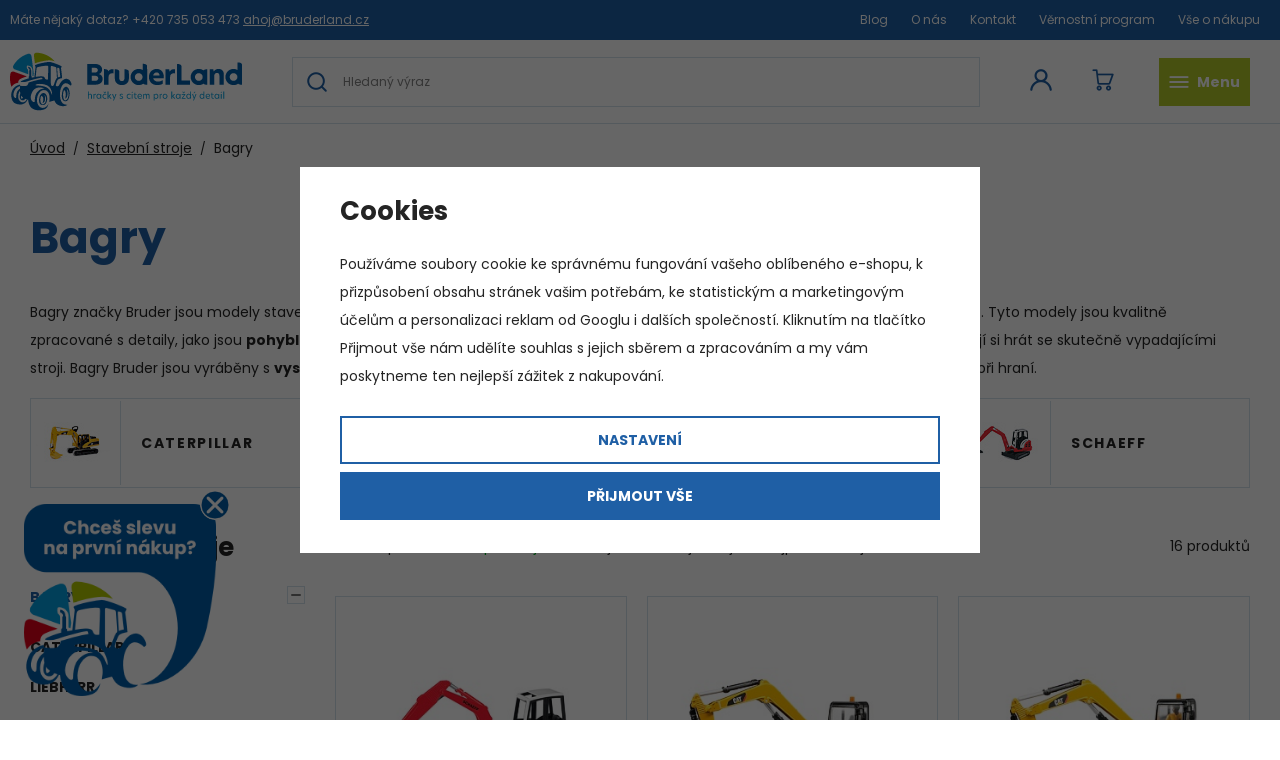

--- FILE ---
content_type: text/html; charset=UTF-8
request_url: https://www.bruderland.cz/stavebni-stroje_k18/bagry_k52/
body_size: 26108
content:
<!DOCTYPE html>


                     
    
         
            

      
      

<html class="no-js lang-cs" lang="cs">
<head>
   <meta charset="utf-8">
   
      <meta name="author" content="Bruderland">
   

   <meta name="web_author" content="wpj.cz">

   
      <meta name="description" content="Bruder hračky a modely bagrů od minibagrů až po těžké stroje - CAT, Liebherr, JCB, Schaeff">
   

         <meta name="viewport" content="width=device-width, initial-scale=1">
   
   <meta property="og:title" content="Bagry Bruder - Hračky a modely Bruder na Bruderland.cz">
      
      <meta property="og:image" content="https://www.bruderland.cz/templates/images/logo.png">
   
   <meta property="og:url" content="https://www.bruderland.cz/stavebni-stroje_k18/bagry_k52/">
   <meta property="og:type" content="website">

   
   

   
      <title>Bagry Bruder - Hračky a modely Bruder na Bruderland.cz</title>
   

   
      
   <link href="https://fonts.googleapis.com/css?family=Poppins:400,400i,700,700i&display=swap&subset=latin-ext"
         rel="stylesheet">


      
         <link rel="stylesheet" href="/web/build/app.39ded2c3.css">
         
      
   <link rel="stylesheet" href="/web/build/category.0d1157f1.css">

   

   
   
      
               
         <link rel="canonical" href="https://www.bruderland.cz/stavebni-stroje_k18/bagry_k52/">
                  

   
               <meta name="robots" content="index, follow">
         

   
                                    <link rel="next" href="?page=2">
                  

   
   <link rel="shortcut icon" href="/templates/images/favicon.ico">
   
   
   <link rel="apple-touch-icon" sizes="180x180" href="/templates/images/share/apple-touch-icon.png">
   <link rel="icon" type="image/png" sizes="32x32" href="/templates/images/share/favicon-32x32.png">
   <link rel="icon" type="image/png" sizes="16x16" href="/templates/images/share/favicon-16x16.png">
   <link rel="manifest" href="/templates/images/share/site.webmanifest">

   <link rel="search" href="/vyhledavani/" type="text/html">

   <script src="/common/static/js/sentry-6.16.1.min.js"></script>

<script>
   Sentry.init({
      dsn: 'https://bdac53e35b1b4424b35eb8b76bcc2b1a@sentry.wpj.cz/9',
      allowUrls: [
         /www\.bruderland\.cz\//
      ],
      denyUrls: [
         // Facebook flakiness
         /graph\.facebook\.com/i,
         // Facebook blocked
         /connect\.facebook\.net\/en_US\/all\.js/i,
         // Chrome extensions
         /extensions\//i,
         /^chrome:\/\//i,
         /kupshop\.local/i
      ],
      beforeSend(event) {
         if (!/FBA[NV]|PhantomJS|SznProhlizec/.test(window.navigator.userAgent)) {
            return event;
         }
      },
      ignoreErrors: [
         // facebook / ga + disabled cookies
         'fbq is not defined',
         'Can\'t find variable: fbq',
         '_gat is not defined',
         'AW is not defined',
         'Can\'t find variable: AW',
         'url.searchParams.get', // gtm koza
         // localstorage not working in incoginto mode in iOS
         'The quota has been exceeded',
         'QuotaExceededError',
         'Undefined variable: localStorage',
         'localStorage is null',
         'The operation is insecure',
         "Failed to read the 'localStorage'",
         "gtm_",
         "Can't find variable: glami",
      ]
   });

   Sentry.setTag("web", "prod_bruderland_db");
   Sentry.setTag("wbpck", 1);
   Sentry.setTag("adm", 0);
   Sentry.setTag("tpl", "x");
   Sentry.setTag("sentry_v", "6.16.1");
</script>

   <script>
   window.wpj = window.wpj || {};
   wpj.onReady = wpj.onReady || [];
   wpj.jsShop = wpj.jsShop || {events:[]};

   window.dataLayer = window.dataLayer || [];
   function gtag() {
      window.dataLayer.push(arguments);
   }
   window.wpj.cookie_bar_send = true;

   wpj.getCookie = (sKey) => decodeURIComponent(
      document.cookie.replace(
         new RegExp(
            '(?:(?:^|.*;)\\s*' +
            encodeURIComponent(sKey).replace(/[\-\.\+\*]/g, '\\$&') +
            '\\s*\\=\\s*([^;]*).*$)|^.*$'
         ),
         '$1'
      )
   ) || null;

      var consents = wpj.getCookie('cookie-bar')?.split(',');

   if (!(consents instanceof Array)){
      consents = [];
   }

   consents_fields = {
      ad_storage: consents.includes('ad_storage') ? 'granted' : 'denied',
      ad_user_data: consents.includes('ad_storage') ? 'granted' : 'denied',
      ad_personalization: consents.includes('ad_storage') ? 'granted' : 'denied',
      personalization_storage: consents.includes('personalization_and_functionality_storage') ? 'granted' : 'denied',
      functionality_storage: 'granted',
      analytics_storage: consents.includes('analytics_storage') ? 'granted' : 'denied',
   };
   gtag('consent', 'default', consents_fields);

   gtag("set", "ads_data_redaction", true);

   dataLayer.push({
      'event': 'defaultConsent',
      'consents' : consents_fields,
      'version': 'v2'
   });
   </script>

<script>
   wpj.data = wpj.data || { };

      wpj.data.instagram = true;
   
   

   

   
</script>


   

         <meta name="google-site-verification" content="UL5F_vQM9xCQ_f40YROi4nGRCBKXGWmrnKu5dAmk5WM">
   
   
   
   
          

      

   

<script>page_data = {"page":{"language":"cs","title":"Bagry Bruder - Hra\u010dky a modely Bruder na Bruderland.cz","path":"\/stavebni-stroje_k18\/bagry_k52\/","currency":"CZK","currencyRate":1,"breadCrumbs":[{"id":"","name":"Dom\u016f"},{"id":18,"name":"Stavebn\u00ed stroje"},{"id":52,"name":"Bagry"}],"environment":"live","type":"category"},"user":{"sessionId":"ab2efdc53dff482669dc8bcb4fd6f088","cartId":"no-cartID","type":"anonymous","cartValue":0,"cartValueWithVat":0,"cartValueWithoutVat":0,"cartItems":0},"resetRefferer":false,"event":"pageView","category":{"catId":52,"catName":"Bagry","catPath":[{"id":18,"name":"Stavebn\u00ed stroje"},{"id":52,"name":"Bagry"}],"catZbozi":{"id":396,"name":"D\u011btsk\u00e9 zbo\u017e\u00ed | Hra\u010dky | Auta, vlaky a modely | Aut\u00ed\u010dka"}},"once":false,"version":"v2"};page_data['page']['layout'] = window.innerWidth  > 991 ? 'web' : window.innerWidth > 543 ? 'tablet' : 'mobil';dataLayer.push(page_data);</script><script>
              wpj.onReady.push(function () {
                 [ 'logout', 'registration', 'login', 'newsletter_subscribe'].forEach(function (type) {
                    let cookieValue = wpj.storage.cookies.getItem('gtm_'+type);

                    if (cookieValue === null) {
                       return;
                    }
                    wpj.storage.cookies.removeItem('gtm_'+type);

                    cookieValue = JSON.parse(cookieValue);

                    let valueData;
                    if (type === 'newsletter_subscribe') {
                       valueData = { ...cookieValue };
                       type = 'newsletterSubscribe';
                    } else if (cookieValue instanceof Array) {
                       valueData = { data: cookieValue };
                    } else {
                       valueData = { value: cookieValue };
                    }
                     window.dataLayer.push({
                        event: 'success' +  gtm_ucfirst(type),
                           ...valueData
                     });
                 });
              });
              function gtm_ucfirst(str) {
                   if (!str || typeof str !== 'string') return str;
                   return str.charAt(0).toUpperCase() + str.slice(1);
               }
           </script>      <!-- Google Tag Manager -->
   <script data-cookieconsent="ignore">(function(w,d,s,l,i) {w[l] = w[l] || [];w[l].push({'gtm.start': new Date().getTime(), event: 'gtm.js'});
         var f = d.getElementsByTagName(s)[0],j=d.createElement(s),dl=l != 'dataLayer' ? '&l=' + l : '';
         j.async = true;j.src='//www.googletagmanager.com/gtm.js?id=' + i + dl;f.parentNode.insertBefore(j, f);
      })(window, document, 'script', 'dataLayer', 'GTM-5XHXZ7W');</script>
   <!-- End Google Tag Manager -->
</head>
<body >



<!-- Google Tag Manager -->
   <noscript>
       <iframe src="//www.googletagmanager.com/ns.html?id=GTM-5XHXZ7W" height="0" width="0" style="display:none;visibility:hidden"></iframe>
   </noscript>
<!-- End Google Tag Manager -->


    
        

   <div class="header-top">
      <div class="container-fluid display-flex">
         <p>Máte nějaký dotaz?  <a href="tel:+420 735 053 473">+420 735 053 473</a> <a
               href="mailto:ahoj@bruderland.cz">ahoj@bruderland.cz</a></p>

          
<div class="">
    
   <ul class="">
                 <li class=" item-51">
             <a href="/blog/" >
                 Blog
             </a>
                        </li>
                 <li class=" item-50">
             <a href="/o-nas/" >
                 O nás
             </a>
                        </li>
                 <li class=" item-32">
             <a href="/kontakt/" >
                 Kontakt
             </a>
                        </li>
                 <li class=" item-58">
             <a href="/bonus-program/" >
                 Věrnostní program
             </a>
                        </li>
                 <li class=" item-39">
             <a href="/vse-o-nakupu/" >
                 Vše o nákupu
             </a>
                        </li>
          </ul>

</div>

      </div>
   </div>

<header class="header">
   <div class="container-fluid display-flex">
      <a href="/" title="Hračky a modely Bruder na Bruderland.cz" class="logo">
                       <img src="/templates/images/logo.svg" alt="Hračky a modely Bruder na Bruderland.cz" width="232" height="63">
                </a>

      <div class="header-icons">
         <div class="header-search-inline">
   <form method="get" action="/vyhledavani/">
      <input type="text" name="search" value="" maxlength="100" class="form-control autocomplete-control"
             placeholder="Hledaný výraz" autocomplete="off" data-search-input>
      <input hidden name="submit" type="submit" value="Hledat"/>
   </form>
</div>


   <script id="productSearch" type="text/x-dot-template">
            <div class="container autocomplete-inner">
         
         {{? it.items.Produkty || it.items.Kategorie || it.items.Vyrobci || it.items.Clanky || it.items.Stranky }}

         <div class="autocomplete-wrapper">
            {{? it.items.Produkty }}
            <div class="autocomplete-products">
               
               <p class="title-default">Produkty</p>
               
               <ul>
                  {{~it.items.Produkty.items :item :index}}
                  {{? index < 5 }}
                  <li class="autocomplete-product-item" data-autocomplete-item="product">
                     <a href="/presmerovat/?type=product&id={{=item.id}}">
                        <div class="img">
                           {{? item.image }}
                           <img src="{{=item.image}}" alt="{{=item.label}}" class="img-fluid">
                           {{??}}
                           <img src="/common/static/images/no-img.png" alt="{{=item.label}}" class="img-fluid">
                           {{?}}
                        </div>
                        <span class="title">{{=item.label}}</span>
                        
                        
                                                      
                              {{? item.price }}
                              <span class="price">{{=item.price}}</span>
                              {{?}}
                           
                                                   
                        
                     </a>
                  </li>
                  {{?}}
                  {{~}}
               </ul>
            </div>
            {{?}}

            
            <div class="ac-showall d-showall" data-autocomplete-item="show-all">
               <a href="" class="btn btn-primary btn-block">Zobrazit všechny výsledky</a>
            </div>
            
         </div>

         <div class="autocomplete-side">
            {{? it.items.Kategorie }}
            <div class="autocomplete-categories">
               
               <p class="title-default">Kategorie</p>
               
               <ul>
                  {{~it.items.Kategorie.items :item :index}}
                  <li data-autocomplete-item="section">
                     <a href="/presmerovat/?type=category&id={{=item.id}}">{{=item.label}}</a>
                  </li>
                  {{~}}
               </ul>
            </div>
            {{?}}

            {{? it.items.Vyrobci }}
            <div class="autocomplete-categories">
               <p class="title-default">Značky</p>
               <ul>
                  {{~it.items.Vyrobci.items :item :index}}
                  <li data-autocomplete-item="section">
                     <a href="/presmerovat/?type=producer&id={{=item.id}}">{{=item.label}}</a>
                  </li>
                  {{~}}
               </ul>
            </div>
            {{?}}

            {{? it.items.Clanky }}
            <div class="autocomplete-articles">
               <p class="title-default">Články</p>
               <ul>
                  {{~it.items.Clanky.items :item :index}}
                  {{? index < 2 }}
                  <li data-autocomplete-item="section">
                     <a href="/presmerovat/?type=article&id={{=item.id}}">
                        {{? item.photo }}
                        <img src="{{=item.photo}}" alt="{{=item.label}}" width="200" height="143" class="img-fluid">
                        {{?}}
                        {{=item.label}}
                     </a>
                  </li>
                  {{?}}
                  {{~}}
               </ul>
            </div>
            {{?}}
            {{? it.items.Stranky }}
            <div class="autocomplete-pages">
               <p class="title-default">Ostatní</p>
               <ul>
                  {{~it.items.Stranky.items :item :index}}
                  <li data-autocomplete-item="section">
                     <a href="{{=item.url}}">
                        {{=item.label}}
                     </a>
                  </li>
                  {{~}}
               </ul>
            </div>
            {{?}}
            
            <div class="ac-showall resp-showall" data-autocomplete-item="show-all">
               <a href="" class="btn btn-primary btn-block">Zobrazit všechny výsledky</a>
            </div>
            
         </div>

         

         {{??}}
         <div class="autocomplete-noresult">
            <p>
               
               Žádný výsledek
               
            </p>
         </div>
         {{?}}
         
      </div>
   </script>



      <script>
      
      
      wpj.onReady.push(function () {
         $('[data-search-input]').productSearch();
      });
            
   </script>


         <div class="header-login header-icon cart-signin">
            <a href="/prihlaseni/">
               <span class="fc icons_user"></span>
            </a>
         </div>

         <div class="header-cart header-icon ">
   <a  data-reload="cart-info">
      <span class="fc icons_cart"></span>
      <span class="price"></span>
   </a>
</div>

<div class="cartbox-focus " data-cartbox>
   
      <div class="cartbox-header">
         
            <p class="h3">Nákupní košík</p>
         
         
            <a href="#" class="fc lightbox_close" data-cartbox-hide></a>
         
      </div>
   

   <div class="cartbox-product-list" data-simplebar data-simplebar-auto-hide="false">
      <div data-reload="cartbox-products">
                     <p class="no-items">V košíku nemáte žádné zboží.</p>
               </div>
   </div>


   <div class="cartbox-footer">
      <div data-reload="cartbox-footer">
         
                           

   <div class="shipping-progress">
      <span class="fc icons_delivery"></span>
      <p>
                     K dopravě zdarma zbývá
            <strong>3 000 Kč</strong>
               </p>

      <div class="shipping-bar">
                                 <span style="width: 0%"></span>
               </div>
      
   </div>
                        
               <div class="price-title">Mezisoučet
                  <strong class="total-price h3">0 Kč</strong>

                                 </div>
            

            
               <a href="/kosik/" class="btn btn-block btn-primary disabled">Do košíku</a>
            
         
      </div>
   </div>
</div>
<div class="cartbox-bg" data-cartbox></div>
<div class="cartbox-overlay" data-cartbox data-cartbox-hide></div>


         <div class="header-burger header-icon">
            <button type="button" data-toggle="burger">
               <span class="fc icons_burger"></span>
               <strong>Menu</strong>
            </button>
         </div>
      </div>
   </div>
   <div class="header-bottom">
      <div class="container">
         <div class="header-sections">
             <ul class="level-0" data-sections="header"><li class="nav-item " data-navitem="132"><a href="/novinky_k132/" class="nav-link">Novinky</a></li><li class="nav-item has-submenu" data-navitem="33"><a href="/traktory_k33/" class="nav-link">Traktory</a><div class="submenu"><div class="container container-flex"><div><p class="h3">Traktory</p><ul class="level-1"><li class="nav-item " data-navitem="66"><a href="/traktory_k33/case_k66/" class="nav-link"><img src="/data/tmp/10/6/66_10.jpg?1730216399_1" alt=""><span>Case</span></a></li><li class="nav-item " data-navitem="62"><a href="/traktory_k33/claas_k62/" class="nav-link"><img src="/data/tmp/10/2/62_10.jpg?1665494672_1" alt=""><span>Claas</span></a></li><li class="nav-item " data-navitem="67"><a href="/traktory_k33/deutz-fahr_k67/" class="nav-link"><img src="/data/tmp/10/7/67_10.jpg?1665494681_1" alt=""><span>Deutz-Fahr</span></a></li><li class="nav-item " data-navitem="60"><a href="/traktory_k33/fendt_k60/" class="nav-link"><img src="/data/tmp/10/0/60_10.jpg?1665494692_1" alt=""><span>Fendt</span></a></li><li class="nav-item " data-navitem="68"><a href="/traktory_k33/jcb-traktory_k68/" class="nav-link"><img src="/data/tmp/10/8/68_10.jpg?1665494716_1" alt=""><span>JCB</span></a></li><li class="nav-item " data-navitem="59"><a href="/traktory_k33/john-deere_k59/" class="nav-link"><img src="/data/tmp/10/9/59_10.jpg?1665494639_1" alt=""><span>John Deere</span></a></li><li class="nav-item " data-navitem="70"><a href="/traktory_k33/massey-ferguson_k70/" class="nav-link"><img src="/data/tmp/10/0/70_10.jpg?1665494731_1" alt=""><span>Massey Ferguson</span></a></li><li class="nav-item " data-navitem="64"><a href="/traktory_k33/new-holland_k64/" class="nav-link"><img src="/data/tmp/10/4/64_10.jpg?1665494747_1" alt=""><span>New Holland</span></a></li><li class="nav-item " data-navitem="61"><a href="/traktory_k33/steyr_k61/" class="nav-link"><img src="/data/tmp/10/1/61_10.jpg?1665494757_1" alt=""><span>Steyr</span></a></li></ul></div><div class="submenu-product"><p class="h3">Doporučujeme</p><div class="catalog"><a href="/pasovy-traktor-john-deere-9620rx-bruder-4055_z909/" data-tracking-click='{"event":"productClick","click":{"products":[{"id":909,"idProduct":909,"EAN":4001702040550,"code":4055,"productCode":4055,"hasVariations":false,"variationsIds":[],"idVariation":null,"variationCode":null,"variationName":null,"soldOut":null,"idAll":[],"categoryMain":[{"id":33,"name":"Traktory"}],"categoryCurrent":[],"producer":"Bruder","campaigns":{"L":{"id":"\u00da","name":"Na \u00favodu"}},"name":"P\u00e1sov\u00fd traktor John Deere 9620RX - Bruder 4055","vat":21,"price":1321.49,"priceWithVat":1599,"priceWithoutVat":1321.49,"priceVat":277.51,"priceWithoutDiscount":1747.11,"discount":24.3614,"hasDiscount":true,"availability":"skladem","url":"https:\/\/www.bruderland.cz\/pasovy-traktor-john-deere-9620rx-bruder-4055_z909\/","imageUrl":"https:\/\/www.bruderland.cz\/data\/tmp\/0\/9\/3809_0.jpg?1726210773_1","position":0}],"listName":"homepage: \/","listId":null},"once":false,"version":"v2"}' class="product-link"><div class="img"><img src="/data/tmp/2/9/3809_2.jpg?1726210773_1" class="img-responsive" alt="Pásový traktor John Deere 9620RX - Bruder 4055" width="291" height="291"></div><div class="catalog-flags flags"></div><p class="delivery delivery-0"> skladem </p><h3 class="heading-reset title"> Pásový traktor John Deere 9620RX - Bruder 4055 </h3><p class="price"><strong> 1 599 Kč </strong></p></a></div></div></div></div></li><li class="nav-item has-submenu" data-navitem="25"><a href="/kombajny_k25/" class="nav-link">Kombajny</a><div class="submenu"><div class="container container-flex"><div><p class="h3">Kombajny</p><ul class="level-1"><li class="nav-item " data-navitem="28"><a href="/kombajny_k25/kombajny-claas_k28/" class="nav-link"><img src="/data/tmp/10/8/28_10.jpg?1665494786_1" alt=""><span>Kombajny Claas</span></a></li><li class="nav-item " data-navitem="29"><a href="/kombajny_k25/kombajny-john-deere_k29/" class="nav-link"><img src="/data/tmp/10/9/29_10.jpg?1665494881_1" alt=""><span>Kombajny John Deere</span></a></li></ul></div><div class="submenu-product"><p class="h3">Doporučujeme</p><div class="catalog"><a href="/kombajn-john-deere-t670i-bruder-2132_z96/" data-tracking-click='{"event":"productClick","click":{"products":[{"id":96,"idProduct":96,"EAN":4001702021320,"code":2132,"productCode":2132,"hasVariations":false,"variationsIds":[],"idVariation":null,"variationCode":null,"variationName":null,"soldOut":null,"idAll":[],"categoryMain":[{"id":25,"name":"Kombajny"}],"categoryCurrent":[],"producer":"Bruder","campaigns":{"L":{"id":"\u00da","name":"Na \u00favodu"}},"name":"Kombajn John Deere T670i - Bruder 2132","vat":21,"price":1280.17,"priceWithVat":1549,"priceWithoutVat":1280.17,"priceVat":268.83,"priceWithoutDiscount":1799.17,"discount":28.847,"hasDiscount":true,"availability":"skladem","url":"https:\/\/www.bruderland.cz\/kombajn-john-deere-t670i-bruder-2132_z96\/","imageUrl":"https:\/\/www.bruderland.cz\/data\/tmp\/0\/3\/4773_0.jpg?1737449021_1","position":0}],"listName":"homepage: \/","listId":null},"once":false,"version":"v2"}' class="product-link"><div class="img"><img src="/data/tmp/2/3/4773_2.jpg?1737449021_1" class="img-responsive" alt="Kombajn John Deere T670i - Bruder 2132" width="291" height="291"></div><div class="catalog-flags flags"></div><p class="delivery delivery-0"> skladem </p><h3 class="heading-reset title"> Kombajn John Deere T670i - Bruder 2132 </h3><p class="price"><strong> 1 549 Kč </strong></p></a></div></div></div></div></li><li class="nav-item has-submenu" data-navitem="86"><a href="/nakladni-auta_k86/" class="nav-link">Nákladní auta</a><div class="submenu"><div class="container container-flex"><div><p class="h3">Nákladní auta</p><ul class="level-1"><li class="nav-item " data-navitem="87"><a href="/nakladni-auta_k86/hasici_k87/" class="nav-link"><img src="/data/tmp/10/7/87_10.jpg?1665494895_1" alt=""><span>Hasiči</span></a></li><li class="nav-item " data-navitem="89"><a href="/nakladni-auta_k86/jeraby_k89/" class="nav-link"><img src="/data/tmp/10/9/89_10.jpg?1665494901_1" alt=""><span>Jeřáby</span></a></li><li class="nav-item " data-navitem="91"><a href="/nakladni-auta_k86/michacky_k91/" class="nav-link"><img src="/data/tmp/10/1/91_10.jpg?1665494910_1" alt=""><span>Míchačky</span></a></li><li class="nav-item " data-navitem="92"><a href="/nakladni-auta_k86/nakladni-auta_k92/" class="nav-link"><img src="/data/tmp/10/2/92_10.jpg?1665494922_1" alt=""><span>Nákladní auta</span></a></li><li class="nav-item " data-navitem="88"><a href="/nakladni-auta_k86/popelari_k88/" class="nav-link"><img src="/data/tmp/10/8/88_10.jpg?1665494933_1" alt=""><span>Popeláři</span></a></li><li class="nav-item " data-navitem="90"><a href="/nakladni-auta_k86/silnicari_k90/" class="nav-link"><img src="/data/tmp/10/0/90_10.jpg?1665494946_1" alt=""><span>Silničáři</span></a></li></ul></div><div class="submenu-product"><p class="h3">Doporučujeme</p><div class="catalog"><a href="/vyprostovaci-a-odtahovy-vuz-scania-super-560r-bruder-3553_z1791/" data-tracking-click='{"event":"productClick","click":{"products":[{"id":1791,"idProduct":1791,"EAN":4001702035532,"code":3553,"productCode":3553,"hasVariations":false,"variationsIds":[],"idVariation":null,"variationCode":null,"variationName":null,"soldOut":null,"idAll":[],"categoryMain":[{"id":86,"name":"N\u00e1kladn\u00ed auta"}],"categoryCurrent":[],"producer":"Bruder","campaigns":[],"name":"Vypro\u0161\u0165ovac\u00ed a odtahov\u00fd v\u016fz Scania Super 560R - Bruder 3553","vat":21,"price":1528.1,"priceWithVat":1849,"priceWithoutVat":1528.1,"priceVat":320.9,"priceWithoutDiscount":2090.08,"discount":26.8881,"hasDiscount":true,"availability":"nen\u00ed skladem","url":"https:\/\/www.bruderland.cz\/vyprostovaci-a-odtahovy-vuz-scania-super-560r-bruder-3553_z1791\/","imageUrl":"https:\/\/www.bruderland.cz\/data\/tmp\/0\/7\/4677_0.jpg?1736411791_1","position":0}],"listName":"homepage: \/","listId":null},"once":false,"version":"v2"}' class="product-link"><div class="img"><img src="/data/tmp/2/7/4677_2.jpg?1736411791_1" class="img-responsive" alt="Vyprošťovací a odtahový vůz Scania Super 560R - Bruder 3553" width="291" height="291"></div><div class="catalog-flags flags"><span class="flag flag-discount">-27 %</span></div><p class="delivery delivery--1"> není skladem </p><h3 class="heading-reset title"> Vyprošťovací a odtahový vůz Scania Super 560R - Bruder 3553 </h3><p class="price"><del class="strike-price">2 529 Kč</del><strong> 1 849 Kč </strong></p></a></div></div></div></div></li><li class="nav-item " data-navitem="93"><a href="/osobni-auta_k93/" class="nav-link">Osobní auta</a></li><li class="nav-item has-submenu" data-navitem="18"><a href="/stavebni-stroje_k18/" class="nav-link">Stavební stroje</a><div class="submenu"><div class="container container-flex"><div><p class="h3">Stavební stroje</p><ul class="level-1"><li class="nav-item has-submenu" data-navitem="52"><a href="/stavebni-stroje_k18/bagry_k52/" class="nav-link"><img src="/data/tmp/10/2/52_10.jpg?1665494962_1" alt=""><span>Bagry</span></a></li><li class="nav-item has-submenu" data-navitem="72"><a href="/stavebni-stroje_k18/buldozery_k72/" class="nav-link"><img src="/data/tmp/10/2/72_10.jpg?1665494969_1" alt=""><span>Buldozery</span></a></li><li class="nav-item has-submenu" data-navitem="54"><a href="/stavebni-stroje_k18/jeraby_k54/" class="nav-link"><img src="/data/tmp/10/4/54_10.jpg?1665494977_1" alt=""><span>Jeřáby</span></a></li><li class="nav-item has-submenu" data-navitem="38"><a href="/stavebni-stroje_k18/nakladace_k38/" class="nav-link"><img src="/data/tmp/10/8/38_10.jpg?1665494991_1" alt=""><span>Nakladače</span></a></li></ul></div><div class="submenu-product"><p class="h3">Doporučujeme</p><div class="catalog"><a href="/traktor-bagr-jcb-5cx-eco-bruder-2454_z92/" data-tracking-click='{"event":"productClick","click":{"products":[{"id":92,"idProduct":92,"EAN":4001702024543,"code":2454,"productCode":2454,"hasVariations":false,"variationsIds":[],"idVariation":null,"variationCode":null,"variationName":null,"soldOut":null,"idAll":[],"categoryMain":[{"id":18,"name":"Stavebn\u00ed stroje"}],"categoryCurrent":[],"producer":"Bruder","campaigns":{"L":{"id":"\u00da","name":"Na \u00favodu"}},"name":"Traktor-bagr JCB 5CX ECO - Bruder 2454","vat":21,"price":817.36,"priceWithVat":989,"priceWithoutVat":817.36,"priceVat":171.64,"priceWithoutDiscount":1132.23,"discount":27.8102,"hasDiscount":true,"availability":"skladem","url":"https:\/\/www.bruderland.cz\/traktor-bagr-jcb-5cx-eco-bruder-2454_z92\/","imageUrl":"https:\/\/www.bruderland.cz\/data\/tmp\/0\/7\/3827_0.jpg?1726211178_1","position":0}],"listName":"homepage: \/","listId":null},"once":false,"version":"v2"}' class="product-link"><div class="img"><img src="/data/tmp/2/7/3827_2.jpg?1726211178_1" class="img-responsive" alt="Traktor-bagr JCB 5CX ECO - Bruder 2454" width="291" height="291"></div><div class="catalog-flags flags"><span class="flag flag-discount">-28 %</span></div><p class="delivery delivery--3"> skladem </p><h3 class="heading-reset title"> Traktor-bagr JCB 5CX ECO - Bruder 2454 </h3><p class="price"><del class="strike-price">1 370 Kč</del><strong> 989 Kč </strong></p></a></div></div></div></div></li><li class="nav-item has-submenu" data-navitem="94"><a href="/prislusenstvi_k94/" class="nav-link">Příslušenství</a><div class="submenu"><div class="container container-flex"><div><p class="h3">Příslušenství</p><ul class="level-1"><li class="nav-item " data-navitem="98"><a href="/prislusenstvi_k94/figurky_k98/" class="nav-link"><img src="/data/tmp/10/8/98_10.jpg?1665495165_1" alt=""><span>Figurky</span></a></li><li class="nav-item " data-navitem="97"><a href="/prislusenstvi_k94/ostatni-prislusenstvi_k97/" class="nav-link"><img src="/data/tmp/10/7/97_10.jpg?1665495173_1" alt=""><span>Ostatní příslušenství</span></a></li><li class="nav-item " data-navitem="96"><a href="/prislusenstvi_k94/privesy_k96/" class="nav-link"><img src="/data/tmp/10/6/96_10.jpg?1665495180_1" alt=""><span>Přívěsy</span></a></li><li class="nav-item " data-navitem="104"><a href="/prislusenstvi_k94/zvirata_k104/" class="nav-link"><img src="/data/tmp/10/4/104_10.jpg?1681585144_1" alt=""><span>Zvířata</span></a></li><li class="nav-item " data-navitem="140"><a href="/prislusenstvi_k94/darkove-poukazy_k140/" class="nav-link"><img src="/data/tmp/10/0/140_10.jpg?1729257763_1" alt=""><span>Dárkové poukazy</span></a></li></ul></div></div></div></li><li class="nav-item has-submenu" data-navitem="95"><a href="/bworld_k95/" class="nav-link">BWORLD</a><div class="submenu"><div class="container container-flex"><div><p class="h3">BWORLD</p><ul class="level-1"><li class="nav-item " data-navitem="134"><a href="/bworld_k95/zemedelstvi_k134/" class="nav-link"><img src="/data/tmp/10/4/134_10.jpg?1681585346_1" alt=""><span>Zemědělství</span></a></li><li class="nav-item " data-navitem="135"><a href="/bworld_k95/lesnictvi_k135/" class="nav-link"><img src="/data/tmp/10/5/135_10.jpg?1665495209_1" alt=""><span>Lesnictví</span></a></li><li class="nav-item " data-navitem="136"><a href="/bworld_k95/zachranne-slozky_k136/" class="nav-link"><img src="/data/tmp/10/6/136_10.jpg?1665495214_1" alt=""><span>Emergency</span></a></li><li class="nav-item " data-navitem="137"><a href="/bworld_k95/stavebnictvi_k137/" class="nav-link"><img src="/data/tmp/10/7/137_10.jpg?1665495219_1" alt=""><span>Stavebnictví</span></a></li><li class="nav-item " data-navitem="138"><a href="/bworld_k95/volny-cas_k138/" class="nav-link"><img src="/data/tmp/10/8/138_10.jpg?1665495229_1" alt=""><span>Volný čas</span></a></li><li class="nav-item " data-navitem="139"><a href="/bworld_k95/dalsi-profese_k139/" class="nav-link"><img src="/data/tmp/10/9/139_10.jpg?1665495237_1" alt=""><span>Další profese</span></a></li></ul></div><div class="submenu-product"><p class="h3">Doporučujeme</p><div class="catalog"><a href="/bworld-stavebni-set-bruder-62008_z1675/" data-tracking-click='{"event":"productClick","click":{"products":[{"id":1675,"idProduct":1675,"EAN":4001702620080,"code":62008,"productCode":62008,"hasVariations":false,"variationsIds":[],"idVariation":null,"variationCode":null,"variationName":null,"soldOut":null,"idAll":[],"categoryMain":[{"id":95,"name":"BWORLD"}],"categoryCurrent":[],"producer":"Bruder","campaigns":{"L":{"id":"\u00da","name":"Na \u00favodu"}},"name":"BWORLD stavebn\u00ed set - Bruder 62008","vat":21,"price":379.34,"priceWithVat":459,"priceWithoutVat":379.34,"priceVat":79.66,"priceWithoutDiscount":486.78,"discount":22.0713,"hasDiscount":true,"availability":"skladem","url":"https:\/\/www.bruderland.cz\/bworld-stavebni-set-bruder-62008_z1675\/","imageUrl":"https:\/\/www.bruderland.cz\/data\/tmp\/0\/6\/3606_0.jpg?1691748186_1","position":0}],"listName":"homepage: \/","listId":null},"once":false,"version":"v2"}' class="product-link"><div class="img"><img src="/data/tmp/2/6/3606_2.jpg?1691748186_1" class="img-responsive" alt="BWORLD stavební set - Bruder 62008" width="291" height="291"></div><div class="catalog-flags flags"></div><p class="delivery delivery--3"> skladem </p><h3 class="heading-reset title"> BWORLD stavební set - Bruder 62008 </h3><p class="price"><strong> 459 Kč </strong></p></a></div></div></div></div></li><li class="nav-item " data-navitem="103"><a href="/nahradni-dily_k103/" class="nav-link">Náhradní díly</a></li></ul> 

   <script>
      wpj.onReady.push(function() {
                           $('[data-sections="header"] [data-navitem="' + 18 +'"]').addClass('active');
                  $('[data-sections="header"] [data-navitem="' + 52 +'"]').addClass('active');
                        });
   </script>

         </div>
      </div>
   </div>
   <div class="home-resp-search-wrapper">
      <div class="header-search-inline">
   <form method="get" action="/vyhledavani/">
      <input type="text" name="search" value="" maxlength="100" class="form-control autocomplete-control"
             placeholder="Hledaný výraz" autocomplete="off" data-search-input>
      <input hidden name="submit" type="submit" value="Hledat"/>
   </form>
</div>


   <script id="productSearch" type="text/x-dot-template">
            <div class="container autocomplete-inner">
         
         {{? it.items.Produkty || it.items.Kategorie || it.items.Vyrobci || it.items.Clanky || it.items.Stranky }}

         <div class="autocomplete-wrapper">
            {{? it.items.Produkty }}
            <div class="autocomplete-products">
               
               <p class="title-default">Produkty</p>
               
               <ul>
                  {{~it.items.Produkty.items :item :index}}
                  {{? index < 5 }}
                  <li class="autocomplete-product-item" data-autocomplete-item="product">
                     <a href="/presmerovat/?type=product&id={{=item.id}}">
                        <div class="img">
                           {{? item.image }}
                           <img src="{{=item.image}}" alt="{{=item.label}}" class="img-fluid">
                           {{??}}
                           <img src="/common/static/images/no-img.png" alt="{{=item.label}}" class="img-fluid">
                           {{?}}
                        </div>
                        <span class="title">{{=item.label}}</span>
                        
                        
                                                      
                              {{? item.price }}
                              <span class="price">{{=item.price}}</span>
                              {{?}}
                           
                                                   
                        
                     </a>
                  </li>
                  {{?}}
                  {{~}}
               </ul>
            </div>
            {{?}}

            
            <div class="ac-showall d-showall" data-autocomplete-item="show-all">
               <a href="" class="btn btn-primary btn-block">Zobrazit všechny výsledky</a>
            </div>
            
         </div>

         <div class="autocomplete-side">
            {{? it.items.Kategorie }}
            <div class="autocomplete-categories">
               
               <p class="title-default">Kategorie</p>
               
               <ul>
                  {{~it.items.Kategorie.items :item :index}}
                  <li data-autocomplete-item="section">
                     <a href="/presmerovat/?type=category&id={{=item.id}}">{{=item.label}}</a>
                  </li>
                  {{~}}
               </ul>
            </div>
            {{?}}

            {{? it.items.Vyrobci }}
            <div class="autocomplete-categories">
               <p class="title-default">Značky</p>
               <ul>
                  {{~it.items.Vyrobci.items :item :index}}
                  <li data-autocomplete-item="section">
                     <a href="/presmerovat/?type=producer&id={{=item.id}}">{{=item.label}}</a>
                  </li>
                  {{~}}
               </ul>
            </div>
            {{?}}

            {{? it.items.Clanky }}
            <div class="autocomplete-articles">
               <p class="title-default">Články</p>
               <ul>
                  {{~it.items.Clanky.items :item :index}}
                  {{? index < 2 }}
                  <li data-autocomplete-item="section">
                     <a href="/presmerovat/?type=article&id={{=item.id}}">
                        {{? item.photo }}
                        <img src="{{=item.photo}}" alt="{{=item.label}}" width="200" height="143" class="img-fluid">
                        {{?}}
                        {{=item.label}}
                     </a>
                  </li>
                  {{?}}
                  {{~}}
               </ul>
            </div>
            {{?}}
            {{? it.items.Stranky }}
            <div class="autocomplete-pages">
               <p class="title-default">Ostatní</p>
               <ul>
                  {{~it.items.Stranky.items :item :index}}
                  <li data-autocomplete-item="section">
                     <a href="{{=item.url}}">
                        {{=item.label}}
                     </a>
                  </li>
                  {{~}}
               </ul>
            </div>
            {{?}}
            
            <div class="ac-showall resp-showall" data-autocomplete-item="show-all">
               <a href="" class="btn btn-primary btn-block">Zobrazit všechny výsledky</a>
            </div>
            
         </div>

         

         {{??}}
         <div class="autocomplete-noresult">
            <p>
               
               Žádný výsledek
               
            </p>
         </div>
         {{?}}
         
      </div>
   </script>



      <script>
      
      
      wpj.onReady.push(function () {
         $('[data-search-input]').productSearch();
      });
            
   </script>


   </div>
</header>
    
    
       <main class="main container " data-filter-element data-filter="wrapper">
           
   <ul class="breadcrumbs ">
                           <li><a href="/" title="Zpět na úvod">Úvod</a></li>
                                       <li><a href="/stavebni-stroje_k18/" title="Zpět na Stavební stroje">Stavební stroje</a></li>
                                       <li class="active">Bagry</li>
                     </ul>


           
   
      <div data-reload="h1"><h1>Bagry</h1></div>
      <div data-reload="category-descr">
               <div class="w-text"><p>Bagry značky Bruder jsou modely stavebních strojů, které jsou replikou skutečných bagrů značek jako <strong>CAT, JCB, Schaef nebo Liebherr</strong>. Tyto modely jsou kvalitně zpracované s detaily, jako jsou <strong>pohyblivé ramena a lopaty</strong>. Tyto hračky jsou určeny pro děti, které se zajímají o stavební práce a chtějí si hrát se skutečně vypadajícími stroji. Bagry Bruder jsou vyráběny s <strong>vysokou kvalitou a odolností, aby vydržely hrubé zacházení</strong>, které s nimi děti mohou provádět při hraní.</p></div><div class=""></div>
            </div>
   
   

      <div class="row subsections">
                 <div class="subsection-item subsection-item-78 col-xxs-12 col-sm-6 col-md-4 col-lg-3">
             <a href="/stavebni-stroje_k18/bagry_k52/bagry-caterpillar_k78/" class="subsection-item-inner" title="Bagry Caterpillar">
                <div class="subsection-item-image">
                    
                       <img src="/data/tmp/10/8/78_10.jpg?1665495047_1" alt="Bagry Caterpillar">
                    
                </div>
                <div class="subsection-item-title">
                   <h2 class="heading-reset">Caterpillar</h2>
                </div>
             </a>
          </div>
                 <div class="subsection-item subsection-item-79 col-xxs-12 col-sm-6 col-md-4 col-lg-3">
             <a href="/stavebni-stroje_k18/bagry_k52/bagry-liebherr_k79/" class="subsection-item-inner" title="Bagry Liebherr">
                <div class="subsection-item-image">
                    
                       <img src="/data/tmp/10/9/79_10.jpg?1665495057_1" alt="Bagry Liebherr">
                    
                </div>
                <div class="subsection-item-title">
                   <h2 class="heading-reset">Liebherr</h2>
                </div>
             </a>
          </div>
                 <div class="subsection-item subsection-item-77 col-xxs-12 col-sm-6 col-md-4 col-lg-3">
             <a href="/stavebni-stroje_k18/bagry_k52/jcb-bagry_k77/" class="subsection-item-inner" title="JCB bagry">
                <div class="subsection-item-image">
                    
                       <img src="/data/tmp/10/7/77_10.jpg?1665495064_1" alt="JCB bagry">
                    
                </div>
                <div class="subsection-item-title">
                   <h2 class="heading-reset">JCB</h2>
                </div>
             </a>
          </div>
                 <div class="subsection-item subsection-item-80 col-xxs-12 col-sm-6 col-md-4 col-lg-3">
             <a href="/stavebni-stroje_k18/bagry_k52/schaeff_k80/" class="subsection-item-inner" title="Schaeff">
                <div class="subsection-item-image">
                    
                       <img src="/data/tmp/10/0/80_10.jpg?1665495072_1" alt="Schaeff">
                    
                </div>
                <div class="subsection-item-title">
                   <h2 class="heading-reset">Schaeff</h2>
                </div>
             </a>
          </div>
          </div>

   <div class="category-body">
               <div class="category-side">
             <div class="sidebar-sections" data-sidesections><p class="h3"><a href="/stavebni-stroje_k18/">Stavební stroje</a></p><ul class="list-unstyled sidebar-sections-nav"><li class="sidebar-navitem section_52" data-sidesections-navitem><i class="navitem-trigger" data-sidesections-trigger></i><a href="/stavebni-stroje_k18/bagry_k52/" class="navlink"><span>Bagry</span></a><ul class="list-unstyled sidebar-sections-nav"><li class="sidebar-navitem section_78" data-sidesections-navitem><a href="/stavebni-stroje_k18/bagry_k52/bagry-caterpillar_k78/" class="navlink"><span>Caterpillar</span></a></li><li class="sidebar-navitem section_79" data-sidesections-navitem><a href="/stavebni-stroje_k18/bagry_k52/bagry-liebherr_k79/" class="navlink"><span>Liebherr</span></a></li><li class="sidebar-navitem section_77" data-sidesections-navitem><a href="/stavebni-stroje_k18/bagry_k52/jcb-bagry_k77/" class="navlink"><span>JCB</span></a></li><li class="sidebar-navitem section_80" data-sidesections-navitem><a href="/stavebni-stroje_k18/bagry_k52/schaeff_k80/" class="navlink"><span>Schaeff</span></a></li></ul></li><li class="sidebar-navitem section_72" data-sidesections-navitem><i class="navitem-trigger" data-sidesections-trigger></i><a href="/stavebni-stroje_k18/buldozery_k72/" class="navlink"><span>Buldozery</span></a><ul class="list-unstyled sidebar-sections-nav"><li class="sidebar-navitem section_76" data-sidesections-navitem><a href="/stavebni-stroje_k18/buldozery_k72/buldozery-caterpillar_k76/" class="navlink"><span>Caterpillar</span></a></li></ul></li><li class="sidebar-navitem section_54" data-sidesections-navitem><i class="navitem-trigger" data-sidesections-trigger></i><a href="/stavebni-stroje_k18/jeraby_k54/" class="navlink"><span>Jeřáby</span></a><ul class="list-unstyled sidebar-sections-nav"><li class="sidebar-navitem section_73" data-sidesections-navitem><a href="/stavebni-stroje_k18/jeraby_k54/jeraby-liebherr_k73/" class="navlink"><span>Liebherr</span></a></li><li class="sidebar-navitem section_74" data-sidesections-navitem><a href="/stavebni-stroje_k18/jeraby_k54/man_k74/" class="navlink"><span>MAN</span></a></li><li class="sidebar-navitem section_75" data-sidesections-navitem><a href="/stavebni-stroje_k18/jeraby_k54/scania_k75/" class="navlink"><span>Scania</span></a></li></ul></li><li class="sidebar-navitem section_38" data-sidesections-navitem><i class="navitem-trigger" data-sidesections-trigger></i><a href="/stavebni-stroje_k18/nakladace_k38/" class="navlink"><span>Nakladače</span></a><ul class="list-unstyled sidebar-sections-nav"><li class="sidebar-navitem section_85" data-sidesections-navitem><a href="/stavebni-stroje_k18/nakladace_k38/fiat_k85/" class="navlink"><span>Fiat</span></a></li><li class="sidebar-navitem section_83" data-sidesections-navitem><a href="/stavebni-stroje_k18/nakladace_k38/jlg_k83/" class="navlink"><span>JLG</span></a></li><li class="sidebar-navitem section_84" data-sidesections-navitem><a href="/stavebni-stroje_k18/nakladace_k38/manitou_k84/" class="navlink"><span>Manitou</span></a></li><li class="sidebar-navitem section_81" data-sidesections-navitem><a href="/stavebni-stroje_k18/nakladace_k38/nakladace-caterpillar_k81/" class="navlink"><span>Caterpillar</span></a></li><li class="sidebar-navitem section_82" data-sidesections-navitem><a href="/stavebni-stroje_k18/nakladace_k38/nakladace-liebherr_k82/" class="navlink"><span>Liebherr</span></a></li></ul></li></ul></div><script> wpj.onReady.push(function() { $('[data-sidesections] [data-sidesections-trigger]').on('click', function(e) { var $list_item = $(this).closest('[data-sidesections-navitem]'); $list_item.children('ul').slideToggle(); if (!$list_item.hasClass('toggle-opened') && $list_item.hasClass('opened')) $list_item.removeClass('opened'); else $list_item.toggleClass('toggle-opened'); }); }); </script> 

         <script>
         wpj.onReady.push(function() {
                        $("[data-sidesections] .section_18").addClass('opened');
                        $("[data-sidesections] .section_52").addClass('opened').addClass('active');
                     });
      </script>
   
            <div class="filter-form-resp-header">
   <h4>Filtrovat</h4>
   <a href="" data-filter-btn class="fc lightbox_close"></a>
</div>
<div class="filter-form-resp-outer">
   <div class="filter-form-resp-inner">
      <form class="filter-form filter-form-side" data-filter="form" data-tooltip-wrapper>
         



         
      


                           <div class="filter-row filter-params">
         
                           <button type="button" class="filter-label"
                       data-opener="[data-opener-param-28]">Doporučený věk
                                 </button>
                     
         <input type="hidden" name="dynamic_filter[parameters][28][type]" value="list"
                data-filter-input="doporuceny-vek">
         <div class="opener-content "
              data-opener-param-28>
                              <label class="custom-control custom-checkbox" for="filter_params[28][41]">
      <input type="checkbox" name="dynamic_filter[parameters][28][value][]" value="41"
             class="custom-control-input" id="filter_params[28][41]" data-filter-input="doporuceny-vek"
                          data-tracking-filter='{"event":"applyFilterParams","filtrId":28,"filtrName":"Doporu\u010den\u00fd v\u011bk","filtrValue":{"id":41,"name":"od 2 let","min":"","max":"","active":"","value":""},"once":false,"version":"v2"}'
      />
      <span class="custom-control-indicator"></span>
      <span class="custom-control-text">
                     od 2 let                  <small>(<span class="filter-count" data-filter-count="41">1</span>)</small>
      </span>
   </label>
   <label class="custom-control custom-checkbox" for="filter_params[28][40]">
      <input type="checkbox" name="dynamic_filter[parameters][28][value][]" value="40"
             class="custom-control-input" id="filter_params[28][40]" data-filter-input="doporuceny-vek"
                          data-tracking-filter='{"event":"applyFilterParams","filtrId":28,"filtrName":"Doporu\u010den\u00fd v\u011bk","filtrValue":{"id":40,"name":"od 3 let","min":"","max":"","active":"","value":""},"once":false,"version":"v2"}'
      />
      <span class="custom-control-indicator"></span>
      <span class="custom-control-text">
                     od 3 let                  <small>(<span class="filter-count" data-filter-count="40">9</span>)</small>
      </span>
   </label>
   <label class="custom-control custom-checkbox" for="filter_params[28][39]">
      <input type="checkbox" name="dynamic_filter[parameters][28][value][]" value="39"
             class="custom-control-input" id="filter_params[28][39]" data-filter-input="doporuceny-vek"
                          data-tracking-filter='{"event":"applyFilterParams","filtrId":28,"filtrName":"Doporu\u010den\u00fd v\u011bk","filtrValue":{"id":39,"name":"od 4 let","min":"","max":"","active":"","value":""},"once":false,"version":"v2"}'
      />
      <span class="custom-control-indicator"></span>
      <span class="custom-control-text">
                     od 4 let                  <small>(<span class="filter-count" data-filter-count="39">6</span>)</small>
      </span>
   </label>
            
                     </div>
      </div>
                  


                 
   <div class="filter-row filter-price">
                 <button type="button" data-opener="[data-opener-price]">
       <span class="filter-label">Cena</span>
       <span class="filter-price-label"><span
                  id="filter_price_slider_min">286</span>—<span
                  id="filter_price_slider_max">1 199</span>
         <span class="currency-symbol">Kč</span></span>
    </button>
       
      <div class="opener-content" data-opener-price>
         <div class="filter-price-inner">
            <input type="hidden" name="dynamic_filter[price][min]" value="286.0002"
                   data-filter-input="cena">
            <input type="hidden" name="dynamic_filter[price][max]" value="1199.0006"
                   data-filter-input="cena">
            <input type="hidden" name="dynamic_filter[price][value]" value="" data-filter-input="cena"
               data-tracking-filter='{"event":"applyFilterParams","filtrId":"","filtrName":"price","filtrValue":{"id":null,"name":null,"min":286.0002,"max":1199.0006,"active":"","value":""},"once":false,"version":"v2"}'
            />

                        <div data-filter-range="cena" ></div>
         </div>
      </div>
   </div>

                             
         <script>
   wpj.onReady.push(function () {

      var $filterForm = $('[data-filter="wrapper"]');
      var $filter = $filterForm.categoryFilter({
         
         lastUrl: 'nesmysl',
         rootUrl: '/stavebni-stroje_k18/bagry_k52/',
               }).data('wpjCategoryFilter');

      $filter.addItems({
         

         
         
         
            
            'quantityDiscounts': {
                visible: true,
                type: jQuery.fn.categoryFilter.ItemCheckboxMultiple,
            },
            
         
         
                  
         'vyrobce': {
            type: jQuery.fn.categoryFilter.ItemCheckboxMultipleSeparate,
         },
         
         'stores': {
            type: jQuery.fn.categoryFilter.ItemCheckboxMultiple,
         },
         

         
                                             'doporuceny-vek': {
            type: jQuery.fn.categoryFilter.ItemCheckboxMultiple,
            title: 'Doporučený věk',
         },
                                    

         
                  
         'razeni': {
            type: jQuery.fn.categoryFilter.ItemSortingLinks,
         },
                  'cena': {
            type: jQuery.fn.categoryFilter.ItemPrice,
            steps: 40,
            unit: '',
            setInputValue: function (value) {
               this._super(arguments);
               if ($('#filter_price_slider_min').length && $('#filter_price_slider_max').length) {
                  $('#filter_price_slider_min').text(parseFloat(((value[0] < this.viewMin) ? this.viewMin : value[0]).toFixed(this.precision)).toLocaleString());
                  $('#filter_price_slider_max').text(parseFloat(value[1].toFixed(this.precision)).toLocaleString());
               }
            },
         },
                  
         'strana': {
            type: jQuery.fn.categoryFilter.ItemPaging,
            onPageLoad: function (e, isNext) {
               if (!wpj.domUtils.isInView($filterForm) && !isNext) {
                  wpj.domUtils.scrollTo($filterForm);
               }

               return this._super(arguments)
            },
            visible: false,
            value: 1
         },
         
         'zobrazeni': {
            visible: false,
            visible_hash: false,
            defaultValue: 1
         }
         
      });

      
         $filter.initialize();
      

      /* add listeners for reload animation */
      $filterForm.on('categoryfilterchange', function () {
         $('body').addClass('filter-reloading');
      });

      $('body').on('crossFaded', '[data-reload="products"]', function () {
         $('body').removeClass('filter-reloading');
      });

      
            wpj.domUtils.initOpeners();
            
   });
</script>

<script data-reload="filter-script"></script>
      </form>
   </div>
   <div class="filter-form-resp-footer">
      <a href="" data-filter-btn class="btn btn-primary btn-block">
         <span data-reload="pagerTotal-focus">
            Zobrazit&nbsp;16&nbsp;produktů         </span>
      </a>
   </div>
</div>


         </div>
         <div class="category-products" data-filter="products">
            <a href="" data-filter-btn class="btn btn-secondary btn-toggle-filter"><span
           class="fc icons_filter"></span>Filtrovat produkty</a>

<div class="filter-top">
                
    <div class="filter-sort">
   <p>Seřadit podle

<i class="filter-sort-tooltip">
   <span class="wpj-tooltip">
   Doporučujeme:
   Produkty jsou seřazeny podle

            dostupnosti
   
            vzestupně.
   
         Produkty, které nejsou skladem, jsou řazené na konci.
            V této sekci mají některé produkty nastavené umístění na konkrétních pozicích.
   </span>
</i>
</p>

         <label>
         <input type="radio" name="order" data-filter-input="razeni" value=""
            checked                           data-tracking-filter='{"event":"applyFilterParams","filtrId":"","filtrName":"order","filtrValue":{"id":"","name":null,"min":"","max":"","active":"","value":"Doporu\u010dujeme"},"once":false,"version":"v2"}'
                     >
         <span class="filter-sort-title">Doporučujeme</span>
      </label>
         <label>
         <input type="radio" name="order" data-filter-input="razeni" value="-3"
                                       data-tracking-filter='{"event":"applyFilterParams","filtrId":"","filtrName":"order","filtrValue":{"id":-3,"name":null,"min":"","max":"","active":"","value":"Nejdra\u017e\u0161\u00ed"},"once":false,"version":"v2"}'
                     >
         <span class="filter-sort-title">Nejdražší</span>
      </label>
         <label>
         <input type="radio" name="order" data-filter-input="razeni" value="3"
                                       data-tracking-filter='{"event":"applyFilterParams","filtrId":"","filtrName":"order","filtrValue":{"id":3,"name":null,"min":"","max":"","active":"","value":"Nejlevn\u011bj\u0161\u00ed"},"once":false,"version":"v2"}'
                     >
         <span class="filter-sort-title">Nejlevnější</span>
      </label>
         <label>
         <input type="radio" name="order" data-filter-input="razeni" value="-5"
                                       data-tracking-filter='{"event":"applyFilterParams","filtrId":"","filtrName":"order","filtrValue":{"id":-5,"name":null,"min":"","max":"","active":"","value":"Nejprod\u00e1van\u011bj\u0161\u00ed"},"once":false,"version":"v2"}'
                     >
         <span class="filter-sort-title">Nejprodávanější</span>
      </label>
   </div>
    <div class="filter-total">
   <div data-reload="pagerTotal">
       16
       produktů   </div>
</div>

   
         
</div>

    <div class="filter-selected empty" data-filter-reset="wrap">
   <div class="filter-selected-inner">
      <div class="filter-selected-list" data-filter-reset="items">
         <div class="filter-selected-item" data-filter-reset="template">
            <span data-filter-reset="item-label"></span><a href="" class="delete" data-filter-reset="reset-item"><span class="fc lightbox_close"></span></a>
         </div>
      </div>
      <a href="" id="reset-filter" class="reset" data-filter-reset="reset">Zrušit filtry<span class="fc lightbox_close"></span></a>
   </div>
</div>
            <div data-reload="products">
                                    <div class="row catalog-row" data-page="1"
     data-products-row data-tracking-view='{"_clear":true,"event":"productsImpressions","impressions":{"products":[{"id":114,"idProduct":114,"EAN":4001702024321,"code":2432,"productCode":2432,"hasVariations":false,"variationsIds":[],"idVariation":null,"variationCode":null,"variationName":null,"soldOut":null,"idAll":[],"categoryMain":[{"id":18,"name":"Stavebn\u00ed stroje"}],"categoryCurrent":[{"id":18,"name":"Stavebn\u00ed stroje"},{"id":52,"name":"Bagry"}],"producer":"Bruder","campaigns":[],"name":"Minibagr SCHAEFF HR16 - Bruder 2432","vat":21,"price":313.22,"priceWithVat":379,"priceWithoutVat":313.22,"priceVat":65.78,"priceWithoutDiscount":396.69,"discount":21.0417,"hasDiscount":true,"availability":"skladem","url":"https:\/\/www.bruderland.cz\/minibagr-schaeff-hr16-bruder-2432_z114\/","imageUrl":"https:\/\/www.bruderland.cz\/data\/tmp\/0\/7\/4247_0.jpg?1726656629_1","position":1},{"id":318,"idProduct":318,"EAN":4001702024567,"code":2456,"productCode":2456,"hasVariations":false,"variationsIds":[],"idVariation":null,"variationCode":null,"variationName":null,"soldOut":null,"idAll":[],"categoryMain":[{"id":18,"name":"Stavebn\u00ed stroje"}],"categoryCurrent":[{"id":18,"name":"Stavebn\u00ed stroje"},{"id":52,"name":"Bagry"}],"producer":"Bruder","campaigns":[],"name":"Minibagr CAT - Bruder 2456","vat":21,"price":536.36,"priceWithVat":649,"priceWithoutVat":536.36,"priceVat":112.64,"priceWithoutDiscount":733.88,"discount":26.9144,"hasDiscount":true,"availability":"skladem","url":"https:\/\/www.bruderland.cz\/minibagr-cat-bruder-2456_z318\/","imageUrl":"https:\/\/www.bruderland.cz\/data\/tmp\/0\/7\/4267_0.jpg?1726657062_1","position":2},{"id":317,"idProduct":317,"EAN":4001702024666,"code":2466,"productCode":2466,"hasVariations":false,"variationsIds":[],"idVariation":null,"variationCode":null,"variationName":null,"soldOut":null,"idAll":[],"categoryMain":[{"id":18,"name":"Stavebn\u00ed stroje"}],"categoryCurrent":[{"id":18,"name":"Stavebn\u00ed stroje"},{"id":52,"name":"Bagry"}],"producer":"Bruder","campaigns":[],"name":"Minibagr CAT s figurkou stavebn\u00edho d\u011bln\u00edka - Bruder 2466","vat":21,"price":635.54,"priceWithVat":769,"priceWithoutVat":635.54,"priceVat":133.46,"priceWithoutDiscount":912.4,"discount":30.3442,"hasDiscount":true,"availability":"skladem","url":"https:\/\/www.bruderland.cz\/minibagr-cat-s-figurkou-stavebniho-delnika-bruder-2466_z317\/","imageUrl":"https:\/\/www.bruderland.cz\/data\/tmp\/0\/0\/4260_0.jpg?1726656904_1","position":3},{"id":1805,"idProduct":1805,"EAN":4001702024659,"code":2465,"productCode":2465,"hasVariations":false,"variationsIds":[],"idVariation":null,"variationCode":null,"variationName":null,"soldOut":null,"idAll":[],"categoryMain":[{"id":18,"name":"Stavebn\u00ed stroje"}],"categoryCurrent":[{"id":18,"name":"Stavebn\u00ed stroje"},{"id":52,"name":"Bagry"}],"producer":"Bruder","campaigns":{"N":{"id":"N","name":"Novinka"}},"name":"Rypadlo Volvo ECR40 - Bruder 2465","vat":21,"price":371.07,"priceWithVat":449,"priceWithoutVat":371.07,"priceVat":77.93,"priceWithoutDiscount":461.98,"discount":19.678,"hasDiscount":true,"availability":"skladem","url":"https:\/\/www.bruderland.cz\/rypadlo-volvo-ecr40-bruder-2465_z1805\/","imageUrl":"https:\/\/www.bruderland.cz\/data\/tmp\/0\/1\/4921_0.jpg?1741165588_1","position":4},{"id":245,"idProduct":245,"EAN":4001702024338,"code":2433,"productCode":2433,"hasVariations":false,"variationsIds":[],"idVariation":null,"variationCode":null,"variationName":null,"soldOut":null,"idAll":[],"categoryMain":[{"id":18,"name":"Stavebn\u00ed stroje"}],"categoryCurrent":[{"id":18,"name":"Stavebn\u00ed stroje"},{"id":52,"name":"Bagry"}],"producer":"Bruder","campaigns":[],"name":"Vibra\u010dn\u00ed v\u00e1lec CAT Tandem - Bruder 2433","vat":21,"price":304.96,"priceWithVat":369,"priceWithoutVat":304.96,"priceVat":64.04,"priceWithoutDiscount":390.91,"discount":21.9873,"hasDiscount":true,"availability":"skladem","url":"https:\/\/www.bruderland.cz\/vibracni-valec-cat-tandem-bruder-2433_z245\/","imageUrl":"https:\/\/www.bruderland.cz\/data\/tmp\/0\/7\/307_0.jpg?1655810964_1","position":5},{"id":92,"idProduct":92,"EAN":4001702024543,"code":2454,"productCode":2454,"hasVariations":false,"variationsIds":[],"idVariation":null,"variationCode":null,"variationName":null,"soldOut":null,"idAll":[],"categoryMain":[{"id":18,"name":"Stavebn\u00ed stroje"}],"categoryCurrent":[{"id":18,"name":"Stavebn\u00ed stroje"},{"id":52,"name":"Bagry"}],"producer":"Bruder","campaigns":{"L":{"id":"\u00da","name":"Na \u00favodu"}},"name":"Traktor-bagr JCB 5CX ECO - Bruder 2454","vat":21,"price":817.36,"priceWithVat":989,"priceWithoutVat":817.36,"priceVat":171.64,"priceWithoutDiscount":1132.23,"discount":27.8102,"hasDiscount":true,"availability":"skladem","url":"https:\/\/www.bruderland.cz\/traktor-bagr-jcb-5cx-eco-bruder-2454_z92\/","imageUrl":"https:\/\/www.bruderland.cz\/data\/tmp\/0\/7\/3827_0.jpg?1726211178_1","position":6},{"id":93,"idProduct":93,"EAN":4001702024284,"code":2428,"productCode":2428,"hasVariations":false,"variationsIds":[],"idVariation":null,"variationCode":null,"variationName":null,"soldOut":null,"idAll":[],"categoryMain":[{"id":18,"name":"Stavebn\u00ed stroje"}],"categoryCurrent":[{"id":18,"name":"Stavebn\u00ed stroje"},{"id":52,"name":"Bagry"}],"producer":"Bruder","campaigns":[],"name":"Traktor JCB 4CX s \u010deln\u00edm naklada\u010dem a l\u017e\u00edc\u00ed - Bruder 2428","vat":21,"price":577.69,"priceWithVat":699,"priceWithoutVat":577.69,"priceVat":121.31,"priceWithoutDiscount":770.25,"discount":25,"hasDiscount":true,"availability":"skladem","url":"https:\/\/www.bruderland.cz\/traktor-jcb-4cx-s-celnim-nakladacem-a-lzici-bruder-2428_z93\/","imageUrl":"https:\/\/www.bruderland.cz\/data\/tmp\/0\/4\/3884_0.jpg?1726216452_1","position":7},{"id":1104,"idProduct":1104,"EAN":4001702024833,"code":2483,"productCode":2483,"hasVariations":false,"variationsIds":[],"idVariation":null,"variationCode":null,"variationName":null,"soldOut":null,"idAll":[],"categoryMain":[{"id":18,"name":"Stavebn\u00ed stroje"}],"categoryCurrent":[{"id":18,"name":"Stavebn\u00ed stroje"},{"id":52,"name":"Bagry"}],"producer":"Bruder","campaigns":[],"name":"P\u00e1sov\u00fd bagr Caterpillar - Bruder 2483","vat":21,"price":990.91,"priceWithVat":1199,"priceWithoutVat":990.91,"priceVat":208.09,"priceWithoutDiscount":1363.64,"discount":27.3333,"hasDiscount":true,"availability":"skladem","url":"https:\/\/www.bruderland.cz\/pasovy-bagr-caterpillar-bruder-2483_z1104\/","imageUrl":"https:\/\/www.bruderland.cz\/data\/tmp\/0\/1\/4261_0.jpg?1726656983_1","position":8},{"id":71,"idProduct":71,"EAN":4001702024277,"code":2427,"productCode":2427,"hasVariations":false,"variationsIds":[],"idVariation":null,"variationCode":null,"variationName":null,"soldOut":null,"idAll":[],"categoryMain":[{"id":18,"name":"Stavebn\u00ed stroje"}],"categoryCurrent":[{"id":18,"name":"Stavebn\u00ed stroje"},{"id":52,"name":"Bagry"}],"producer":"Bruder","campaigns":[],"name":"Traktor JCB MIDI CX s \u010deln\u00edm naklada\u010dem a l\u017e\u00edc\u00ed - Bruder 2427","vat":21,"price":453.72,"priceWithVat":549,"priceWithoutVat":453.72,"priceVat":95.28,"priceWithoutDiscount":579.34,"discount":21.6833,"hasDiscount":true,"availability":"skladem","url":"https:\/\/www.bruderland.cz\/traktor-jcb-midi-cx-s-celnim-nakladacem-a-lzici-bruder-2427_z71\/","imageUrl":"https:\/\/www.bruderland.cz\/data\/tmp\/0\/2\/3892_0.jpg?1726217167_1","position":9},{"id":174,"idProduct":174,"EAN":4001702025939,"code":2593,"productCode":2593,"hasVariations":false,"variationsIds":[],"idVariation":null,"variationCode":null,"variationName":null,"soldOut":null,"idAll":[],"categoryMain":[{"id":18,"name":"Stavebn\u00ed stroje"}],"categoryCurrent":[{"id":18,"name":"Stavebn\u00ed stroje"},{"id":52,"name":"Bagry"}],"producer":"Bruder","campaigns":[],"name":"Land Rover Defender s p\u0159epravn\u00edkem + mikrobagr JCB - Bruder 2593","vat":21,"price":900,"priceWithVat":1089,"priceWithoutVat":900,"priceVat":189,"priceWithoutDiscount":1219.83,"discount":26.2195,"hasDiscount":true,"availability":"skladem","url":"https:\/\/www.bruderland.cz\/land-rover-defender-s-prepravnikem-mikrobagr-jcb-bruder-2593_z174\/","imageUrl":"https:\/\/www.bruderland.cz\/data\/tmp\/0\/6\/2966_0.jpg?1676901024_1","position":10},{"id":120,"idProduct":120,"EAN":4001702620028,"code":62002,"productCode":62002,"hasVariations":false,"variationsIds":[],"idVariation":null,"variationCode":null,"variationName":null,"soldOut":null,"idAll":[],"categoryMain":[{"id":18,"name":"Stavebn\u00ed stroje"}],"categoryCurrent":[{"id":18,"name":"Stavebn\u00ed stroje"},{"id":52,"name":"Bagry"}],"producer":"Bruder","campaigns":[],"name":"Mikrobagr JCB 8010 CTS s figurkou - Bruder 62002","vat":21,"price":346.28,"priceWithVat":419,"priceWithoutVat":346.28,"priceVat":72.72,"priceWithoutDiscount":450.41,"discount":23.1193,"hasDiscount":true,"availability":"skladem","url":"https:\/\/www.bruderland.cz\/mikrobagr-jcb-8010-cts-s-figurkou-bruder-62002_z120\/","imageUrl":"https:\/\/www.bruderland.cz\/data\/tmp\/0\/3\/4243_0.jpg?1726656529_1","position":11},{"id":119,"idProduct":119,"EAN":4001702620035,"code":62003,"productCode":62003,"hasVariations":false,"variationsIds":[],"idVariation":null,"variationCode":null,"variationName":null,"soldOut":null,"idAll":[],"categoryMain":[{"id":18,"name":"Stavebn\u00ed stroje"}],"categoryCurrent":[{"id":18,"name":"Stavebn\u00ed stroje"},{"id":52,"name":"Bagry"}],"producer":"Bruder","campaigns":[],"name":"Mikrobagr JCB 8010 CTS - Bruder 62003","vat":21,"price":236.36,"priceWithVat":286,"priceWithoutVat":236.36,"priceVat":49.64,"priceWithoutDiscount":303.31,"discount":22.0708,"hasDiscount":true,"availability":"skladem","url":"https:\/\/www.bruderland.cz\/mikrobagr-jcb-8010-cts-bruder-62003_z119\/","imageUrl":"https:\/\/www.bruderland.cz\/data\/tmp\/0\/0\/4240_0.jpg?1726656455_1","position":12}],"listName":"category: \/stavebni-stroje_k18\/bagry_k52\/","listId":52},"once":false,"version":"v2"}'>

   
                              <div class="col-md-4 col-xs-6 col-xxs-12">
         <div class="catalog">
   <a href="/minibagr-schaeff-hr16-bruder-2432_z114/" data-tracking-click='{"event":"productClick","click":{"products":[{"id":114,"idProduct":114,"EAN":4001702024321,"code":2432,"productCode":2432,"hasVariations":false,"variationsIds":[],"idVariation":null,"variationCode":null,"variationName":null,"soldOut":null,"idAll":[],"categoryMain":[{"id":18,"name":"Stavebn\u00ed stroje"}],"categoryCurrent":[{"id":18,"name":"Stavebn\u00ed stroje"},{"id":52,"name":"Bagry"}],"producer":"Bruder","campaigns":[],"name":"Minibagr SCHAEFF HR16 - Bruder 2432","vat":21,"price":313.22,"priceWithVat":379,"priceWithoutVat":313.22,"priceVat":65.78,"priceWithoutDiscount":396.69,"discount":21.0417,"hasDiscount":true,"availability":"skladem","url":"https:\/\/www.bruderland.cz\/minibagr-schaeff-hr16-bruder-2432_z114\/","imageUrl":"https:\/\/www.bruderland.cz\/data\/tmp\/0\/7\/4247_0.jpg?1726656629_1","position":0}],"listName":"category: \/stavebni-stroje_k18\/bagry_k52\/","listId":52},"once":false,"version":"v2"}' class="product-link">
       
      <div class="img">
                  <img src="/data/tmp/2/7/4247_2.jpg?1726656629_1" class="img-responsive" alt="Minibagr SCHAEFF HR16 - Bruder 2432"
              width="291" height="291">
      </div>

      <div class="catalog-flags flags">

          
          
               </div>

      <p class="delivery delivery-0">
         skladem
      </p>

      <h3 class="heading-reset title">
         Minibagr SCHAEFF HR16 - Bruder 2432
      </h3>

      <p class="price">
          
         <strong>
            379 Kč
         </strong>
      </p>
   </a>
</div>
      </div>
                              <div class="col-md-4 col-xs-6 col-xxs-12">
         <div class="catalog">
   <a href="/minibagr-cat-bruder-2456_z318/" data-tracking-click='{"event":"productClick","click":{"products":[{"id":318,"idProduct":318,"EAN":4001702024567,"code":2456,"productCode":2456,"hasVariations":false,"variationsIds":[],"idVariation":null,"variationCode":null,"variationName":null,"soldOut":null,"idAll":[],"categoryMain":[{"id":18,"name":"Stavebn\u00ed stroje"}],"categoryCurrent":[{"id":18,"name":"Stavebn\u00ed stroje"},{"id":52,"name":"Bagry"}],"producer":"Bruder","campaigns":[],"name":"Minibagr CAT - Bruder 2456","vat":21,"price":536.36,"priceWithVat":649,"priceWithoutVat":536.36,"priceVat":112.64,"priceWithoutDiscount":733.88,"discount":26.9144,"hasDiscount":true,"availability":"skladem","url":"https:\/\/www.bruderland.cz\/minibagr-cat-bruder-2456_z318\/","imageUrl":"https:\/\/www.bruderland.cz\/data\/tmp\/0\/7\/4267_0.jpg?1726657062_1","position":0}],"listName":"category: \/stavebni-stroje_k18\/bagry_k52\/","listId":52},"once":false,"version":"v2"}' class="product-link">
       
      <div class="img">
                  <img src="/data/tmp/2/7/4267_2.jpg?1726657062_1" class="img-responsive" alt="Minibagr CAT - Bruder 2456"
              width="291" height="291">
      </div>

      <div class="catalog-flags flags">

          
          
               </div>

      <p class="delivery delivery-0">
         skladem
      </p>

      <h3 class="heading-reset title">
         Minibagr CAT - Bruder 2456
      </h3>

      <p class="price">
          
         <strong>
            649 Kč
         </strong>
      </p>
   </a>
</div>
      </div>
                              <div class="col-md-4 col-xs-6 col-xxs-12">
         <div class="catalog">
   <a href="/minibagr-cat-s-figurkou-stavebniho-delnika-bruder-2466_z317/" data-tracking-click='{"event":"productClick","click":{"products":[{"id":317,"idProduct":317,"EAN":4001702024666,"code":2466,"productCode":2466,"hasVariations":false,"variationsIds":[],"idVariation":null,"variationCode":null,"variationName":null,"soldOut":null,"idAll":[],"categoryMain":[{"id":18,"name":"Stavebn\u00ed stroje"}],"categoryCurrent":[{"id":18,"name":"Stavebn\u00ed stroje"},{"id":52,"name":"Bagry"}],"producer":"Bruder","campaigns":[],"name":"Minibagr CAT s figurkou stavebn\u00edho d\u011bln\u00edka - Bruder 2466","vat":21,"price":635.54,"priceWithVat":769,"priceWithoutVat":635.54,"priceVat":133.46,"priceWithoutDiscount":912.4,"discount":30.3442,"hasDiscount":true,"availability":"skladem","url":"https:\/\/www.bruderland.cz\/minibagr-cat-s-figurkou-stavebniho-delnika-bruder-2466_z317\/","imageUrl":"https:\/\/www.bruderland.cz\/data\/tmp\/0\/0\/4260_0.jpg?1726656904_1","position":0}],"listName":"category: \/stavebni-stroje_k18\/bagry_k52\/","listId":52},"once":false,"version":"v2"}' class="product-link">
       
      <div class="img">
                  <img src="/data/tmp/2/0/4260_2.jpg?1726656904_1" class="img-responsive" alt="Minibagr CAT s figurkou stavebního dělníka - Bruder 2466"
              width="291" height="291">
      </div>

      <div class="catalog-flags flags">

          
          
               </div>

      <p class="delivery delivery-0">
         skladem
      </p>

      <h3 class="heading-reset title">
         Minibagr CAT s figurkou stavebního dělníka - Bruder 2466
      </h3>

      <p class="price">
          
         <strong>
            769 Kč
         </strong>
      </p>
   </a>
</div>
      </div>
                              <div class="col-md-4 col-xs-6 col-xxs-12">
         <div class="catalog">
   <a href="/rypadlo-volvo-ecr40-bruder-2465_z1805/" data-tracking-click='{"event":"productClick","click":{"products":[{"id":1805,"idProduct":1805,"EAN":4001702024659,"code":2465,"productCode":2465,"hasVariations":false,"variationsIds":[],"idVariation":null,"variationCode":null,"variationName":null,"soldOut":null,"idAll":[],"categoryMain":[{"id":18,"name":"Stavebn\u00ed stroje"}],"categoryCurrent":[{"id":18,"name":"Stavebn\u00ed stroje"},{"id":52,"name":"Bagry"}],"producer":"Bruder","campaigns":{"N":{"id":"N","name":"Novinka"}},"name":"Rypadlo Volvo ECR40 - Bruder 2465","vat":21,"price":371.07,"priceWithVat":449,"priceWithoutVat":371.07,"priceVat":77.93,"priceWithoutDiscount":461.98,"discount":19.678,"hasDiscount":true,"availability":"skladem","url":"https:\/\/www.bruderland.cz\/rypadlo-volvo-ecr40-bruder-2465_z1805\/","imageUrl":"https:\/\/www.bruderland.cz\/data\/tmp\/0\/1\/4921_0.jpg?1741165588_1","position":0}],"listName":"category: \/stavebni-stroje_k18\/bagry_k52\/","listId":52},"once":false,"version":"v2"}' class="product-link">
       
      <div class="img">
                  <img src="/data/tmp/2/1/4921_2.jpg?1741165588_1" class="img-responsive" alt="Rypadlo Volvo ECR40 - Bruder 2465"
              width="291" height="291">
      </div>

      <div class="catalog-flags flags">

                                         <span class="flag flag-new">Novinka</span>
                        
                      <span class="flag flag-discount">-20 %</span>
         
               </div>

      <p class="delivery delivery-0">
         skladem
      </p>

      <h3 class="heading-reset title">
         Rypadlo Volvo ECR40 - Bruder 2465
      </h3>

      <p class="price">
                      <del class="strike-price">559 Kč</del>
         
         <strong>
            449 Kč
         </strong>
      </p>
   </a>
</div>
      </div>
                              <div class="col-md-4 col-xs-6 col-xxs-12">
         <div class="catalog">
   <a href="/vibracni-valec-cat-tandem-bruder-2433_z245/" data-tracking-click='{"event":"productClick","click":{"products":[{"id":245,"idProduct":245,"EAN":4001702024338,"code":2433,"productCode":2433,"hasVariations":false,"variationsIds":[],"idVariation":null,"variationCode":null,"variationName":null,"soldOut":null,"idAll":[],"categoryMain":[{"id":18,"name":"Stavebn\u00ed stroje"}],"categoryCurrent":[{"id":18,"name":"Stavebn\u00ed stroje"},{"id":52,"name":"Bagry"}],"producer":"Bruder","campaigns":[],"name":"Vibra\u010dn\u00ed v\u00e1lec CAT Tandem - Bruder 2433","vat":21,"price":304.96,"priceWithVat":369,"priceWithoutVat":304.96,"priceVat":64.04,"priceWithoutDiscount":390.91,"discount":21.9873,"hasDiscount":true,"availability":"skladem","url":"https:\/\/www.bruderland.cz\/vibracni-valec-cat-tandem-bruder-2433_z245\/","imageUrl":"https:\/\/www.bruderland.cz\/data\/tmp\/0\/7\/307_0.jpg?1655810964_1","position":0}],"listName":"category: \/stavebni-stroje_k18\/bagry_k52\/","listId":52},"once":false,"version":"v2"}' class="product-link">
       
      <div class="img">
                  <img src="/data/tmp/2/7/307_2.jpg?1655810964_1" class="img-responsive" alt="Vibrační válec CAT Tandem - Bruder 2433"
              width="291" height="291">
      </div>

      <div class="catalog-flags flags">

          
          
               </div>

      <p class="delivery delivery--3">
         skladem
      </p>

      <h3 class="heading-reset title">
         Vibrační válec CAT Tandem - Bruder 2433
      </h3>

      <p class="price">
          
         <strong>
            369 Kč
         </strong>
      </p>
   </a>
</div>
      </div>
                              <div class="col-md-4 col-xs-6 col-xxs-12">
         <div class="catalog">
   <a href="/traktor-bagr-jcb-5cx-eco-bruder-2454_z92/" data-tracking-click='{"event":"productClick","click":{"products":[{"id":92,"idProduct":92,"EAN":4001702024543,"code":2454,"productCode":2454,"hasVariations":false,"variationsIds":[],"idVariation":null,"variationCode":null,"variationName":null,"soldOut":null,"idAll":[],"categoryMain":[{"id":18,"name":"Stavebn\u00ed stroje"}],"categoryCurrent":[{"id":18,"name":"Stavebn\u00ed stroje"},{"id":52,"name":"Bagry"}],"producer":"Bruder","campaigns":{"L":{"id":"\u00da","name":"Na \u00favodu"}},"name":"Traktor-bagr JCB 5CX ECO - Bruder 2454","vat":21,"price":817.36,"priceWithVat":989,"priceWithoutVat":817.36,"priceVat":171.64,"priceWithoutDiscount":1132.23,"discount":27.8102,"hasDiscount":true,"availability":"skladem","url":"https:\/\/www.bruderland.cz\/traktor-bagr-jcb-5cx-eco-bruder-2454_z92\/","imageUrl":"https:\/\/www.bruderland.cz\/data\/tmp\/0\/7\/3827_0.jpg?1726211178_1","position":0}],"listName":"category: \/stavebni-stroje_k18\/bagry_k52\/","listId":52},"once":false,"version":"v2"}' class="product-link">
       
      <div class="img">
                  <img src="/data/tmp/2/7/3827_2.jpg?1726211178_1" class="img-responsive" alt="Traktor-bagr JCB 5CX ECO - Bruder 2454"
              width="291" height="291">
      </div>

      <div class="catalog-flags flags">

                                  
                      <span class="flag flag-discount">-28 %</span>
         
               </div>

      <p class="delivery delivery--3">
         skladem
      </p>

      <h3 class="heading-reset title">
         Traktor-bagr JCB 5CX ECO - Bruder 2454
      </h3>

      <p class="price">
                      <del class="strike-price">1 370 Kč</del>
         
         <strong>
            989 Kč
         </strong>
      </p>
   </a>
</div>
      </div>
                              <div class="col-md-4 col-xs-6 col-xxs-12">
         <div class="catalog">
   <a href="/traktor-jcb-4cx-s-celnim-nakladacem-a-lzici-bruder-2428_z93/" data-tracking-click='{"event":"productClick","click":{"products":[{"id":93,"idProduct":93,"EAN":4001702024284,"code":2428,"productCode":2428,"hasVariations":false,"variationsIds":[],"idVariation":null,"variationCode":null,"variationName":null,"soldOut":null,"idAll":[],"categoryMain":[{"id":18,"name":"Stavebn\u00ed stroje"}],"categoryCurrent":[{"id":18,"name":"Stavebn\u00ed stroje"},{"id":52,"name":"Bagry"}],"producer":"Bruder","campaigns":[],"name":"Traktor JCB 4CX s \u010deln\u00edm naklada\u010dem a l\u017e\u00edc\u00ed - Bruder 2428","vat":21,"price":577.69,"priceWithVat":699,"priceWithoutVat":577.69,"priceVat":121.31,"priceWithoutDiscount":770.25,"discount":25,"hasDiscount":true,"availability":"skladem","url":"https:\/\/www.bruderland.cz\/traktor-jcb-4cx-s-celnim-nakladacem-a-lzici-bruder-2428_z93\/","imageUrl":"https:\/\/www.bruderland.cz\/data\/tmp\/0\/4\/3884_0.jpg?1726216452_1","position":0}],"listName":"category: \/stavebni-stroje_k18\/bagry_k52\/","listId":52},"once":false,"version":"v2"}' class="product-link">
       
      <div class="img">
                  <img src="/data/tmp/2/4/3884_2.jpg?1726216452_1" class="img-responsive" alt="Traktor JCB 4CX s čelním nakladačem a lžící - Bruder 2428"
              width="291" height="291">
      </div>

      <div class="catalog-flags flags">

          
          
               </div>

      <p class="delivery delivery--3">
         skladem
      </p>

      <h3 class="heading-reset title">
         Traktor JCB 4CX s čelním nakladačem a lžící - Bruder 2428
      </h3>

      <p class="price">
          
         <strong>
            699 Kč
         </strong>
      </p>
   </a>
</div>
      </div>
                              <div class="col-md-4 col-xs-6 col-xxs-12">
         <div class="catalog">
   <a href="/pasovy-bagr-caterpillar-bruder-2483_z1104/" data-tracking-click='{"event":"productClick","click":{"products":[{"id":1104,"idProduct":1104,"EAN":4001702024833,"code":2483,"productCode":2483,"hasVariations":false,"variationsIds":[],"idVariation":null,"variationCode":null,"variationName":null,"soldOut":null,"idAll":[],"categoryMain":[{"id":18,"name":"Stavebn\u00ed stroje"}],"categoryCurrent":[{"id":18,"name":"Stavebn\u00ed stroje"},{"id":52,"name":"Bagry"}],"producer":"Bruder","campaigns":[],"name":"P\u00e1sov\u00fd bagr Caterpillar - Bruder 2483","vat":21,"price":990.91,"priceWithVat":1199,"priceWithoutVat":990.91,"priceVat":208.09,"priceWithoutDiscount":1363.64,"discount":27.3333,"hasDiscount":true,"availability":"skladem","url":"https:\/\/www.bruderland.cz\/pasovy-bagr-caterpillar-bruder-2483_z1104\/","imageUrl":"https:\/\/www.bruderland.cz\/data\/tmp\/0\/1\/4261_0.jpg?1726656983_1","position":0}],"listName":"category: \/stavebni-stroje_k18\/bagry_k52\/","listId":52},"once":false,"version":"v2"}' class="product-link">
       
      <div class="img">
                  <img src="/data/tmp/2/1/4261_2.jpg?1726656983_1" class="img-responsive" alt="Pásový bagr Caterpillar - Bruder 2483"
              width="291" height="291">
      </div>

      <div class="catalog-flags flags">

          
          
               </div>

      <p class="delivery delivery--3">
         skladem
      </p>

      <h3 class="heading-reset title">
         Pásový bagr Caterpillar - Bruder 2483
      </h3>

      <p class="price">
          
         <strong>
            1 199 Kč
         </strong>
      </p>
   </a>
</div>
      </div>
                              <div class="col-md-4 col-xs-6 col-xxs-12">
         <div class="catalog">
   <a href="/traktor-jcb-midi-cx-s-celnim-nakladacem-a-lzici-bruder-2427_z71/" data-tracking-click='{"event":"productClick","click":{"products":[{"id":71,"idProduct":71,"EAN":4001702024277,"code":2427,"productCode":2427,"hasVariations":false,"variationsIds":[],"idVariation":null,"variationCode":null,"variationName":null,"soldOut":null,"idAll":[],"categoryMain":[{"id":18,"name":"Stavebn\u00ed stroje"}],"categoryCurrent":[{"id":18,"name":"Stavebn\u00ed stroje"},{"id":52,"name":"Bagry"}],"producer":"Bruder","campaigns":[],"name":"Traktor JCB MIDI CX s \u010deln\u00edm naklada\u010dem a l\u017e\u00edc\u00ed - Bruder 2427","vat":21,"price":453.72,"priceWithVat":549,"priceWithoutVat":453.72,"priceVat":95.28,"priceWithoutDiscount":579.34,"discount":21.6833,"hasDiscount":true,"availability":"skladem","url":"https:\/\/www.bruderland.cz\/traktor-jcb-midi-cx-s-celnim-nakladacem-a-lzici-bruder-2427_z71\/","imageUrl":"https:\/\/www.bruderland.cz\/data\/tmp\/0\/2\/3892_0.jpg?1726217167_1","position":0}],"listName":"category: \/stavebni-stroje_k18\/bagry_k52\/","listId":52},"once":false,"version":"v2"}' class="product-link">
       
      <div class="img">
                  <img src="/data/tmp/2/2/3892_2.jpg?1726217167_1" class="img-responsive" alt="Traktor JCB MIDI CX s čelním nakladačem a lžící - Bruder 2427"
              width="291" height="291">
      </div>

      <div class="catalog-flags flags">

          
          
               </div>

      <p class="delivery delivery--3">
         skladem
      </p>

      <h3 class="heading-reset title">
         Traktor JCB MIDI CX s čelním nakladačem a lžící - Bruder 2427
      </h3>

      <p class="price">
          
         <strong>
            549 Kč
         </strong>
      </p>
   </a>
</div>
      </div>
                              <div class="col-md-4 col-xs-6 col-xxs-12">
         <div class="catalog">
   <a href="/land-rover-defender-s-prepravnikem-mikrobagr-jcb-bruder-2593_z174/" data-tracking-click='{"event":"productClick","click":{"products":[{"id":174,"idProduct":174,"EAN":4001702025939,"code":2593,"productCode":2593,"hasVariations":false,"variationsIds":[],"idVariation":null,"variationCode":null,"variationName":null,"soldOut":null,"idAll":[],"categoryMain":[{"id":18,"name":"Stavebn\u00ed stroje"}],"categoryCurrent":[{"id":18,"name":"Stavebn\u00ed stroje"},{"id":52,"name":"Bagry"}],"producer":"Bruder","campaigns":[],"name":"Land Rover Defender s p\u0159epravn\u00edkem + mikrobagr JCB - Bruder 2593","vat":21,"price":900,"priceWithVat":1089,"priceWithoutVat":900,"priceVat":189,"priceWithoutDiscount":1219.83,"discount":26.2195,"hasDiscount":true,"availability":"skladem","url":"https:\/\/www.bruderland.cz\/land-rover-defender-s-prepravnikem-mikrobagr-jcb-bruder-2593_z174\/","imageUrl":"https:\/\/www.bruderland.cz\/data\/tmp\/0\/6\/2966_0.jpg?1676901024_1","position":0}],"listName":"category: \/stavebni-stroje_k18\/bagry_k52\/","listId":52},"once":false,"version":"v2"}' class="product-link">
       
      <div class="img">
                  <img src="/data/tmp/2/6/2966_2.jpg?1676901024_1" class="img-responsive" alt="Land Rover Defender s přepravníkem + mikrobagr JCB - Bruder 2593"
              width="291" height="291">
      </div>

      <div class="catalog-flags flags">

          
          
               </div>

      <p class="delivery delivery--3">
         skladem
      </p>

      <h3 class="heading-reset title">
         Land Rover Defender s přepravníkem + mikrobagr JCB - Bruder 2593
      </h3>

      <p class="price">
          
         <strong>
            1 089 Kč
         </strong>
      </p>
   </a>
</div>
      </div>
                              <div class="col-md-4 col-xs-6 col-xxs-12">
         <div class="catalog">
   <a href="/mikrobagr-jcb-8010-cts-s-figurkou-bruder-62002_z120/" data-tracking-click='{"event":"productClick","click":{"products":[{"id":120,"idProduct":120,"EAN":4001702620028,"code":62002,"productCode":62002,"hasVariations":false,"variationsIds":[],"idVariation":null,"variationCode":null,"variationName":null,"soldOut":null,"idAll":[],"categoryMain":[{"id":18,"name":"Stavebn\u00ed stroje"}],"categoryCurrent":[{"id":18,"name":"Stavebn\u00ed stroje"},{"id":52,"name":"Bagry"}],"producer":"Bruder","campaigns":[],"name":"Mikrobagr JCB 8010 CTS s figurkou - Bruder 62002","vat":21,"price":346.28,"priceWithVat":419,"priceWithoutVat":346.28,"priceVat":72.72,"priceWithoutDiscount":450.41,"discount":23.1193,"hasDiscount":true,"availability":"skladem","url":"https:\/\/www.bruderland.cz\/mikrobagr-jcb-8010-cts-s-figurkou-bruder-62002_z120\/","imageUrl":"https:\/\/www.bruderland.cz\/data\/tmp\/0\/3\/4243_0.jpg?1726656529_1","position":0}],"listName":"category: \/stavebni-stroje_k18\/bagry_k52\/","listId":52},"once":false,"version":"v2"}' class="product-link">
       
      <div class="img">
                  <img src="/data/tmp/2/3/4243_2.jpg?1726656529_1" class="img-responsive" alt="Mikrobagr JCB 8010 CTS s figurkou - Bruder 62002"
              width="291" height="291">
      </div>

      <div class="catalog-flags flags">

          
          
               </div>

      <p class="delivery delivery--3">
         skladem
      </p>

      <h3 class="heading-reset title">
         Mikrobagr JCB 8010 CTS s figurkou - Bruder 62002
      </h3>

      <p class="price">
          
         <strong>
            419 Kč
         </strong>
      </p>
   </a>
</div>
      </div>
                              <div class="col-md-4 col-xs-6 col-xxs-12">
         <div class="catalog">
   <a href="/mikrobagr-jcb-8010-cts-bruder-62003_z119/" data-tracking-click='{"event":"productClick","click":{"products":[{"id":119,"idProduct":119,"EAN":4001702620035,"code":62003,"productCode":62003,"hasVariations":false,"variationsIds":[],"idVariation":null,"variationCode":null,"variationName":null,"soldOut":null,"idAll":[],"categoryMain":[{"id":18,"name":"Stavebn\u00ed stroje"}],"categoryCurrent":[{"id":18,"name":"Stavebn\u00ed stroje"},{"id":52,"name":"Bagry"}],"producer":"Bruder","campaigns":[],"name":"Mikrobagr JCB 8010 CTS - Bruder 62003","vat":21,"price":236.36,"priceWithVat":286,"priceWithoutVat":236.36,"priceVat":49.64,"priceWithoutDiscount":303.31,"discount":22.0708,"hasDiscount":true,"availability":"skladem","url":"https:\/\/www.bruderland.cz\/mikrobagr-jcb-8010-cts-bruder-62003_z119\/","imageUrl":"https:\/\/www.bruderland.cz\/data\/tmp\/0\/0\/4240_0.jpg?1726656455_1","position":0}],"listName":"category: \/stavebni-stroje_k18\/bagry_k52\/","listId":52},"once":false,"version":"v2"}' class="product-link">
       
      <div class="img">
                  <img src="/data/tmp/2/0/4240_2.jpg?1726656455_1" class="img-responsive" alt="Mikrobagr JCB 8010 CTS - Bruder 62003"
              width="291" height="291">
      </div>

      <div class="catalog-flags flags">

          
          
               </div>

      <p class="delivery delivery--3">
         skladem
      </p>

      <h3 class="heading-reset title">
         Mikrobagr JCB 8010 CTS - Bruder 62003
      </h3>

      <p class="price">
          
         <strong>
            286 Kč
         </strong>
      </p>
   </a>
</div>
      </div>
   </div>
                                                       <div data-loader-wrapper>       <div class="page-loader-wrapper" data-loader-content>
                     <button class="btn btn-loader no-js-hide" data-filter-loader>
               Načíst další
            </button>
         
         <ul class="pagination">
            <li>
               
               <a                   class="btn btn-pager btn-pager-prev"
                  data-filter-page="0" disabled>
                                       <span>Předchozí</span>
                                 </a>
            </li>

            
                                                                                                   <li class="active">
                     <a href="." data-filter-page="1">1</a>
                  </li>
                                                            <li >
                     <a href="?page=2" data-filter-page="2">2</a>
                  </li>
                                                      
            
            <li>
                              <a href="?page=2"                  class="btn btn-pager btn-pager-next"
                  data-filter-page="2"  >
                                       <span>Další</span>
                                 </a>
            </li>
         </ul>
      </div>
   </div>
                           </div>
         </div>
         </div>

       </main>
    
   <footer class="footer">
      <div class="container">
         <a href="/" title="Hračky a modely Bruder na Bruderland.cz" class="logo">
                             <img src="/templates/images/logo.svg" alt="Hračky a modely Bruder na Bruderland.cz" width="330" height="90">
                      </a>
          <div class="footer-menu">
                  <div class="column">
            <p class="title-default">Pro Vás</p>
            <ul class="list-unstyled">
                                 <li >
                     <a href="/katalog-bruder/" >Katalog Bruder</a>
                  </li>
                                 <li >
                     <a href="/bonus-program/" >Věrnostní program</a>
                  </li>
                                 <li >
                     <a href="/prislusenstvi_k94/darkove-poukazy_k140/" >Dárkové poukazy</a>
                  </li>
                                 <li >
                     <a href="/pro-influencery/" >Pro influencery</a>
                  </li>
                                 <li >
                     <a href="/affiliate-program/" >Affiliate Program</a>
                  </li>
                           </ul>
         </div>
                        <div class="column">
            <p class="title-default">Vše o nákupu</p>
            <ul class="list-unstyled">
                                 <li >
                     <a href="/doprava-a-platba/" >Doprava a platba</a>
                  </li>
                                 <li >
                     <a href="/reklamace-zbozi/" >Reklamace zboží</a>
                  </li>
                                 <li >
                     <a href="/objednavky-po-telefonu/" >Objednávky po telefonu</a>
                  </li>
                                 <li >
                     <a href="/vraceni-zbozi/" >Vrácení zboží</a>
                  </li>
                                 <li >
                     <a href="/casto-kladene-dotazy/" >Často kladené dotazy</a>
                  </li>
                           </ul>
         </div>
                        <div class="column">
            <p class="title-default">O nás</p>
            <ul class="list-unstyled">
                                 <li >
                     <a href="/kontakt/" >Kontakt</a>
                  </li>
                                 <li >
                     <a href="/blog/" >Blog</a>
                  </li>
                                 <li >
                     <a href="/clanek/67/proc-hracky-bruder/" >Proč hračky Bruder?</a>
                  </li>
                           </ul>
         </div>
         </div>


         <div class="footer-newsletter">
            <p class="title-default toggle" data-footer-toggle>Akční slevy a novinky na váš e-mail</p>
            <div>
               <form name="login" method="post" action="/newsletter/?subscribe=1" data-recaptcha-lazy>
                  <input class="form-control" type="email" name="email" value="" placeholder="Vaše e-mailová adresa">
                  <button class="btn btn-primary" type="submit" name="Submit" value=""
                          data-sitekey="6LfofPkUAAAAAG2prDjCHJz9V3VcHbuxtKhFiTWd" data-recaptcha="btn"><span class="fc icons_send"></span>
                  </button>
               </form>
            </div>
             <div class="footer-graders-wrapper">
                                                   <div class="social-icons-footer">
           <a href="https://www.instagram.com/bruderland.cz/" target="_blank" rel="noreferrer" class="icon-instagram"><i class="fc icons_ig"></i></a>
               <a href="https://www.facebook.com/bruderland.cz" target="_blank" rel="noreferrer" class="icon-facebook"><i class="fc icons_fb"></i></a>
        </div>
             </div>
         </div>

      </div>
      <div class="copyright container container-flex">
         <div>
            © 2026 Bruderland
         </div>

          <ul class="list-inline">
           <li><a href="" data-cookie-bar="open">Nastavení cookies</a></li>
       <li>
      <a href="" data-wpj-focus="/formulare/report-inappropriate-content/" data-wpj-focus-ajax="1">
         Nahlásit závadný obsah
      </a>
   </li>
            <li>
           <a href="/souhlas-se-zpracovanim-osobnich-udaju/" >
               Souhlas se zpracováním osobních údajů
           </a>
        </li>
            <li>
           <a href="/zpracovani-osobnich-udaju/" >
               Zásady zpracování osobních údajů
           </a>
        </li>
            <li>
           <a href="/Obchodni-podminky" >
               Obchodní podmínky
           </a>
        </li>
            <li>
           <a href="/Web neprovozuje společnost BRUDER Spielwaren GmbH +  Co. KG." >
               Web neprovozuje společnost BRUDER Spielwaren GmbH
           </a>
        </li>
    </ul>


         <div>
            Shop by&nbsp;<a href="https://www.wpj.cz">wpj.cz</a>
         </div>
      </div>
   </footer>




    
        <div class="sections-responsive" data-sections-responsive>
   
      <div class="sections-responsive-header">
         <button data-toggle="burger">
            <span class="fc lightbox_close"></span>
            <span>Zavřít</span>
         </button>
         <div class="responsive-switcher">
                     </div>
         
         
      </div>
   
    <ul class="nav list-unstyled"><li class="nav-item nav-item-132" data-level="0"><a href="/novinky_k132/" class="sub-item"> Novinky </a></li><li class="nav-item nav-item-33" data-level="0"><span class="toggle-sub"> Traktory </span><ul class="sub-nav"><li class="sub-heading toggle-back">zpět</li><li class="nav-item nav-item-66" data-level="1"><a href="/traktory_k33/case_k66/" class="sub-item"><span class="figure"><img src="/data/tmp/10/6/66_10.jpg?1730216399_1" loading="lazy" alt="Case" width="74" height="74" class="img-responsive"></span> Case </a></li><li class="nav-item nav-item-62" data-level="1"><a href="/traktory_k33/claas_k62/" class="sub-item"><span class="figure"><img src="/data/tmp/10/2/62_10.jpg?1665494672_1" loading="lazy" alt="Claas" width="74" height="74" class="img-responsive"></span> Claas </a></li><li class="nav-item nav-item-67" data-level="1"><a href="/traktory_k33/deutz-fahr_k67/" class="sub-item"><span class="figure"><img src="/data/tmp/10/7/67_10.jpg?1665494681_1" loading="lazy" alt="Deutz-Fahr" width="74" height="74" class="img-responsive"></span> Deutz-Fahr </a></li><li class="nav-item nav-item-60" data-level="1"><a href="/traktory_k33/fendt_k60/" class="sub-item"><span class="figure"><img src="/data/tmp/10/0/60_10.jpg?1665494692_1" loading="lazy" alt="Fendt" width="74" height="74" class="img-responsive"></span> Fendt </a></li><li class="nav-item nav-item-68" data-level="1"><a href="/traktory_k33/jcb-traktory_k68/" class="sub-item"><span class="figure"><img src="/data/tmp/10/8/68_10.jpg?1665494716_1" loading="lazy" alt="JCB" width="74" height="74" class="img-responsive"></span> JCB </a></li><li class="nav-item nav-item-59" data-level="1"><a href="/traktory_k33/john-deere_k59/" class="sub-item"><span class="figure"><img src="/data/tmp/10/9/59_10.jpg?1665494639_1" loading="lazy" alt="John Deere" width="74" height="74" class="img-responsive"></span> John Deere </a></li><li class="nav-item nav-item-70" data-level="1"><a href="/traktory_k33/massey-ferguson_k70/" class="sub-item"><span class="figure"><img src="/data/tmp/10/0/70_10.jpg?1665494731_1" loading="lazy" alt="Massey Ferguson" width="74" height="74" class="img-responsive"></span> Massey Ferguson </a></li><li class="nav-item nav-item-64" data-level="1"><a href="/traktory_k33/new-holland_k64/" class="sub-item"><span class="figure"><img src="/data/tmp/10/4/64_10.jpg?1665494747_1" loading="lazy" alt="New Holland" width="74" height="74" class="img-responsive"></span> New Holland </a></li><li class="nav-item nav-item-61" data-level="1"><a href="/traktory_k33/steyr_k61/" class="sub-item"><span class="figure"><img src="/data/tmp/10/1/61_10.jpg?1665494757_1" loading="lazy" alt="Steyr" width="74" height="74" class="img-responsive"></span> Steyr </a></li><li class="sub-heading nav-item nav-item-33"><a href="/traktory_k33/"><span>Všechny produkty</span><span class="fc icons_allproducts"></span></a></li></ul></li><li class="nav-item nav-item-25" data-level="0"><span class="toggle-sub"> Kombajny </span><ul class="sub-nav"><li class="sub-heading toggle-back">zpět</li><li class="nav-item nav-item-28" data-level="1"><a href="/kombajny_k25/kombajny-claas_k28/" class="sub-item"><span class="figure"><img src="/data/tmp/10/8/28_10.jpg?1665494786_1" loading="lazy" alt="Kombajny Claas" width="74" height="74" class="img-responsive"></span> Kombajny Claas </a></li><li class="nav-item nav-item-29" data-level="1"><a href="/kombajny_k25/kombajny-john-deere_k29/" class="sub-item"><span class="figure"><img src="/data/tmp/10/9/29_10.jpg?1665494881_1" loading="lazy" alt="Kombajny John Deere" width="74" height="74" class="img-responsive"></span> Kombajny John Deere </a></li><li class="sub-heading nav-item nav-item-25"><a href="/kombajny_k25/"><span>Všechny produkty</span><span class="fc icons_allproducts"></span></a></li></ul></li><li class="nav-item nav-item-86" data-level="0"><span class="toggle-sub"> Nákladní auta </span><ul class="sub-nav"><li class="sub-heading toggle-back">zpět</li><li class="nav-item nav-item-87" data-level="1"><a href="/nakladni-auta_k86/hasici_k87/" class="sub-item"><span class="figure"><img src="/data/tmp/10/7/87_10.jpg?1665494895_1" loading="lazy" alt="Hasiči" width="74" height="74" class="img-responsive"></span> Hasiči </a></li><li class="nav-item nav-item-89" data-level="1"><a href="/nakladni-auta_k86/jeraby_k89/" class="sub-item"><span class="figure"><img src="/data/tmp/10/9/89_10.jpg?1665494901_1" loading="lazy" alt="Jeřáby" width="74" height="74" class="img-responsive"></span> Jeřáby </a></li><li class="nav-item nav-item-91" data-level="1"><a href="/nakladni-auta_k86/michacky_k91/" class="sub-item"><span class="figure"><img src="/data/tmp/10/1/91_10.jpg?1665494910_1" loading="lazy" alt="Míchačky" width="74" height="74" class="img-responsive"></span> Míchačky </a></li><li class="nav-item nav-item-92" data-level="1"><a href="/nakladni-auta_k86/nakladni-auta_k92/" class="sub-item"><span class="figure"><img src="/data/tmp/10/2/92_10.jpg?1665494922_1" loading="lazy" alt="Nákladní auta" width="74" height="74" class="img-responsive"></span> Nákladní auta </a></li><li class="nav-item nav-item-88" data-level="1"><a href="/nakladni-auta_k86/popelari_k88/" class="sub-item"><span class="figure"><img src="/data/tmp/10/8/88_10.jpg?1665494933_1" loading="lazy" alt="Popeláři" width="74" height="74" class="img-responsive"></span> Popeláři </a></li><li class="nav-item nav-item-90" data-level="1"><a href="/nakladni-auta_k86/silnicari_k90/" class="sub-item"><span class="figure"><img src="/data/tmp/10/0/90_10.jpg?1665494946_1" loading="lazy" alt="Silničáři" width="74" height="74" class="img-responsive"></span> Silničáři </a></li><li class="sub-heading nav-item nav-item-86"><a href="/nakladni-auta_k86/"><span>Všechny produkty</span><span class="fc icons_allproducts"></span></a></li></ul></li><li class="nav-item nav-item-93" data-level="0"><a href="/osobni-auta_k93/" class="sub-item"> Osobní auta </a></li><li class="nav-item nav-item-18" data-level="0"><span class="toggle-sub"> Stavební stroje </span><ul class="sub-nav"><li class="sub-heading toggle-back">zpět</li><li class="nav-item nav-item-52" data-level="1"><span class="toggle-sub"><span class="figure"><img src="/data/tmp/10/2/52_10.jpg?1665494962_1" loading="lazy" alt="Bagry" width="74" height="74" class="img-responsive"></span> Bagry </span><ul class="sub-nav"><li class="sub-heading toggle-back">zpět</li><li class="nav-item nav-item-78" data-level="2"><a href="/stavebni-stroje_k18/bagry_k52/bagry-caterpillar_k78/" class="sub-item"><span class="figure"><img src="/data/tmp/10/8/78_10.jpg?1665495047_1" loading="lazy" alt="Caterpillar" width="74" height="74" class="img-responsive"></span> Caterpillar </a></li><li class="nav-item nav-item-79" data-level="2"><a href="/stavebni-stroje_k18/bagry_k52/bagry-liebherr_k79/" class="sub-item"><span class="figure"><img src="/data/tmp/10/9/79_10.jpg?1665495057_1" loading="lazy" alt="Liebherr" width="74" height="74" class="img-responsive"></span> Liebherr </a></li><li class="nav-item nav-item-77" data-level="2"><a href="/stavebni-stroje_k18/bagry_k52/jcb-bagry_k77/" class="sub-item"><span class="figure"><img src="/data/tmp/10/7/77_10.jpg?1665495064_1" loading="lazy" alt="JCB" width="74" height="74" class="img-responsive"></span> JCB </a></li><li class="nav-item nav-item-80" data-level="2"><a href="/stavebni-stroje_k18/bagry_k52/schaeff_k80/" class="sub-item"><span class="figure"><img src="/data/tmp/10/0/80_10.jpg?1665495072_1" loading="lazy" alt="Schaeff" width="74" height="74" class="img-responsive"></span> Schaeff </a></li><li class="sub-heading nav-item nav-item-52"><a href="/stavebni-stroje_k18/bagry_k52/"><span>Všechny produkty</span><span class="fc icons_allproducts"></span></a></li></ul></li><li class="nav-item nav-item-72" data-level="1"><span class="toggle-sub"><span class="figure"><img src="/data/tmp/10/2/72_10.jpg?1665494969_1" loading="lazy" alt="Buldozery" width="74" height="74" class="img-responsive"></span> Buldozery </span><ul class="sub-nav"><li class="sub-heading toggle-back">zpět</li><li class="nav-item nav-item-76" data-level="2"><a href="/stavebni-stroje_k18/buldozery_k72/buldozery-caterpillar_k76/" class="sub-item"><span class="figure"><img src="/data/tmp/10/6/76_10.jpg?1665495085_1" loading="lazy" alt="Caterpillar" width="74" height="74" class="img-responsive"></span> Caterpillar </a></li><li class="sub-heading nav-item nav-item-72"><a href="/stavebni-stroje_k18/buldozery_k72/"><span>Všechny produkty</span><span class="fc icons_allproducts"></span></a></li></ul></li><li class="nav-item nav-item-54" data-level="1"><span class="toggle-sub"><span class="figure"><img src="/data/tmp/10/4/54_10.jpg?1665494977_1" loading="lazy" alt="Jeřáby" width="74" height="74" class="img-responsive"></span> Jeřáby </span><ul class="sub-nav"><li class="sub-heading toggle-back">zpět</li><li class="nav-item nav-item-73" data-level="2"><a href="/stavebni-stroje_k18/jeraby_k54/jeraby-liebherr_k73/" class="sub-item"><span class="figure"><img src="/data/tmp/10/3/73_10.jpg?1665495096_1" loading="lazy" alt="Liebherr" width="74" height="74" class="img-responsive"></span> Liebherr </a></li><li class="nav-item nav-item-74" data-level="2"><a href="/stavebni-stroje_k18/jeraby_k54/man_k74/" class="sub-item"><span class="figure"><img src="/data/tmp/10/4/74_10.jpg?1665495104_1" loading="lazy" alt="MAN" width="74" height="74" class="img-responsive"></span> MAN </a></li><li class="nav-item nav-item-75" data-level="2"><a href="/stavebni-stroje_k18/jeraby_k54/scania_k75/" class="sub-item"><span class="figure"><img src="/data/tmp/10/5/75_10.jpg?1665495111_1" loading="lazy" alt="Scania" width="74" height="74" class="img-responsive"></span> Scania </a></li><li class="sub-heading nav-item nav-item-54"><a href="/stavebni-stroje_k18/jeraby_k54/"><span>Všechny produkty</span><span class="fc icons_allproducts"></span></a></li></ul></li><li class="nav-item nav-item-38" data-level="1"><span class="toggle-sub"><span class="figure"><img src="/data/tmp/10/8/38_10.jpg?1665494991_1" loading="lazy" alt="Nakladače" width="74" height="74" class="img-responsive"></span> Nakladače </span><ul class="sub-nav"><li class="sub-heading toggle-back">zpět</li><li class="nav-item nav-item-85" data-level="2"><a href="/stavebni-stroje_k18/nakladace_k38/fiat_k85/" class="sub-item"><span class="figure"><img src="/data/tmp/10/5/85_10.jpg?1665495122_1" loading="lazy" alt="Fiat" width="74" height="74" class="img-responsive"></span> Fiat </a></li><li class="nav-item nav-item-83" data-level="2"><a href="/stavebni-stroje_k18/nakladace_k38/jlg_k83/" class="sub-item"><span class="figure"><img src="/data/tmp/10/3/83_10.jpg?1665495129_1" loading="lazy" alt="JLG" width="74" height="74" class="img-responsive"></span> JLG </a></li><li class="nav-item nav-item-84" data-level="2"><a href="/stavebni-stroje_k18/nakladace_k38/manitou_k84/" class="sub-item"><span class="figure"><img src="/data/tmp/10/4/84_10.jpg?1665495138_1" loading="lazy" alt="Manitou" width="74" height="74" class="img-responsive"></span> Manitou </a></li><li class="nav-item nav-item-81" data-level="2"><a href="/stavebni-stroje_k18/nakladace_k38/nakladace-caterpillar_k81/" class="sub-item"><span class="figure"><img src="/data/tmp/10/1/81_10.jpg?1665495146_1" loading="lazy" alt="Caterpillar" width="74" height="74" class="img-responsive"></span> Caterpillar </a></li><li class="nav-item nav-item-82" data-level="2"><a href="/stavebni-stroje_k18/nakladace_k38/nakladace-liebherr_k82/" class="sub-item"><span class="figure"><img src="/data/tmp/10/2/82_10.jpg?1665495155_1" loading="lazy" alt="Liebherr" width="74" height="74" class="img-responsive"></span> Liebherr </a></li><li class="sub-heading nav-item nav-item-38"><a href="/stavebni-stroje_k18/nakladace_k38/"><span>Všechny produkty</span><span class="fc icons_allproducts"></span></a></li></ul></li><li class="sub-heading nav-item nav-item-18"><a href="/stavebni-stroje_k18/"><span>Všechny produkty</span><span class="fc icons_allproducts"></span></a></li></ul></li><li class="nav-item nav-item-94" data-level="0"><span class="toggle-sub"> Příslušenství </span><ul class="sub-nav"><li class="sub-heading toggle-back">zpět</li><li class="nav-item nav-item-98" data-level="1"><a href="/prislusenstvi_k94/figurky_k98/" class="sub-item"><span class="figure"><img src="/data/tmp/10/8/98_10.jpg?1665495165_1" loading="lazy" alt="Figurky" width="74" height="74" class="img-responsive"></span> Figurky </a></li><li class="nav-item nav-item-97" data-level="1"><a href="/prislusenstvi_k94/ostatni-prislusenstvi_k97/" class="sub-item"><span class="figure"><img src="/data/tmp/10/7/97_10.jpg?1665495173_1" loading="lazy" alt="Ostatní příslušenství" width="74" height="74" class="img-responsive"></span> Ostatní příslušenství </a></li><li class="nav-item nav-item-96" data-level="1"><a href="/prislusenstvi_k94/privesy_k96/" class="sub-item"><span class="figure"><img src="/data/tmp/10/6/96_10.jpg?1665495180_1" loading="lazy" alt="Přívěsy" width="74" height="74" class="img-responsive"></span> Přívěsy </a></li><li class="nav-item nav-item-104" data-level="1"><a href="/prislusenstvi_k94/zvirata_k104/" class="sub-item"><span class="figure"><img src="/data/tmp/10/4/104_10.jpg?1681585144_1" loading="lazy" alt="Zvířata" width="74" height="74" class="img-responsive"></span> Zvířata </a></li><li class="nav-item nav-item-140" data-level="1"><a href="/prislusenstvi_k94/darkove-poukazy_k140/" class="sub-item"><span class="figure"><img src="/data/tmp/10/0/140_10.jpg?1729257763_1" loading="lazy" alt="Dárkové poukazy" width="74" height="74" class="img-responsive"></span> Dárkové poukazy </a></li><li class="sub-heading nav-item nav-item-94"><a href="/prislusenstvi_k94/"><span>Všechny produkty</span><span class="fc icons_allproducts"></span></a></li></ul></li><li class="nav-item nav-item-95" data-level="0"><span class="toggle-sub"> BWORLD </span><ul class="sub-nav"><li class="sub-heading toggle-back">zpět</li><li class="nav-item nav-item-134" data-level="1"><a href="/bworld_k95/zemedelstvi_k134/" class="sub-item"><span class="figure"><img src="/data/tmp/10/4/134_10.jpg?1681585346_1" loading="lazy" alt="Zemědělství" width="74" height="74" class="img-responsive"></span> Zemědělství </a></li><li class="nav-item nav-item-135" data-level="1"><a href="/bworld_k95/lesnictvi_k135/" class="sub-item"><span class="figure"><img src="/data/tmp/10/5/135_10.jpg?1665495209_1" loading="lazy" alt="Lesnictví" width="74" height="74" class="img-responsive"></span> Lesnictví </a></li><li class="nav-item nav-item-136" data-level="1"><a href="/bworld_k95/zachranne-slozky_k136/" class="sub-item"><span class="figure"><img src="/data/tmp/10/6/136_10.jpg?1665495214_1" loading="lazy" alt="Emergency" width="74" height="74" class="img-responsive"></span> Emergency </a></li><li class="nav-item nav-item-137" data-level="1"><a href="/bworld_k95/stavebnictvi_k137/" class="sub-item"><span class="figure"><img src="/data/tmp/10/7/137_10.jpg?1665495219_1" loading="lazy" alt="Stavebnictví" width="74" height="74" class="img-responsive"></span> Stavebnictví </a></li><li class="nav-item nav-item-138" data-level="1"><a href="/bworld_k95/volny-cas_k138/" class="sub-item"><span class="figure"><img src="/data/tmp/10/8/138_10.jpg?1665495229_1" loading="lazy" alt="Volný čas" width="74" height="74" class="img-responsive"></span> Volný čas </a></li><li class="nav-item nav-item-139" data-level="1"><a href="/bworld_k95/dalsi-profese_k139/" class="sub-item"><span class="figure"><img src="/data/tmp/10/9/139_10.jpg?1665495237_1" loading="lazy" alt="Další profese" width="74" height="74" class="img-responsive"></span> Další profese </a></li><li class="sub-heading nav-item nav-item-95"><a href="/bworld_k95/"><span>Všechny produkty</span><span class="fc icons_allproducts"></span></a></li></ul></li><li class="nav-item nav-item-103" data-level="0"><a href="/nahradni-dily_k103/" class="sub-item"> Náhradní díly </a></li></ul> 

         <script>
         wpj.onReady.push(function () {
            var hasChildSelection = false;
            var $sectionsResponsive = $("[data-sections-responsive]");

                                    $sectionsResponsive.find(".nav-item-18").addClass("active-parent");
                                                if ($sectionsResponsive.find(".nav-item-52").closest('.sub-nav').length) {
               hasChildSelection = true;
            }
            $sectionsResponsive.find(".nav-item-52").addClass('active').closest(".active-parent").removeClass("active-parent").addClass("active");
                        
            if (hasChildSelection) {
               $sectionsResponsive.addClass("has-child-selection");
            } else {
               $sectionsResponsive.removeClass("has-child-selection");
            }
         });
      </script>
   
   
      
<div class="resp-menu-additional">
    
   <ul class="nav list-unstyled">
                 <li class=" item-51">
             <a href="/blog/" >
                 Blog
             </a>
                        </li>
                 <li class=" item-50">
             <a href="/o-nas/" >
                 O nás
             </a>
                        </li>
                 <li class=" item-32">
             <a href="/kontakt/" >
                 Kontakt
             </a>
                        </li>
                 <li class=" item-58">
             <a href="/bonus-program/" >
                 Věrnostní program
             </a>
                        </li>
                 <li class=" item-39">
             <a href="/vse-o-nakupu/" >
                 Vše o nákupu
             </a>
                        </li>
          </ul>

</div>

   
</div>
<div class="menu-focus"></div>
    



   
         <div class="focus focus-login" id="login"  role="dialog" aria-modal="true" aria-labelledby="focus-title" tabindex="-1">
   <div class="focus-dialog">       <div class="focus-content">
         
            
            <div class="focus-header">
               <span class="title" id="focus-title">
   Přihlášení
</span>

               <a href="#" class="focus-close" data-focus="close">
                  <span>zavřít</span> <span class="fc lightbox_close"></span>
               </a>
            </div>
            
            
   <form method="post" action="/prihlaseni/">
      <input type="hidden" name="url" value="/stavebni-stroje_k18/bagry_k52/">

      <div class="form-group">
         <input type="email" name="login" value="" placeholder="E-mail" aria-label="E-mail"
                class="form-control">
      </div>
      <div class="form-group">
         <input type="password" name="password" value="" placeholder="Heslo" aria-label="Heslo" class="form-control"
                autocomplete="current-password">
      </div>
      <div class="text-center">
         <input type="hidden" name="remember" value="1" checked>
         <input class="btn btn-primary" type="submit" value="Přihlásit se" name="Submit">
      </div>
   </form>
   
   <div class="focus-footer">
      <p><a href="/prihlaseni-heslo/">Zapomenuté heslo.</a></p>
      <p>         Jste tu poprvé? <a href="/registrace/">Zaregistrujte se</a>.               </p>
   </div>

         
      </div>
   </div>
</div>
      

<div class="pswp" tabindex="-1" role="dialog" aria-hidden="true">

      <div class="pswp__bg"></div>

      <div class="pswp__scroll-wrap">

            <div class="pswp__container">
         <div class="pswp__item"></div>
         <div class="pswp__item"></div>
         <div class="pswp__item"></div>
      </div>

            <div class="pswp__ui pswp__ui--hidden">
         <div class="pswp__top-bar">

                        <div class="pswp__counter"></div>
            <button class="pswp__button pswp__button--close" title="Zavřít">zavřít</button>
            <button class="pswp__button pswp__button--zoom fc" title="přiblížit/oddálit"></button>

                                    <div class="pswp__preloader">
               <div class="pswp__preloader__icn">
                  <div class="pswp__preloader__cut">
                     <div class="pswp__preloader__donut"></div>
                  </div>
               </div>
            </div>
         </div>

         <button class="pswp__button pswp__button--arrow--left" title="Předchozí"></button>
         <button class="pswp__button pswp__button--arrow--right" title="Následující"></button>
         <div class="pswp__caption">
            <div class="pswp__caption__center"></div>
         </div>
         <div class="pswp__backdrop"></div>

      </div>
   </div>
</div>




   

<script type="application/ld+json">
{
"@context": "http://schema.org",
"@type": "BreadcrumbList",
"itemListElement": [
                        {
            "@type": "ListItem",
            "position": 1,
            "item": {
               "@id": "https://www.bruderland.cz/stavebni-stroje_k18/",
               "name": "Stavební stroje"
            }
         }
                              , {
            "@type": "ListItem",
            "position": 2,
            "item": {
               "@id": "https://www.bruderland.cz/stavebni-stroje_k18/bagry_k52/",
               "name": "Bagry"
            }
         }
                  ]}
</script>



               
      

               <script type="application/ld+json">
            {
               "@context" : "http://schema.org",
               "@type" : "Product",
               "name" : "Bruderland",
               "aggregateRating" : {
                  "@type" : "AggregateRating",
                  "ratingValue" : 4.6,
                  "reviewCount" : 1549
            }
         }
         </script>
         


                  <div class="focus focus-cookiebara"  role="dialog" aria-modal="true" aria-labelledby="focus-title" tabindex="-1">
   <div class="focus-dialog">       <div class="focus-content">
         
            
   
            
   <div id="cookieBara" class="cookiebara-wrapper focus-cookiebar"      data-cookiebar-preselect="y">
   <div data-cookie-bar="simple" class="cookiebar-simple">
      <p class="h3">Cookies</p>      
         <p>Používáme soubory cookie ke správnému fungování vašeho oblíbeného e-shopu, k přizpůsobení obsahu stránek vašim potřebám, ke statistickým a marketingovým účelům a personalizaci reklam od <a href="https://business.safety.google/privacy/" target="blank">Googlu</a> i dalších společností. Kliknutím na tlačítko Přijmout vše nám udělíte souhlas s jejich sběrem a zpracováním a my vám poskytneme ten nejlepší zážitek z nakupování.
         </p>
            
                     <div class="cookiebar-btns cookiebar-btns-simple">
               <button data-cookie-bar="details" class="btn cookiebar-more btn-secondary">Nastavení</button>
                              
                  <button data-cookie-bar="simpleAccept" class="btn btn-primary">Přijmout vše</button>
                           </div>
               
   </div>

   <div data-cookie-bar="advanced" class="cookiebar-advanced">
      <p class="h3">Vaše nastavení souborů cookie</p>
            <p>Zde máte možnost přizpůsobit <a href="/presmerovat/label/cookies_policy/" target="_blank">soubory cookie</a> v souladu s vlastními preferencemi a později podrobněji nastavit nebo kdykoli vypnout v patičce webu.</p>
            <label class="c-input c-checkbox custom-control custom-checkbox disabled">
         <input class="custom-control-input" type="checkbox" checked disabled>
         <span class="c-indicator custom-control-indicator"></span>
         <strong>Nezbytné</strong>
      </label>

      <p>Technické cookies jsou nezbytné pro správné fungování webu a všech funkcí, které nabízí.</p>

      <label class="c-input c-checkbox custom-control custom-checkbox">
         <input class="custom-control-input" type="checkbox" value="personalization_and_functionality_storage" name="social-media">
         <span class="c-indicator custom-control-indicator"></span>
         <strong>Preferenční</strong>
      </label>
      <p>Personalizaci provádíme na základě vámi prohlíženého zboží. Dále pak upravujeme zobrazovaný obsah podle toho, co vás zajímá.</p>

      <label class="c-input c-checkbox custom-control custom-checkbox">
         <input class="custom-control-input" type="checkbox" value="analytics_storage" name="social-media">
         <span class="c-indicator custom-control-indicator"></span>
         <strong>Statistické</strong>
      </label>
      <p>Tyto cookies nám umožňují měření výkonu našeho webu a za pomoci získaných dat pak můžeme zlepšovat zážitek z nakupování našim zákazníkům.</p>

      <label class="c-input c-checkbox custom-control custom-checkbox">
         <input class="custom-control-input" type="checkbox" value="ad_storage" name="social-media">
         <span class="c-indicator custom-control-indicator"></span>
         <strong>Reklamní</strong>
      </label>
      <p>Tyto cookies jsou využívány reklamními a sociálními sítěmi včetně Googlu pro přenos osobních údajů a personalizaci reklam, aby pro vás byly zajímavé.</p>
      
      <div class="cookiebar-btns cookiebar-btns-advanced">
         <button data-cookie-bar="custom" data-cookie-custom="allow-all" class="btn btn-primary">Přijmout vše</button>
         <button data-cookie-bar="advancedAccept" class="btn btn-secondary">Přijmout vybrané</button>
         <button data-cookie-bar="custom" class="btn btn-secondary">Zakázat vše</button>
      </div>
      
   </div>
</div>

         
      </div>
   </div>
</div>
         



   <script crossorigin="anonymous"
           src="https://cdnjs.cloudflare.com/polyfill/v3/polyfill.min.js?features=default%2Cfetch%2CIntersectionObserver"></script>

   
      <script src="/web/build/runtime.9e6be7c3.js"></script><script src="/web/build/24.850348c7.js"></script><script src="/web/build/app.a7a6e9d8.js"></script>
      
      
   
   <script src="/web/build/category.78c1305f.js"></script>


   
         
   <script>
      wpj.onReady.processAll();
      
      
   </script>

   
      



         
    


   <!-- Seznam rtg-->
   <script type="text/javascript" src="https://c.seznam.cz/js/rc.js"></script>
   <script>
      function callSeznamRtgCode() {
         var retargetingConf = {
            rtgId: 28201,
                        category: "Dětské zboží | Hračky | Auta, vlaky a modely | Autíčka",
            pageType: "category",
                        rtgUrl: "www.bruderland.cz/stavebni-stroje_k18/bagry_k52/",
            consent: wpj.storage.consents.isEnabled('ad_storage') ? 1 : 0
         };

         if (window.rc && window.rc.retargetingHit) {
            window.rc.retargetingHit(retargetingConf);
         }
      }

      wpj.onReady.push(function() {
         callSeznamRtgCode();

         document.addEventListener("consentsChange", function(e) {
            callSeznamRtgCode();
         });
      });
   </script>



   


   


         
            <!-- Zacatek kodu chatu SupportBox -->
            <script type="text/javascript">
               
                var supportBoxChatId = 1424;
                var supportBoxChatSecret = '6bf2e3b6aa77831a38aa12092d35eb87';
              
            </script>
            <script src="https://chat.supportbox.cz/web-chat/entry-point" async defer></script>
            <!-- Konec kodu chatu SupportBox -->
      
   



   <script type="text/javascript" src="https://incomaker.b-cdn.net/wpjcz.js"></script>
                  <script type="text/javascript"
           src="https://dg.incomaker.com/tracking/resources/js/INlib.js?accountUuid=0e46e895-b98a-41fb-9585-a285015911d9&pluginUuid=457268cb-0c94-4f66-84c4-348c7ce82f9f" async></script>


   

  <!-- BEGIN CJ TRACKING CODE -->
   <script type='text/javascript'>
      if (!window.cj) window.cj = { };
      
      cj.sitePage = {
         enterpriseId: 1585199,
         pageType: 'category',
                           // referringChannel: '<referringChannel>',
                  };

      function callCjCode() {
         wpj.onReady.push(function() {
            if (wpj.storage.consents.isEnabled('analytics_storage')) {
               let urlParams = new URLSearchParams(window.location.search);
               if (urlParams.get('cjevent')) {
                  wpj.storage.cookies.setItem('cjevent', urlParams.get('cjevent'), 2592000, '/');
               }

               (function (a, b, c, d) {
                  a = 'https://www.mczbf.com/tags/1022008764705/tag.js';
                  b = document;
                  c = 'script';
                  d = b.createElement(c);
                  d.src = a;
                  d.type = 'text/java' + c;
                  d.async = true;
                  d.id = 'cjapitag';
                  a = b.getElementsByTagName(c)[0];
                  a.parentNode.insertBefore(d, a)
               })();
            }
         });
      }

      wpj.onReady.push(function() {
         callCjCode();

         document.addEventListener("consentsChange", function(e) {
            callCjCode();
         });
      });
   </script>
   <!-- END CJ TRACKING CODE -->




   
</body>
</html>


--- FILE ---
content_type: text/css
request_url: https://www.bruderland.cz/web/build/app.39ded2c3.css
body_size: 17791
content:
.wpj-row{display:flex;flex-wrap:wrap;margin-left:-10px;margin-right:-10px}@media (max-width:767px){.wpj-row-reverse>div:last-child{order:-1}}.wpj-col-center{margin:0 auto;padding:0 10px;width:100%}.wpj-col-center-1{max-width:350px}.wpj-col-center-2{max-width:450px}.wpj-col-center-3{max-width:650px}.wpj-col-center-4{max-width:800px}.wpj-col-center-5{max-width:1000px}.wpj-col-3,.wpj-col-4,.wpj-col-6,.wpj-col-8{padding:0 10px;position:relative;width:100%}@media (min-width:768px){.wpj-col-3{flex:0 0 25%;max-width:25%}.wpj-col-4{flex:0 0 33.33333%;max-width:33.33333%}.wpj-col-6{flex:0 0 50%;max-width:50%}.wpj-col-8{flex:0 0 66.66667%;max-width:66.66667%}body:not(.wpj-blocek-active) .w-hide-desktop{display:none!important}}@media (max-width:767px){.wpj-row>div[style*="padding-left:"]{padding-left:10px!important}.wpj-row>div[style*="padding-right:"]{padding-right:10px!important}.w-hide-phone{display:none!important}}.align-self-start{align-self:flex-start}.align-self-end{align-self:flex-end}.align-self-center{align-self:center}.align-items-start{align-items:flex-start}.align-items-end{align-items:flex-end}.align-items-center{align-items:center}@media screen and (min-width:1000px){.w-block-narrow{margin-left:auto;margin-right:auto;max-width:1000px}}.wpj-blocek.wpj-blocek-active .crisp-client{display:none!important}.wpj-blocek.wpj-blocek-active .c-header{z-index:unset}.wpj-blocek-active .autocomplete{display:none}body.wpj-blocek-dragging *{cursor:grabbing!important}.w-btn-wrapper,.w-video-wrapper{margin-bottom:1rem}.w-video-wrapper{border-radius:0;height:0;overflow:hidden;padding-bottom:56.25%;position:relative}.w-video-wrapper iframe{height:100%;left:0;position:absolute;top:0;width:100%}.w-video-wrapper-new:not(:empty){border-radius:unset;height:auto;overflow:auto;padding:0}.w-video-wrapper-new:not(:empty) .w-lazy-video-wrapper{border-radius:0;height:0;overflow:hidden;padding-bottom:56.25%;position:relative}.w-video-inline{border-radius:0;margin-bottom:1rem;overflow:hidden}.w-video-inline,.w-video-inline .w-lazy-video-wrapper{position:relative}.w-video-inline.w-video-inline-size-original img{height:auto;max-width:100%;position:relative;width:auto}.w-iframe-wrapper,.w-map-wrapper{border-radius:0;height:400px;margin-bottom:1rem;overflow:hidden}.w-iframe-wrapper iframe,.w-map-wrapper iframe{height:100%;width:100%}.w-figure{border-radius:0;margin-bottom:1rem;overflow:hidden}.w-figure.text-center img{margin-left:auto;margin-right:auto}.w-figure figcaption{margin-top:5px}.w-text{overflow-wrap:break-word}.w-text.align-justify{text-align:justify}.w-text .text-small{font-size:.85em}.w-text .text-tiny{font-size:.7em}.w-text .text-big{font-size:1.4em}.w-text .text-huge{font-size:1.8em}.w-gallery{display:flex;flex-wrap:wrap;margin:20px -10px}.w-gallery>div{padding:10px}.w-gallery figure{margin:0 0 1rem}.w-gallery-columns-1>div{width:100%}.w-gallery-columns-2>div{width:50%}@media screen and (max-width:767px){.w-gallery-columns-2>div{width:100%}}.w-gallery-columns-3>div{width:33.33333%}@media screen and (max-width:767px){.w-gallery-columns-3>div{width:50%}}@media screen and (max-width:543px){.w-gallery-columns-3>div{width:100%}}.w-gallery-columns-4>div{width:25%}@media screen and (max-width:767px){.w-gallery-columns-4>div{width:33.33333%}}@media screen and (max-width:543px){.w-gallery-columns-4>div{width:50%}}.w-gallery-columns-5>div{width:20%}@media screen and (max-width:767px){.w-gallery-columns-5>div{width:25%}}@media screen and (max-width:543px){.w-gallery-columns-5>div{width:33.33333%}}.w-gallery-columns-6>div{width:16.66667%}@media screen and (max-width:767px){.w-gallery-columns-6>div{width:20%}}@media screen and (max-width:543px){.w-gallery-columns-6>div{width:25%}}.w-gallery-columns-7>div{width:14.28571%}@media screen and (max-width:767px){.w-gallery-columns-7>div{width:16.66667%}}@media screen and (max-width:543px){.w-gallery-columns-7>div{width:20%}}.w-gallery-columns-8>div{width:12.5%}@media screen and (max-width:767px){.w-gallery-columns-8>div{width:14.28571%}}@media screen and (max-width:543px){.w-gallery-columns-8>div{width:16.66667%}}.w-photo{border-radius:0;overflow:hidden;position:relative}.w-photo img{width:100%}@supports (object-fit:cover){.w-photo img{height:100%;left:0;max-height:none;max-width:none;object-fit:cover;object-position:center center;position:absolute;top:0}.w-photo-size-16-9{padding-bottom:56.25%}.w-photo-size-9-16{padding-bottom:177.7777%}.w-photo-size-4-3{padding-bottom:75%}.w-photo-size-3-4{padding-bottom:133.3333%}.w-photo-size-1-1{padding-bottom:100%}.w-photo-size-icon img,.w-photo-size-original img{position:static}.w-video-inline-size-16-9 .w-lazy-video-wrapper{padding-bottom:56.25%}.w-video-inline-size-9-16 .w-lazy-video-wrapper{padding-bottom:177.7777%}.w-video-inline-size-4-3 .w-lazy-video-wrapper{padding-bottom:75%}.w-video-inline-size-3-4 .w-lazy-video-wrapper{padding-bottom:133.3333%}.w-video-inline-size-1-1 .w-lazy-video-wrapper{padding-bottom:100%}}.w-photo-size-icon img,.w-photo-size-original img{height:auto!important;max-width:100%;width:auto}.w-highlight{background-color:transparent;color:#1f5fa5}.w-table{overflow:auto hidden}.cke{z-index:0!important}.cke:active,.cke:focus,.cke:hover{z-index:9999!important}.w-lazy-video-wrapper{align-items:center;display:flex;flex-direction:column;height:100%;justify-content:center;width:100%}.w-lazy-video-poster-img{height:100%;inset:0;object-fit:cover;position:absolute;width:100%;z-index:0}.w-lazy-play-btn{background-color:#212121;border-radius:14%;height:46px;opacity:.8;transition:all .2s cubic-bezier(0,0,.2,1);width:70px;z-index:1}.w-lazy-video-wrapper:hover>.w-lazy-play-btn{background-color:red;opacity:1}.w-lazy-play-btn:before{border-color:transparent transparent transparent #fff;border-style:solid;border-width:11px 0 11px 19px;content:""}.w-lazy-play-btn,.w-lazy-play-btn:before{left:50%;position:absolute;top:50%;transform:translate3d(-50%,-50%,0)}.unknown_block{background-color:#fce4e4;border:1px solid #fcc2c3;color:#c03;float:left;font-size:13px;font-weight:700;line-height:20px;padding:20px 30px;text-shadow:1px 1px hsla(0,0%,98%,.3);width:100%}.wpj-blocek-active .component_block.w-html{min-height:30px;padding:0}.w-p-no-margin p:not(:last-child){margin-bottom:0!important}.w-p-no-margin p:not(:first-child){margin-top:0!important}.w-imap-wrapper{align-items:center;display:flex;flex-direction:column}.w-imap-inner{display:inline-block;position:relative}.w-imap-inner>img{border-radius:0}.w-imap-placeholder{width:50%}.imap-close-button{display:none}.w-imap-points{counter-reset:imap;width:100%}.w-imap-points .icon{align-items:center;cursor:pointer;display:flex;display:inline-block;font:normal normal normal 14px/1 icons;font-size:inherit;height:52px;justify-content:center;padding:0;position:relative;text-decoration:inherit;text-rendering:optimizeLegibility;text-transform:none;width:52px;z-index:1;-moz-osx-font-smoothing:grayscale;-webkit-font-smoothing:antialiased;background:#000;border:0;border-radius:50%;color:#fff;font-size:20px;transition:background-color .2s,transform .2s}.w-imap-points .icon:active,.w-imap-points .icon:focus,.w-imap-points .icon:hover{background:#1f5fa5;color:#fff}.w-imap-points .icon:before{content:"\f129";counter-increment:imap;display:inline-block}.w-imap-points p:last-child{margin-bottom:0}.w-imap-points.points-lg .point{position:absolute}@media screen and (min-width:991px){.w-imap-points.points-sm{display:none}.w-imap-points .content-right .w-imap-content{left:26px}.w-imap-points .content-right .icon{left:0}.w-imap-points .content-left .w-imap-content{right:26px}.w-imap-points .content-left .icon{right:0}.w-imap-points .content-top .w-imap-content{bottom:26px}.w-imap-points .content-top .icon{bottom:0}.w-imap-points .content-bottom .w-imap-content{top:26px}.w-imap-points .content-bottom .icon{top:0}.w-imap-points .w-imap-content{background:#fff;border-radius:0;box-shadow:0 11px 17px rgba(64,71,105,.1);max-width:45vw;opacity:0;padding:25px;pointer-events:none;position:absolute;transition:opacity .2s;width:545px}.w-imap-points .active{z-index:51}.w-imap-points .active .icon{background:#1f5fa5;color:#fff;transform:rotate(45deg);z-index:51}.w-imap-points .active .w-imap-content{opacity:1;pointer-events:auto;z-index:50}}@media screen and (max-width:991px){.w-imap-points .w-imap-content{flex-grow:1}.w-imap-points.points-lg .w-imap-content{display:none!important}.w-imap-points .icon{font-family:inherit;pointer-events:none}.w-imap-points .icon:before{content:counter(imap)}}@media screen and (max-width:991px){.w-imap-points.points-sm{padding-top:10px}.w-imap-points .point{align-items:center;display:flex;margin-bottom:10px}.w-imap-points .icon{flex:none;margin-right:10px}}@media screen and (max-width:544px){.w-imap-points .icon{font-size:14px;height:24px;width:24px}}.w-media{display:flex;margin-bottom:1rem;position:relative}.w-media.color-new .w-media-img{color:#239ee0!important}.w-media.color-video .w-media-img{color:#b1c829!important}.w-media.color-discount .w-media-img{color:#e21b1a!important}.w-media.color-free-delivery .w-media-img{color:#242424!important}.w-media-body{flex-grow:1}.w-media-body .w-text>*,.w-media-body>*{margin-bottom:0}.w-media-img{flex:none;line-height:1}.w-media-img img{padding-right:1rem;width:3rem}.w-media-img .fc{color:#1f5fa5;display:inline-block;font-size:2rem;width:3rem}.w-media-img img,.w-media-img svg{height:3em;width:3em;fill:currentColor;margin-right:20px}.w-media-img img{height:auto}.wpj-blocek-active .w-media-img:empty{background:url(/web/build/images/image-placeholder.ffef2f51.png) no-repeat 50%/contain;min-height:3rem;min-width:3rem}.w-badges{align-items:center;display:flex;justify-content:space-between;margin-left:-10px;margin-right:-10px;padding:24px 0}@media (max-width:991px){.w-badges{flex-wrap:wrap}}.w-badge{align-items:center;display:flex;flex:1 1 auto;padding:10px;position:relative}.w-badge .fc:before{flex-shrink:0;font-size:26px;width:1.5em}.w-badge>img{flex-shrink:0;padding-right:13px;width:1.5em}.w-badge>svg{height:3em;width:3em;fill:currentColor;margin-right:13px}.w-badge>div{flex-grow:1}.w-badge>.fc{flex-shrink:0}.w-badge .w-text p:last-child{margin-bottom:0}.w-badge .fc:before{color:#1f5fa5}@media (max-width:991px){.w-badge{flex:none;width:50%}}@media (max-width:543px){.w-badge{width:100%}}.w-badge-link{bottom:0;left:0;position:absolute;right:0;top:0}.wpj-blocek-active .w-badge-link{display:none}.wpj-blocek.wpj-blocek-active .w-image-btn .w-image-btn-text-hover{max-height:5.75rem}.w-image-btn{align-items:flex-end;border-radius:0;display:flex;line-height:1.5;margin-bottom:1rem;overflow:hidden;position:relative}.w-image-btn .w-figure{margin:0;width:100%}.w-image-btn .w-figure img{width:100%}.w-image-btn:active .w-image-btn-text-hover,.w-image-btn:focus .w-image-btn-text-hover,.w-image-btn:hover .w-image-btn-text-hover{max-height:5.75rem}.w-image-btn:active .w-image-btn-title:last-child,.w-image-btn:focus .w-image-btn-title:last-child,.w-image-btn:hover .w-image-btn-title:last-child{padding-bottom:2rem}.w-image-btn-content{color:#fff;padding:20px;position:absolute;text-align:center;width:100%}.w-image-btn-content:before{background:linear-gradient(0deg,rgba(0,0,0,.8) 0,rgba(0,0,0,0));bottom:0;content:"";display:block;left:0;position:absolute;right:0;top:0;z-index:0}.w-image-btn-content>*{position:relative}.w-image-btn-title{font-size:20px;font-weight:700}.w-image-btn-title:last-child{transition:padding-bottom .3s}.w-image-btn-text-hover{font-size:.875rem;max-height:0;overflow:hidden;transition:all .3s}.w-image-btn-text{margin-bottom:.5rem;overflow:hidden;-webkit-line-clamp:3;display:-webkit-box;-webkit-box-orient:vertical}.w-block-bg-alt{background:#edf6fc;border-radius:0;overflow:hidden;padding:40px}.w-block-bg-alt.wpj-row{margin-left:auto;margin-right:auto}.wpj-row>.w-block-bg-alt{border-left:10px solid #fff;border-right:10px solid #fff}.wpj-faq-wrapper{border:1px solid #dedede;border-radius:0}.wpj-faq-wrapper h4{cursor:pointer;line-height:1;margin-bottom:0;padding:20px 10px 20px 40px;position:relative}.wpj-faq-wrapper h4.active:before{content:"-"}.wpj-faq-wrapper h4:before{align-items:center;content:"+";display:flex;font-size:16px;height:16px;justify-content:center;left:12px;position:absolute;top:50%;transform:translateY(-50%);transition:all .3s;width:16px}.wpj-faq-wrapper p{display:none;padding-left:40px;padding-right:10px}.wpj-faq-wrapper.ck-content p,.wpj-faq-wrapper.opened p{display:block!important}.wpj-faq-wrapper+.wpj-faq-wrapper{border-top:0}.blocek-editable-area .wpj-faq-wrapper{margin:0!important;padding:0!important}.w-product-discount-coupon{border:1px solid #d3e3ec;border-radius:0;overflow:hidden;padding:15px}.w-product-discount-coupon .wpj-col-4{align-self:center}.w-product-discount-coupon .w-media-img{margin-right:10px}.w-product-discount-coupon .w-media-img .fc{color:#00af22;font-size:40px}.w-product-discount-coupon p{margin:0}.w-product-discount-coupon .w-highlight{color:#00af22;font-size:1.3125rem;font-weight:700;white-space:nowrap}.w-product-discount-coupon a{cursor:pointer}.w-product-discount-coupon a:has(.coupon-added){pointer-events:none}.w-product-discount-coupon .coupon-loading:after{animation:add-coupon-loader 1.25s linear infinite;border:2px solid #d3e3ec;border-radius:50%;border-right-color:transparent;content:"";display:inline-block;height:14px;margin-left:5px;position:relative;top:2px;width:14px}.w-product-discount-coupon .coupon-added{pointer-events:none}.w-product-discount-coupon .coupon-added:after{display:inline-block;font:normal normal normal 14px/1 icons;font-size:inherit;text-decoration:inherit;text-rendering:optimizeLegibility;text-transform:none;-moz-osx-font-smoothing:grayscale;-webkit-font-smoothing:antialiased;color:#00af22;content:"\f10c";margin-left:5px;position:relative;text-decoration:none;top:2px}@media screen and (max-width:767px){.w-product-discount-coupon .wpj-col-4{margin-bottom:10px}}@media screen and (max-width:543px){.w-product-discount-coupon .w-media-img{left:15px;margin:0;position:absolute;top:15px}.w-product-discount-coupon .wpj-col-4{padding-left:70px}}@keyframes add-coupon-loader{0%{transform:rotate(0)}to{transform:rotate(1turn)}}.w-product-discount-coupon-components{align-items:center;background-color:#f9f4ff;border-radius:0;container-type:inline-size;padding:10px}.w-product-discount-coupon-components:after{border-left:10px solid transparent;border-right:10px solid transparent;border-top:10px solid #f9f4ff;bottom:-10px;content:"";display:block;height:0;left:10px;position:absolute;width:0}.w-product-discount-coupon-components .w-media-img svg{height:23px;margin-right:10px;width:42px;fill:#aa46fb;vertical-align:middle}.w-product-discount-coupon-components a{cursor:pointer;font-weight:700;text-transform:uppercase}.w-product-discount-coupon-components a.active{cursor:default;pointer-events:none}.w-product-discount-coupon-components a span+i{margin-left:5px}.w-product-discount-coupon-components svg{height:1em;width:1em;fill:currentColor}.w-product-discount-coupon-components .loading{animation:loader 1s linear infinite;display:inline-block}@media (min-width:768px){.w-product-discount-coupon-components .wpj-col-4{padding-right:10px;text-align:right}}@keyframes loader{0%{transform:rotate(0)}to{transform:rotate(1turn)}}.wpj-b-row{display:flex;flex-wrap:wrap;gap:10px}.wpj-b-col{flex-basis:calc(((100% + 10px)/var(--lc, 1))*var(--cw, 1) - 10px)}.wpj-b-col-1{flex-basis:calc(8.33333% - 9.16667px)}.wpj-b-col-2{flex-basis:calc(16.66667% - 8.33333px)}.wpj-b-col-3{flex-basis:calc(25% - 7.5px)}.wpj-b-col-4{flex-basis:calc(33.33333% - 6.66667px)}.wpj-b-col-5{flex-basis:calc(41.66667% - 5.83333px)}.wpj-b-col-6{flex-basis:calc(50% - 5px)}.wpj-b-col-7{flex-basis:calc(58.33333% - 4.16667px)}.wpj-b-col-8{flex-basis:calc(66.66667% - 3.33333px)}.wpj-b-col-9{flex-basis:calc(75% - 2.5px)}.wpj-b-col-10{flex-basis:calc(83.33333% - 1.66667px)}.wpj-b-col-11{flex-basis:calc(91.66667% - 0.83333px)}.wpj-b-col-12{flex-basis:100%}@media screen and (max-width:767px){.wpj-b-col{flex-basis:100%}}.wpj-accordion-wrapper{background-color:transparent;border:1px solid #d3e3ec;border-radius:0;display:flex;flex-direction:column;margin:-1px 0 0;width:100%}.wpj-accordion-head-wrapper{align-items:center;cursor:pointer;display:flex;padding:20px 0 20px 55px;position:relative}.wpj-accordion-icon{color:#242424;left:15px;line-height:1;position:absolute;right:unset}.wpj-accordion-icon svg{font-size:20px;height:1em;width:1em;fill:currentColor;transition:transform .3s}.wpj-accordion-head{color:inherit;font-weight:inherit;width:100%}.wpj-accordion-head :last-child{margin-bottom:0}.wpj-accordion-body{max-height:0;overflow:hidden;padding:0 0 0 55px;transition:max-height .3s ease;width:100%}.wpj-accordion-body.active{max-height:unset}.wpj-icon-active svg{transform:rotate(180deg)}.wpj-slider-wrapper{container-type:inline-size;overflow:hidden;position:relative;touch-action:pan-y;-webkit-user-select:none;-ms-user-select:none;user-select:none}.wpj-slider-wrapper .wpj-slider-controls{bottom:0;display:flex;height:0;justify-content:space-between;left:0;position:absolute;right:0;top:50%;transform:translateY(-50%);width:100%;z-index:1}.wpj-slider-wrapper .wpj-slider-controls button{background-color:#1f5fa5;border-color:#1f5fa5;color:#fff;margin:0;position:absolute}.wpj-slider-wrapper .wpj-slider-controls button:active,.wpj-slider-wrapper .wpj-slider-controls button:focus,.wpj-slider-wrapper .wpj-slider-controls button:hover{background-color:#17467a;border-color:#17467a;color:#fff}.wpj-slider-wrapper .wpj-slider-controls button:first-child{left:0}.wpj-slider-wrapper .wpj-slider-controls button:last-child{right:0}.wpj-slider-wrapper .wpj-slider-controls button.disabled{display:none}.wpj-slider-wrapper .wpj-slider-controls svg{fill:currentColor}.wpj-slider-carousel,.wpj-slider-carousel>.wpj-b-row{display:flex;flex-wrap:nowrap;gap:10px;transition:transform .3s;width:100%}.wpj-slider-carousel>div:first-child:last-child{min-width:100%}.wpj-slider-carousel .catalog-row{display:flex;flex-wrap:nowrap}.wpj-slider-carousel .catalog-row>div{flex-basis:340px;max-width:340px;min-width:340px}@media screen and (max-width:544px){.wpj-slider-carousel .catalog-row>div{flex-basis:289px;max-width:289px;min-width:289px}}.wpj-slider-carousel .w-gallery{display:flex;flex-wrap:nowrap}.wpj-slider-carousel .w-gallery [data-blocek-col],.wpj-slider-carousel .wpj-b-row>[data-blocek-col],.wpj-slider-carousel>[data-blocek-col]{flex-basis:340px;max-width:340px;min-width:340px}@media screen and (max-width:544px){.wpj-slider-carousel .w-gallery [data-blocek-col],.wpj-slider-carousel .wpj-b-row>[data-blocek-col],.wpj-slider-carousel>[data-blocek-col]{flex-basis:289px;max-width:289px;min-width:289px}}.wpj-blocek.wpj-blocek-active .wpj-slider-carousel{overflow-x:scroll}.wpj-tabs .wpj-tabs-head{text-align:center}.wpj-tabs .wpj-tabs-head .wpj-tabs-head-tabs{display:inline-flex;gap:0;justify-content:flex-start;max-width:100%;overflow-x:auto;padding-bottom:10px}.wpj-tabs .wpj-tabs-head .wpj-tabs-head-tab{border-bottom:1px solid #d3e3ec;color:#242424;cursor:pointer;font-size:1.3125rem;font-weight:700;letter-spacing:normal;padding:15px;text-align:center;text-transform:none}.wpj-tabs .wpj-tabs-head .wpj-tabs-head-tab.active,.wpj-tabs .wpj-tabs-head .wpj-tabs-head-tab:hover{border-bottom:3px solid #1f5fa5;color:#242424}.wpj-tabs .wpj-tabs-body{margin:35px 0}.wpj-tabs .wpj-tabs-body .wpj-tabs-tab{display:none}.wpj-tabs .wpj-tabs-body .wpj-tabs-tab.active{display:block}.crossfade-position{bottom:0;left:0;overflow:hidden;position:absolute;right:0;top:0}.crossfade-position.new{opacity:0}.crossfade-wrapper{position:relative}*,:after,:before{box-sizing:border-box}body{background-color:#fff;color:#242424;font-family:Poppins,arial,helvetica,sans-serif;font-size:.875rem;line-height:2;margin:0;-webkit-text-size-adjust:100%;-webkit-tap-highlight-color:rgba(0,0,0,0)}[tabindex="-1"]:focus{outline:none!important}abbr[title]{cursor:help;-webkit-text-decoration:underline dotted;text-decoration:underline dotted;-webkit-text-decoration-skip-ink:none;text-decoration-skip-ink:none}address{font-style:normal;line-height:inherit}address,ol,ul{margin-bottom:1rem}ol,ul{margin-top:0}ol ol,ol ul,ul ol,ul ul{margin-bottom:0}blockquote,figure{margin:0 0 1rem}img{vertical-align:middle}a,area,button,input,label,select,summary,textarea{touch-action:manipulation}label{display:inline-block;margin-bottom:.5rem}a:focus,button:focus,input:focus,select:focus{outline:0}.tab-key a:focus,.tab-key button:focus{outline:auto}button::-moz-focus-inner{border:0}button,input,select,textarea{border-radius:0;font-family:inherit;font-size:inherit;line-height:inherit;margin:0;padding:0}textarea{overflow:auto;resize:vertical}fieldset{border:0;margin:0;min-width:0;padding:0}legend{display:block;font-size:1.5rem;line-height:inherit;margin-bottom:.5rem;padding:0;width:100%}progress{vertical-align:baseline}::-webkit-file-upload-button{-webkit-appearance:button;font:inherit}main{display:block}table{border-collapse:collapse}h1,h2,h3,h4,h5,h6{margin-top:0}picture{display:block}.container{margin-left:auto;margin-right:auto;padding-left:.625rem;padding-right:.625rem}.container:after{clear:both;content:"";display:table}@media (min-width:544px){.container{max-width:524px}}@media (min-width:768px){.container{max-width:748px}}@media (min-width:992px){.container{max-width:962px}}@media (min-width:1260px){.container{max-width:1240px}}@media (min-width:1470px){.container{max-width:1440px}}.container-fluid{margin-left:auto;margin-right:auto;padding-left:.625rem;padding-right:.625rem}.container-fluid:after{clear:both;content:"";display:table}.row{margin-left:-.625rem;margin-right:-.625rem}.row:after{clear:both;content:"";display:table}.col-lg-1,.col-lg-10,.col-lg-11,.col-lg-12,.col-lg-2,.col-lg-3,.col-lg-4,.col-lg-5,.col-lg-6,.col-lg-7,.col-lg-8,.col-lg-9,.col-md-1,.col-md-10,.col-md-11,.col-md-12,.col-md-2,.col-md-3,.col-md-4,.col-md-5,.col-md-6,.col-md-7,.col-md-8,.col-md-9,.col-sm-1,.col-sm-10,.col-sm-11,.col-sm-12,.col-sm-2,.col-sm-3,.col-sm-4,.col-sm-5,.col-sm-6,.col-sm-7,.col-sm-8,.col-sm-9,.col-xl-1,.col-xl-10,.col-xl-11,.col-xl-12,.col-xl-2,.col-xl-3,.col-xl-4,.col-xl-5,.col-xl-6,.col-xl-7,.col-xl-8,.col-xl-9,.col-xs-1,.col-xs-10,.col-xs-11,.col-xs-12,.col-xs-2,.col-xs-3,.col-xs-4,.col-xs-5,.col-xs-6,.col-xs-7,.col-xs-8,.col-xs-9,.col-xxl-1,.col-xxl-10,.col-xxl-11,.col-xxl-12,.col-xxl-2,.col-xxl-3,.col-xxl-4,.col-xxl-5,.col-xxl-6,.col-xxl-7,.col-xxl-8,.col-xxl-9,.col-xxs-1,.col-xxs-10,.col-xxs-11,.col-xxs-12,.col-xxs-2,.col-xxs-3,.col-xxs-4,.col-xxs-5,.col-xxs-6,.col-xxs-7,.col-xxs-8,.col-xxs-9{min-height:1px;padding-left:.625rem;padding-right:.625rem;position:relative}.col-xxs-1,.col-xxs-10,.col-xxs-11,.col-xxs-12,.col-xxs-2,.col-xxs-3,.col-xxs-4,.col-xxs-5,.col-xxs-6,.col-xxs-7,.col-xxs-8,.col-xxs-9{float:left}.col-xxs-1{width:8.3333333333%}.col-xxs-2{width:16.6666666667%}.col-xxs-3{width:25%}.col-xxs-4{width:33.3333333333%}.col-xxs-5{width:41.6666666667%}.col-xxs-6{width:50%}.col-xxs-7{width:58.3333333333%}.col-xxs-8{width:66.6666666667%}.col-xxs-9{width:75%}.col-xxs-10{width:83.3333333333%}.col-xxs-11{width:91.6666666667%}.col-xxs-12{width:100%}.col-xxs-pull-0{right:auto}.col-xxs-pull-1{right:8.3333333333%}.col-xxs-pull-2{right:16.6666666667%}.col-xxs-pull-3{right:25%}.col-xxs-pull-4{right:33.3333333333%}.col-xxs-pull-5{right:41.6666666667%}.col-xxs-pull-6{right:50%}.col-xxs-pull-7{right:58.3333333333%}.col-xxs-pull-8{right:66.6666666667%}.col-xxs-pull-9{right:75%}.col-xxs-pull-10{right:83.3333333333%}.col-xxs-pull-11{right:91.6666666667%}.col-xxs-pull-12{right:100%}.col-xxs-push-0{left:auto}.col-xxs-push-1{left:8.3333333333%}.col-xxs-push-2{left:16.6666666667%}.col-xxs-push-3{left:25%}.col-xxs-push-4{left:33.3333333333%}.col-xxs-push-5{left:41.6666666667%}.col-xxs-push-6{left:50%}.col-xxs-push-7{left:58.3333333333%}.col-xxs-push-8{left:66.6666666667%}.col-xxs-push-9{left:75%}.col-xxs-push-10{left:83.3333333333%}.col-xxs-push-11{left:91.6666666667%}.col-xxs-push-12{left:100%}.col-xxs-offset-0{margin-left:0}.col-xxs-offset-1{margin-left:8.3333333333%}.col-xxs-offset-2{margin-left:16.6666666667%}.col-xxs-offset-3{margin-left:25%}.col-xxs-offset-4{margin-left:33.3333333333%}.col-xxs-offset-5{margin-left:41.6666666667%}.col-xxs-offset-6{margin-left:50%}.col-xxs-offset-7{margin-left:58.3333333333%}.col-xxs-offset-8{margin-left:66.6666666667%}.col-xxs-offset-9{margin-left:75%}.col-xxs-offset-10{margin-left:83.3333333333%}.col-xxs-offset-11{margin-left:91.6666666667%}.col-xxs-offset-12{margin-left:100%}@media (min-width:420px){.col-xs-1,.col-xs-10,.col-xs-11,.col-xs-12,.col-xs-2,.col-xs-3,.col-xs-4,.col-xs-5,.col-xs-6,.col-xs-7,.col-xs-8,.col-xs-9{float:left}.col-xs-1{width:8.3333333333%}.col-xs-2{width:16.6666666667%}.col-xs-3{width:25%}.col-xs-4{width:33.3333333333%}.col-xs-5{width:41.6666666667%}.col-xs-6{width:50%}.col-xs-7{width:58.3333333333%}.col-xs-8{width:66.6666666667%}.col-xs-9{width:75%}.col-xs-10{width:83.3333333333%}.col-xs-11{width:91.6666666667%}.col-xs-12{width:100%}.col-xs-pull-0{right:auto}.col-xs-pull-1{right:8.3333333333%}.col-xs-pull-2{right:16.6666666667%}.col-xs-pull-3{right:25%}.col-xs-pull-4{right:33.3333333333%}.col-xs-pull-5{right:41.6666666667%}.col-xs-pull-6{right:50%}.col-xs-pull-7{right:58.3333333333%}.col-xs-pull-8{right:66.6666666667%}.col-xs-pull-9{right:75%}.col-xs-pull-10{right:83.3333333333%}.col-xs-pull-11{right:91.6666666667%}.col-xs-pull-12{right:100%}.col-xs-push-0{left:auto}.col-xs-push-1{left:8.3333333333%}.col-xs-push-2{left:16.6666666667%}.col-xs-push-3{left:25%}.col-xs-push-4{left:33.3333333333%}.col-xs-push-5{left:41.6666666667%}.col-xs-push-6{left:50%}.col-xs-push-7{left:58.3333333333%}.col-xs-push-8{left:66.6666666667%}.col-xs-push-9{left:75%}.col-xs-push-10{left:83.3333333333%}.col-xs-push-11{left:91.6666666667%}.col-xs-push-12{left:100%}.col-xs-offset-0{margin-left:0}.col-xs-offset-1{margin-left:8.3333333333%}.col-xs-offset-2{margin-left:16.6666666667%}.col-xs-offset-3{margin-left:25%}.col-xs-offset-4{margin-left:33.3333333333%}.col-xs-offset-5{margin-left:41.6666666667%}.col-xs-offset-6{margin-left:50%}.col-xs-offset-7{margin-left:58.3333333333%}.col-xs-offset-8{margin-left:66.6666666667%}.col-xs-offset-9{margin-left:75%}.col-xs-offset-10{margin-left:83.3333333333%}.col-xs-offset-11{margin-left:91.6666666667%}.col-xs-offset-12{margin-left:100%}}@media (min-width:544px){.col-sm-1,.col-sm-10,.col-sm-11,.col-sm-12,.col-sm-2,.col-sm-3,.col-sm-4,.col-sm-5,.col-sm-6,.col-sm-7,.col-sm-8,.col-sm-9{float:left}.col-sm-1{width:8.3333333333%}.col-sm-2{width:16.6666666667%}.col-sm-3{width:25%}.col-sm-4{width:33.3333333333%}.col-sm-5{width:41.6666666667%}.col-sm-6{width:50%}.col-sm-7{width:58.3333333333%}.col-sm-8{width:66.6666666667%}.col-sm-9{width:75%}.col-sm-10{width:83.3333333333%}.col-sm-11{width:91.6666666667%}.col-sm-12{width:100%}.col-sm-pull-0{right:auto}.col-sm-pull-1{right:8.3333333333%}.col-sm-pull-2{right:16.6666666667%}.col-sm-pull-3{right:25%}.col-sm-pull-4{right:33.3333333333%}.col-sm-pull-5{right:41.6666666667%}.col-sm-pull-6{right:50%}.col-sm-pull-7{right:58.3333333333%}.col-sm-pull-8{right:66.6666666667%}.col-sm-pull-9{right:75%}.col-sm-pull-10{right:83.3333333333%}.col-sm-pull-11{right:91.6666666667%}.col-sm-pull-12{right:100%}.col-sm-push-0{left:auto}.col-sm-push-1{left:8.3333333333%}.col-sm-push-2{left:16.6666666667%}.col-sm-push-3{left:25%}.col-sm-push-4{left:33.3333333333%}.col-sm-push-5{left:41.6666666667%}.col-sm-push-6{left:50%}.col-sm-push-7{left:58.3333333333%}.col-sm-push-8{left:66.6666666667%}.col-sm-push-9{left:75%}.col-sm-push-10{left:83.3333333333%}.col-sm-push-11{left:91.6666666667%}.col-sm-push-12{left:100%}.col-sm-offset-0{margin-left:0}.col-sm-offset-1{margin-left:8.3333333333%}.col-sm-offset-2{margin-left:16.6666666667%}.col-sm-offset-3{margin-left:25%}.col-sm-offset-4{margin-left:33.3333333333%}.col-sm-offset-5{margin-left:41.6666666667%}.col-sm-offset-6{margin-left:50%}.col-sm-offset-7{margin-left:58.3333333333%}.col-sm-offset-8{margin-left:66.6666666667%}.col-sm-offset-9{margin-left:75%}.col-sm-offset-10{margin-left:83.3333333333%}.col-sm-offset-11{margin-left:91.6666666667%}.col-sm-offset-12{margin-left:100%}}@media (min-width:768px){.col-md-1,.col-md-10,.col-md-11,.col-md-12,.col-md-2,.col-md-3,.col-md-4,.col-md-5,.col-md-6,.col-md-7,.col-md-8,.col-md-9{float:left}.col-md-1{width:8.3333333333%}.col-md-2{width:16.6666666667%}.col-md-3{width:25%}.col-md-4{width:33.3333333333%}.col-md-5{width:41.6666666667%}.col-md-6{width:50%}.col-md-7{width:58.3333333333%}.col-md-8{width:66.6666666667%}.col-md-9{width:75%}.col-md-10{width:83.3333333333%}.col-md-11{width:91.6666666667%}.col-md-12{width:100%}.col-md-pull-0{right:auto}.col-md-pull-1{right:8.3333333333%}.col-md-pull-2{right:16.6666666667%}.col-md-pull-3{right:25%}.col-md-pull-4{right:33.3333333333%}.col-md-pull-5{right:41.6666666667%}.col-md-pull-6{right:50%}.col-md-pull-7{right:58.3333333333%}.col-md-pull-8{right:66.6666666667%}.col-md-pull-9{right:75%}.col-md-pull-10{right:83.3333333333%}.col-md-pull-11{right:91.6666666667%}.col-md-pull-12{right:100%}.col-md-push-0{left:auto}.col-md-push-1{left:8.3333333333%}.col-md-push-2{left:16.6666666667%}.col-md-push-3{left:25%}.col-md-push-4{left:33.3333333333%}.col-md-push-5{left:41.6666666667%}.col-md-push-6{left:50%}.col-md-push-7{left:58.3333333333%}.col-md-push-8{left:66.6666666667%}.col-md-push-9{left:75%}.col-md-push-10{left:83.3333333333%}.col-md-push-11{left:91.6666666667%}.col-md-push-12{left:100%}.col-md-offset-0{margin-left:0}.col-md-offset-1{margin-left:8.3333333333%}.col-md-offset-2{margin-left:16.6666666667%}.col-md-offset-3{margin-left:25%}.col-md-offset-4{margin-left:33.3333333333%}.col-md-offset-5{margin-left:41.6666666667%}.col-md-offset-6{margin-left:50%}.col-md-offset-7{margin-left:58.3333333333%}.col-md-offset-8{margin-left:66.6666666667%}.col-md-offset-9{margin-left:75%}.col-md-offset-10{margin-left:83.3333333333%}.col-md-offset-11{margin-left:91.6666666667%}.col-md-offset-12{margin-left:100%}}@media (min-width:992px){.col-lg-1,.col-lg-10,.col-lg-11,.col-lg-12,.col-lg-2,.col-lg-3,.col-lg-4,.col-lg-5,.col-lg-6,.col-lg-7,.col-lg-8,.col-lg-9{float:left}.col-lg-1{width:8.3333333333%}.col-lg-2{width:16.6666666667%}.col-lg-3{width:25%}.col-lg-4{width:33.3333333333%}.col-lg-5{width:41.6666666667%}.col-lg-6{width:50%}.col-lg-7{width:58.3333333333%}.col-lg-8{width:66.6666666667%}.col-lg-9{width:75%}.col-lg-10{width:83.3333333333%}.col-lg-11{width:91.6666666667%}.col-lg-12{width:100%}.col-lg-pull-0{right:auto}.col-lg-pull-1{right:8.3333333333%}.col-lg-pull-2{right:16.6666666667%}.col-lg-pull-3{right:25%}.col-lg-pull-4{right:33.3333333333%}.col-lg-pull-5{right:41.6666666667%}.col-lg-pull-6{right:50%}.col-lg-pull-7{right:58.3333333333%}.col-lg-pull-8{right:66.6666666667%}.col-lg-pull-9{right:75%}.col-lg-pull-10{right:83.3333333333%}.col-lg-pull-11{right:91.6666666667%}.col-lg-pull-12{right:100%}.col-lg-push-0{left:auto}.col-lg-push-1{left:8.3333333333%}.col-lg-push-2{left:16.6666666667%}.col-lg-push-3{left:25%}.col-lg-push-4{left:33.3333333333%}.col-lg-push-5{left:41.6666666667%}.col-lg-push-6{left:50%}.col-lg-push-7{left:58.3333333333%}.col-lg-push-8{left:66.6666666667%}.col-lg-push-9{left:75%}.col-lg-push-10{left:83.3333333333%}.col-lg-push-11{left:91.6666666667%}.col-lg-push-12{left:100%}.col-lg-offset-0{margin-left:0}.col-lg-offset-1{margin-left:8.3333333333%}.col-lg-offset-2{margin-left:16.6666666667%}.col-lg-offset-3{margin-left:25%}.col-lg-offset-4{margin-left:33.3333333333%}.col-lg-offset-5{margin-left:41.6666666667%}.col-lg-offset-6{margin-left:50%}.col-lg-offset-7{margin-left:58.3333333333%}.col-lg-offset-8{margin-left:66.6666666667%}.col-lg-offset-9{margin-left:75%}.col-lg-offset-10{margin-left:83.3333333333%}.col-lg-offset-11{margin-left:91.6666666667%}.col-lg-offset-12{margin-left:100%}}@media (min-width:1260px){.col-xl-1,.col-xl-10,.col-xl-11,.col-xl-12,.col-xl-2,.col-xl-3,.col-xl-4,.col-xl-5,.col-xl-6,.col-xl-7,.col-xl-8,.col-xl-9{float:left}.col-xl-1{width:8.3333333333%}.col-xl-2{width:16.6666666667%}.col-xl-3{width:25%}.col-xl-4{width:33.3333333333%}.col-xl-5{width:41.6666666667%}.col-xl-6{width:50%}.col-xl-7{width:58.3333333333%}.col-xl-8{width:66.6666666667%}.col-xl-9{width:75%}.col-xl-10{width:83.3333333333%}.col-xl-11{width:91.6666666667%}.col-xl-12{width:100%}.col-xl-pull-0{right:auto}.col-xl-pull-1{right:8.3333333333%}.col-xl-pull-2{right:16.6666666667%}.col-xl-pull-3{right:25%}.col-xl-pull-4{right:33.3333333333%}.col-xl-pull-5{right:41.6666666667%}.col-xl-pull-6{right:50%}.col-xl-pull-7{right:58.3333333333%}.col-xl-pull-8{right:66.6666666667%}.col-xl-pull-9{right:75%}.col-xl-pull-10{right:83.3333333333%}.col-xl-pull-11{right:91.6666666667%}.col-xl-pull-12{right:100%}.col-xl-push-0{left:auto}.col-xl-push-1{left:8.3333333333%}.col-xl-push-2{left:16.6666666667%}.col-xl-push-3{left:25%}.col-xl-push-4{left:33.3333333333%}.col-xl-push-5{left:41.6666666667%}.col-xl-push-6{left:50%}.col-xl-push-7{left:58.3333333333%}.col-xl-push-8{left:66.6666666667%}.col-xl-push-9{left:75%}.col-xl-push-10{left:83.3333333333%}.col-xl-push-11{left:91.6666666667%}.col-xl-push-12{left:100%}.col-xl-offset-0{margin-left:0}.col-xl-offset-1{margin-left:8.3333333333%}.col-xl-offset-2{margin-left:16.6666666667%}.col-xl-offset-3{margin-left:25%}.col-xl-offset-4{margin-left:33.3333333333%}.col-xl-offset-5{margin-left:41.6666666667%}.col-xl-offset-6{margin-left:50%}.col-xl-offset-7{margin-left:58.3333333333%}.col-xl-offset-8{margin-left:66.6666666667%}.col-xl-offset-9{margin-left:75%}.col-xl-offset-10{margin-left:83.3333333333%}.col-xl-offset-11{margin-left:91.6666666667%}.col-xl-offset-12{margin-left:100%}}@media (min-width:1470px){.col-xxl-1,.col-xxl-10,.col-xxl-11,.col-xxl-12,.col-xxl-2,.col-xxl-3,.col-xxl-4,.col-xxl-5,.col-xxl-6,.col-xxl-7,.col-xxl-8,.col-xxl-9{float:left}.col-xxl-1{width:8.3333333333%}.col-xxl-2{width:16.6666666667%}.col-xxl-3{width:25%}.col-xxl-4{width:33.3333333333%}.col-xxl-5{width:41.6666666667%}.col-xxl-6{width:50%}.col-xxl-7{width:58.3333333333%}.col-xxl-8{width:66.6666666667%}.col-xxl-9{width:75%}.col-xxl-10{width:83.3333333333%}.col-xxl-11{width:91.6666666667%}.col-xxl-12{width:100%}.col-xxl-pull-0{right:auto}.col-xxl-pull-1{right:8.3333333333%}.col-xxl-pull-2{right:16.6666666667%}.col-xxl-pull-3{right:25%}.col-xxl-pull-4{right:33.3333333333%}.col-xxl-pull-5{right:41.6666666667%}.col-xxl-pull-6{right:50%}.col-xxl-pull-7{right:58.3333333333%}.col-xxl-pull-8{right:66.6666666667%}.col-xxl-pull-9{right:75%}.col-xxl-pull-10{right:83.3333333333%}.col-xxl-pull-11{right:91.6666666667%}.col-xxl-pull-12{right:100%}.col-xxl-push-0{left:auto}.col-xxl-push-1{left:8.3333333333%}.col-xxl-push-2{left:16.6666666667%}.col-xxl-push-3{left:25%}.col-xxl-push-4{left:33.3333333333%}.col-xxl-push-5{left:41.6666666667%}.col-xxl-push-6{left:50%}.col-xxl-push-7{left:58.3333333333%}.col-xxl-push-8{left:66.6666666667%}.col-xxl-push-9{left:75%}.col-xxl-push-10{left:83.3333333333%}.col-xxl-push-11{left:91.6666666667%}.col-xxl-push-12{left:100%}.col-xxl-offset-0{margin-left:0}.col-xxl-offset-1{margin-left:8.3333333333%}.col-xxl-offset-2{margin-left:16.6666666667%}.col-xxl-offset-3{margin-left:25%}.col-xxl-offset-4{margin-left:33.3333333333%}.col-xxl-offset-5{margin-left:41.6666666667%}.col-xxl-offset-6{margin-left:50%}.col-xxl-offset-7{margin-left:58.3333333333%}.col-xxl-offset-8{margin-left:66.6666666667%}.col-xxl-offset-9{margin-left:75%}.col-xxl-offset-10{margin-left:83.3333333333%}.col-xxl-offset-11{margin-left:91.6666666667%}.col-xxl-offset-12{margin-left:100%}}.img-responsive{max-width:100%}.img-fluid,.img-responsive{display:block;height:auto!important}.img-fluid{width:100%}.uppercase{text-transform:uppercase}.text-left{text-align:left}.text-right{text-align:right}.text-center{text-align:center}.nowrap,.truncate{white-space:nowrap}.truncate{overflow:hidden;text-overflow:ellipsis;width:100%}.list-inline{list-style:none;margin-bottom:0;padding-left:0}.list-inline>li{display:inline-block}.list-unstyled{list-style:none;margin-bottom:0;padding-left:0}.pull-right{float:right!important}.pull-left{float:left!important}a[href^="tel:"]{pointer-events:none;text-decoration:none}.has-touch a[href^="tel:"]{pointer-events:auto}.container{width:100%}.container.container-flex{display:flex}.container.container-flex:after{content:none;display:none}.fc{display:inline-block;line-height:.8em}.fc:before{vertical-align:middle}.container-fluid.display-flex,.container.display-flex{display:flex}.container-fluid.display-flex:after,.container.display-flex:after{content:none;display:none}.container-fluid{max-width:1860px}.no-js .no-js-hide{display:none}.bg-alt{background-color:#edf6fc}.mb-0{margin-bottom:0!important}.pos-rel{position:relative}.main{margin-bottom:40px}.registration-submit .btn-primary{max-width:390px;width:100%}.cart-footer{display:flex}.cart-footer .price-box{margin-left:auto;max-width:400px;width:100%}.w-badges h5{margin-bottom:0}.autocomplete .title-default{color:#1f5fa5;font-size:22px}.cart-nextstep-wrapper .btn-nextstep{background-color:red;border-color:#00c14a}.h1,.h2,.h3,.h4,.h5,.h6,h1,h2,h3,h4,h5,h6{color:#242424;font-weight:700;line-height:1.5;margin-bottom:.75em}h1{font-size:44px}h2{font-size:34px}h3{font-size:26px}h4{font-size:1.3125rem}h5{font-size:1.09375rem}h6{font-size:.875rem}.h1{font-size:44px}.h2{font-size:34px}.h3{font-size:26px}.h4{font-size:1.3125rem}.h5{font-size:1.09375rem}.h6{font-size:.875rem}.heading-reset{color:inherit;font-family:inherit;font-size:inherit;font-weight:inherit;letter-spacing:inherit;line-height:inherit;margin:inherit;text-transform:inherit}.h1,.h2,h1,h2{color:#1f5fa5;line-height:1.25}.table{margin-bottom:1rem;width:100%}.table table{min-width:100%}.table td,.table th{border-bottom:1px solid #d3e3ec;padding:.75rem}.table thead th{border-bottom:2px solid #242424}.table th{color:#242424;font-weight:700;letter-spacing:.12em;text-align:inherit;text-transform:uppercase;vertical-align:bottom}.table p:last-child{margin-bottom:0}@media screen and (max-width:767px){.table th{letter-spacing:normal}.table td,.table th{padding:.5rem .25rem}}hr{border:0;border-top:1px solid #d3e3ec;margin-bottom:1rem;margin-top:1rem}.strong,b,strong{font-weight:700}a{color:inherit;text-decoration:underline}a:active,a:focus,a:hover{color:inherit;text-decoration:none}a[role=button]{cursor:pointer}p{margin-bottom:1rem;margin-top:0}.small,small{font-size:80%;font-weight:400}sub,sup{font-size:75%;line-height:0;position:relative;vertical-align:baseline}sup{top:-.5em}sub{bottom:-.25em}

/*! PhotoSwipe Default UI CSS by Dmitry Semenov | photoswipe.com | MIT license */
/*! PhotoSwipe main CSS by Dmitry Semenov | photoswipe.com | MIT license */.pswp{display:none;height:100%;left:0;overflow:hidden;position:absolute;top:0;touch-action:none;width:100%;z-index:1500;-webkit-text-size-adjust:100%;-webkit-backface-visibility:hidden;outline:none}.pswp *{box-sizing:border-box}.pswp img{max-width:none}.pswp--animate_opacity{opacity:.001;transition:opacity 333ms cubic-bezier(.4,0,.22,1);will-change:opacity}.pswp--open{display:block}.pswp--zoom-allowed .pswp__img{cursor:-webkit-zoom-in;cursor:-moz-zoom-in;cursor:zoom-in}.pswp--zoomed-in .pswp__img{cursor:-webkit-grab;cursor:-moz-grab;cursor:grab}.pswp--dragging .pswp__img{cursor:-webkit-grabbing;cursor:-moz-grabbing;cursor:grabbing}.pswp__bg{-webkit-backface-visibility:hidden;background:#fff;transform:translateZ(0)}.pswp__bg,.pswp__scroll-wrap{height:100%;left:0;position:absolute;top:0;width:100%}.pswp__scroll-wrap{overflow:hidden}.pswp__container,.pswp__zoom-wrap{bottom:0;left:0;position:absolute;right:0;top:0;touch-action:none}.pswp__container,.pswp__img{-webkit-user-select:none;-ms-user-select:none;user-select:none;-webkit-tap-highlight-color:rgba(0,0,0,0);-webkit-touch-callout:none}.pswp__zoom-wrap{position:absolute;transform-origin:left top;transition:transform 333ms cubic-bezier(.4,0,.22,1);width:100%}.pswp__bg{transition:opacity 333ms cubic-bezier(.4,0,.22,1);will-change:opacity}.pswp--animated-in .pswp__bg,.pswp--animated-in .pswp__zoom-wrap{transition:none}.pswp__container,.pswp__zoom-wrap{-webkit-backface-visibility:hidden}.pswp__item{bottom:0;overflow:hidden;right:0}.pswp__img,.pswp__item{left:0;position:absolute;top:0}.pswp__img{height:auto;width:auto}.pswp__img--placeholder{-webkit-backface-visibility:hidden}.pswp__img--placeholder--blank{background:#fff}.pswp--ie .pswp__img{height:auto!important;left:0;top:0;width:100%!important}.pswp__error-msg{color:#ccc;font-size:14px;left:0;line-height:16px;margin-top:-8px;position:absolute;text-align:center;top:50%;width:100%}.pswp__error-msg a{color:#ccc;text-decoration:underline}.pswp{background:hsla(0,0%,6%,.6)}.pswp__bg{background:transparent;opacity:0}.pswp__bg,.pswp__scroll-wrap{bottom:25px;height:auto;left:25px;right:25px;top:25px;width:auto}.pswp--open .pswp__bg{opacity:1!important}.pswp__button{-webkit-appearance:none;background:none;border:0;box-shadow:none;cursor:pointer;display:block;float:right;height:44px;margin:0;opacity:.75;overflow:visible;padding:0;position:relative;transition:opacity .2s;width:44px}.pswp__button:focus,.pswp__button:hover{opacity:1}.pswp__button:active{opacity:.9;outline:none}.pswp__button::-moz-focus-inner{border:0;padding:0}.pswp__ui--over-close .pswp__button--close{opacity:1}.pswp__button,.pswp__button--arrow--left:before,.pswp__button--arrow--right:before{background:url(/web/build/images/default-skin.0ff4d621.png) 0 0 no-repeat;background-size:264px 88px;height:44px;width:44px}@media (-webkit-min-device-pixel-ratio:1.09375),(-webkit-min-device-pixel-ratio:1.1),(min-resolution:1.1dppx),(min-resolution:105dpi){.pswp--svg .pswp__button,.pswp--svg .pswp__button--arrow--left:before,.pswp--svg .pswp__button--arrow--right:before{background-image:url(/web/build/images/default-skin.f64c3af3.svg)}.pswp--svg .pswp__button--arrow--left,.pswp--svg .pswp__button--arrow--right{background:none}}.pswp__button--close{align-items:center;background:none!important;display:flex;padding-right:10px;width:auto}.pswp__button--close:after{display:inline-block;font:normal normal normal 14px/1 icons;font-size:inherit;text-decoration:inherit;text-rendering:optimizeLegibility;text-transform:none;-moz-osx-font-smoothing:grayscale;-webkit-font-smoothing:antialiased;content:"\f142";margin-left:8px}.pswp__button--close .fc{margin-left:8px}.pswp__img{padding:5px}.pswp__button--zoom{background:none!important;display:none}.pswp__button--zoom:before{content:"\f143"}.pswp--zoom-allowed .pswp__button--zoom{display:block}.pswp--zoomed-in .pswp__button--zoom:before{content:"\f145"}.pswp--touch .pswp__button--arrow--left,.pswp--touch .pswp__button--arrow--right{visibility:hidden}.pswp__button--arrow--left,.pswp__button--arrow--right{background:none;height:100px;margin-top:-50px;position:absolute;top:50%;width:70px}.pswp__button--arrow--left:before,.pswp__button--arrow--right:before{background-color:rgba(0,0,0,.3);content:"";height:30px;position:absolute;top:35px;width:32px}.pswp__button--arrow--left{left:0}.pswp__button--arrow--left:before{background-position:-138px -44px;left:6px}.pswp__button--arrow--right{right:0}.pswp__button--arrow--right:before{background-position:-94px -44px;right:6px}.pswp__counter{height:44px;left:0;line-height:44px;padding:0 10px;position:absolute;top:0;-webkit-user-select:none;-ms-user-select:none;user-select:none}.pswp__caption{align-items:center;background-color:hsla(0,0%,100%,.7);bottom:0;display:flex;left:0;line-height:1.25;min-height:46px;padding:10px;position:absolute;right:0}.pswp__caption__center{margin:0 auto;max-width:420px;text-align:center}.pswp__caption--empty{display:none}.pswp__caption--fake{visibility:hidden}.pswp__backdrop{background-color:#fff;bottom:0;left:0;position:absolute;right:0;top:0;z-index:-1}.pswp__preloader{direction:ltr;height:44px;left:50%;margin-left:-22px;opacity:0;position:absolute;top:0;transition:opacity .25s ease-out;width:44px;will-change:opacity}.pswp__preloader__icn{height:20px;margin:12px;width:20px}.pswp__preloader--active{opacity:1}.pswp__preloader--active .pswp__preloader__icn{background:url(/web/build/images/preloader.8c5b220b.gif) 0 0 no-repeat}.pswp--css_animation .pswp__preloader--active{opacity:1}.pswp--css_animation .pswp__preloader--active .pswp__preloader__icn{animation:clockwise .5s linear infinite}.pswp--css_animation .pswp__preloader--active .pswp__preloader__donut{animation:donut-rotate 1s cubic-bezier(.4,0,.22,1) infinite}.pswp--css_animation .pswp__preloader__icn{background:none;height:14px;left:15px;margin:0;opacity:.75;position:absolute;top:15px;width:14px}.pswp--css_animation .pswp__preloader__cut{height:14px;overflow:hidden;position:relative;width:7px}.pswp--css_animation .pswp__preloader__donut{background:none;border-color:#fff #fff transparent transparent;border-radius:50%;border-style:solid;border-width:2px;box-sizing:border-box;height:14px;left:0;margin:0;position:absolute;top:0;width:14px}@media screen and (max-width:1024px){.pswp__preloader{float:right;left:auto;margin:0;position:relative;top:auto}}@keyframes clockwise{0%{transform:rotate(0deg)}to{transform:rotate(1turn)}}@keyframes donut-rotate{0%{transform:rotate(0)}50%{transform:rotate(-140deg)}to{transform:rotate(0)}}.pswp__ui{-webkit-font-smoothing:auto;opacity:1;visibility:visible;z-index:1550}.pswp__top-bar{background-color:hsla(0,0%,100%,.7);height:44px;left:0;position:absolute;right:0;top:0}.pswp--has_mouse .pswp__button--arrow--left,.pswp--has_mouse .pswp__button--arrow--right,.pswp__backdrop,.pswp__caption,.pswp__top-bar{-webkit-backface-visibility:hidden;transition:opacity 333ms cubic-bezier(.4,0,.22,1);will-change:opacity}.pswp--has_mouse .pswp__button--arrow--left,.pswp--has_mouse .pswp__button--arrow--right{visibility:visible}.pswp__ui--fit .pswp__caption{background-color:hsla(0,0%,100%,.3)}.pswp__ui--idle .pswp__button--arrow--left,.pswp__ui--idle .pswp__button--arrow--right,.pswp__ui--idle .pswp__top-bar{opacity:0}.pswp__ui--hidden .pswp__backdrop,.pswp__ui--hidden .pswp__button--arrow--left,.pswp__ui--hidden .pswp__button--arrow--right,.pswp__ui--hidden .pswp__caption,.pswp__ui--hidden .pswp__top-bar{opacity:.001}.pswp__ui--one-slide .pswp__button--arrow--left,.pswp__ui--one-slide .pswp__button--arrow--right,.pswp__ui--one-slide .pswp__counter{display:none}.pswp__element--disabled{display:none!important}@media screen and (max-width:767px){.pswp__bg,.pswp__scroll-wrap{bottom:5px;left:5px;right:5px;top:5px}}body,html{height:100%;min-height:100%}body{display:flex;flex-direction:column}.footer{margin-top:auto}.main{flex-shrink:0;width:100%}.header{border-bottom:1px solid #d3e3ec;margin-bottom:10px;position:relative;z-index:10}.header>.container-fluid{align-items:center;height:83px;justify-content:space-between}@media screen and (max-width:991px){.header>.container-fluid{justify-content:space-between}}@media screen and (max-width:543px){.header>.container-fluid{height:60px}}.header .logo{color:#242424;font-size:18px;font-weight:700;letter-spacing:.08em;line-height:1;text-transform:uppercase;white-space:nowrap}.header .logo,.header .logo:active,.header .logo:hover{text-decoration:none}.header-bottom{border-top:1px solid #d3e3ec;padding-bottom:20px;padding-top:20px}@media screen and (max-width:1620px){.header-bottom{display:none}}.home-resp-search-wrapper{border-top:1px solid #d3e3ec;padding:10px 0}@media screen and (min-width:992px){.home-resp-search-wrapper{display:none}}@media screen and (max-width:767px){.header-top p{display:none}}@media screen and (max-width:543px){.header .logo{width:150px}.header .logo img{display:block;height:auto!important;max-width:100%}}.header-top{background:#1f5fa5;color:#fff;font-size:.75rem;padding:8px 0}.header-top .container-fluid{justify-content:space-between}.header-top .top-menu-wrapper{align-items:center;display:flex}.header-top ul{list-style:none;margin-bottom:0;padding-left:0}.header-top ul>li{display:inline-block}.header-top ul a{padding:0 10px;text-decoration:none}.header-top ul a:active,.header-top ul a:hover{text-decoration:underline}.header-top p{margin-bottom:0}@media screen and (max-width:767px){.header-top{display:none}}.header-sections{z-index:11}.header-sections a{text-decoration:none}.header-sections a:active,.header-sections a:hover{text-decoration:underline}.header-sections .level-0{align-items:center;display:flex;justify-content:center;list-style:none;margin-bottom:0;padding-left:0}.header-sections .level-0>li{display:inline-block}.header-sections .level-0>.nav-item{padding:0 30px}.header-sections .level-0>.nav-item>.nav-link{color:#242424;display:inline-block;letter-spacing:.12em;line-height:1.5;padding:8px 10px 6px;text-align:center;text-decoration:none;text-transform:uppercase}.header-sections .level-0>.nav-item>.nav-link:after{background:#1f5fa5;content:"";display:block;height:2px;margin:auto;transition:width .3s;width:0}.header-sections .level-0>.nav-item>.nav-link:active:after,.header-sections .level-0>.nav-item>.nav-link:focus:after,.header-sections .level-0>.nav-item>.nav-link:hover:after{width:100%}.header-sections .level-0>.active{font-weight:700}@media screen and (max-width:991px){.header-sections{display:none}}.submenu{display:none}.header-sections{width:auto}.header-sections .level-0{justify-content:flex-start}.header-sections .level-0>.nav-item{line-height:normal;padding:0 10px}.header-sections .level-0>.nav-item:first-child{padding:0 10px 0 0}.header-sections .level-0>.nav-item>.nav-link{font-weight:700;letter-spacing:unset}.header-sections .level-0>.nav-item>.nav-link:after{background:#239ee0}@media screen and (max-width:1800px){.header-sections .level-0>.nav-item{flex:1 1 0;padding:0;text-align:center}}@media screen and (max-width:1259px){.header-sections .level-0>.nav-item{padding:0 3px}.header-sections .level-0>.nav-item>.nav-link{letter-spacing:normal}}@media screen and (max-width:1620px){.header-sections{display:none}}.header-icon>a .fc{position:relative}.header-icon>a[href]:active .fc,.header-icon>a[href]:focus .fc,.header-icon>a[href]:hover .fc{color:#00af22}.header-icon .header-icon-text{display:none}.header-icon .fc span{background:#00af22;border-radius:50px;color:#fff;font-size:11px;height:13px;line-height:13px;min-width:13px;position:absolute;right:-8px;text-align:center;top:-4px}.header-cart{white-space:nowrap}@media screen and (max-width:543px){.header-cart .price{display:none}}.header-login .fc .logged-b2b{font-size:10px;padding:0 4px}.header-login .fc .logged-b2b:before{content:none;display:none}.header-icons{align-items:center;display:flex;flex:1}@media screen and (max-width:991px){.header-icons{flex:0}.header-icons>.header-search-inline{display:none}}@media screen and (max-width:543px){.header-icons{margin-left:10px}}.header-search.header-icon{display:none}@media screen and (max-width:991px){.header-search.header-icon{display:block}}.header-icon{margin-right:20px}.header-icon>a{color:#242424;padding:5px 10px}.header-icon>a,.header-icon>a:active,.header-icon>a:hover{text-decoration:none}.header-icon>a .fc{color:#1f5fa5;font-size:22px}.header-icon>a[href]:active .fc,.header-icon>a[href]:focus .fc,.header-icon>a[href]:hover .fc{color:#239ee0}@media screen and (max-width:767px){.header-icon{margin-right:5px}}@media screen and (max-width:543px){.header-icon{margin-right:0}.header-icon>a .fc{font-size:19px}}.header-burger button{align-items:center;background:#b1c829;border:none;color:#fff;cursor:pointer;display:flex;padding:10px;position:relative}.header-burger .fc{font-size:20px;margin-right:8px}@media screen and (min-width:1620px){.header-burger{display:none}}@media screen and (max-width:767px){.header-burger strong{display:none}.header-burger .fc{margin-right:0}}.header-cart .fc{position:relative}.header-cart .count{background:#e21b1a;border-radius:50%;color:#fff;font-size:11px;height:13px;line-height:13px;position:absolute;right:-6px;text-align:center;top:-2px;width:13px}.header-cart .price{font-weight:700;padding-left:15px}@media screen and (max-width:767px){.header-cart{margin-right:20px}.header-cart .price{display:none}}@media screen and (max-width:543px){.header-cart{margin-right:10px}}.header-login .fc span{bottom:-4px;right:-8px}.header-login .fc span:before{display:inline-block;font:normal normal normal 14px/1 icons;font-size:inherit;text-decoration:inherit;text-rendering:optimizeLegibility;text-transform:none;-moz-osx-font-smoothing:grayscale;-webkit-font-smoothing:antialiased;content:"\f10e";font-size:9px;line-height:13px}.header-cart .cartbox{display:none}@media screen and (min-width:992px){.header-cart.opened{position:relative}.header-cart.opened .cartbox{display:block}}.cartbox{background:#fff;border-top:3px solid #00af22;box-shadow:0 7px 13px 0 rgba(0,0,0,.08);padding:15px 20px;position:absolute;right:0;text-align:left;top:100%;width:340px;z-index:10}.cartbox .shipping-progress{margin:1rem 0}.cartbox .shipping-progress p{white-space:nowrap}.cartbox-title{align-items:center;border-bottom:1px solid #d3e3ec;display:flex;justify-content:space-between;padding-bottom:8px}.cartbox-title p{color:#242424;font-weight:700;margin:0}.cartbox-productlist .more-products{border-bottom:1px solid #d3e3ec;padding:10px 0;text-align:center}.cartbox-productlist .more-products a{font-size:.75rem}.cartbox-product{justify-content:space-between;padding:10px 0}.cartbox-product .product-image{flex:none}.cartbox-product .product-content{align-items:center;display:flex;justify-content:space-between;padding-left:15px}.cartbox-product p{font-size:.75rem;line-height:1.5}.cartbox-product p a{color:#242424}.cartbox-product p span{display:block}.cartbox-product .product-price{text-align:right}.cartbox-product .product-price span,.cartbox-product .product-price strong{white-space:nowrap}.cartbox-product .price{color:#242424;display:block;font-size:.875rem}.header-search-outer{position:relative;z-index:11}.header-search-inner{align-items:center;background:#fff;display:flex;flex-wrap:wrap;height:80px;opacity:0;pointer-events:none;position:absolute;top:-80px;transition:all .3s;width:100%}.header-search-inner.active{box-shadow:0 16px 17px rgba(0,0,0,.08);opacity:1;pointer-events:auto;top:0}.header-search-inner .container{width:100%}@media screen and (max-width:1469px){.header-search-inner .container{max-width:none}}.header-search-inner form{align-items:center;display:flex;justify-content:space-between}.header-search-inner .search-clear,.header-search-inner .search-toggle{background:transparent;border:0;color:#1f5fa5;cursor:pointer;font-size:14px;line-height:1;margin-left:3rem;outline:0;transition:color .3s}.header-search-inner .search-clear:active,.header-search-inner .search-clear:focus,.header-search-inner .search-clear:hover,.header-search-inner .search-toggle:active,.header-search-inner .search-toggle:focus,.header-search-inner .search-toggle:hover{color:#e21b1a}.header-search-inner .autocomplete-control{border:0;border-bottom:1px solid #d3e3ec;flex:1}.header-search-inner button[type=submit]{margin:0 1.25rem;width:200px}@media screen and (max-width:767px){.header-search-inner button[type=submit]{margin:0 .625rem;width:auto}.header-search-inner .search-clear,.header-search-inner .search-toggle{margin-left:0}}@media screen and (max-width:419px){.header-search-inner button[type=submit]{line-height:1}.header-search-inner button[type=submit] span{display:none}.header-search-inner button[type=submit]:before{display:inline-block;font:normal normal normal 14px/1 icons;font-size:inherit;text-decoration:inherit;text-rendering:optimizeLegibility;text-transform:none;-moz-osx-font-smoothing:grayscale;-webkit-font-smoothing:antialiased;content:"\f12d";font-size:18px}}.footer{background:#edf6fc;color:#8597aa}.footer:before{background:url(/web/build/images/stripe.d86a4bf3.svg);content:"";display:block;height:4px;width:100%}.footer>.container:first-child{display:flex;flex-wrap:wrap;padding-bottom:30px;padding-top:70px}.footer .logo{margin:10px 100px 10px 0}.footer .title-default{color:#242424;font-weight:700;letter-spacing:.06em;text-transform:uppercase}.footer .footer-graders{display:flex;flex-direction:column}.footer .footer-graders a{margin-bottom:10px}.footer .footer-graders-wrapper{display:flex;justify-content:space-between}.footer-menu{display:flex;flex-grow:1}.footer-menu a{text-decoration:none}.footer-menu a:active,.footer-menu a:hover{text-decoration:underline}.footer-menu .column{max-width:300px;padding-bottom:30px;width:33.33%}.footer-menu li{padding:4px 0}.footer-newsletter{align-self:flex-start;margin-top:0;width:340px}.footer-newsletter form{display:flex}.footer-newsletter img{padding-top:15px}.footer-newsletter .btn,.footer-newsletter .form-control{background:#edf6fc;border-color:#d3e3ec;color:#8597aa}.footer-newsletter .btn:-ms-input-placeholder,.footer-newsletter .form-control:-ms-input-placeholder{color:#8597aa;font-size:14px}.footer-newsletter .btn::placeholder,.footer-newsletter .form-control::placeholder{color:#8597aa;font-size:14px}.footer-newsletter .btn{border-width:1px;color:#1f5fa5;flex-shrink:0;font-size:22px;margin-left:-1px;padding:0;width:58px}.footer-newsletter .btn:active,.footer-newsletter .btn:focus,.footer-newsletter .btn:hover{border-color:#1f5fa5}@media screen and (max-width:991px){.footer-menu{justify-content:space-between}.footer-menu .column.column{width:calc(50% - 10px)}.footer .logo{display:none}}@media screen and (max-width:767px){.footer .footer-menu,.footer .footer-newsletter{width:100%}}.copyright{border-top:1px solid #d3e3ec;padding-bottom:30px;padding-top:30px}.copyright a{text-decoration:none}.copyright a:active,.copyright a:hover{text-decoration:underline}.copyright li{margin-left:30px}.copyright ul~div:last-child{flex-grow:1;text-align:right}@media screen and (max-width:991px){.copyright{flex-wrap:wrap;justify-content:center}.copyright ul{margin-bottom:20px;order:-1;text-align:center;width:100%}.copyright li{margin-left:0;padding:2px 5px}.copyright ul~div:last-child{flex-grow:0;margin-left:20px}}.catalog,.catalog-outer{position:relative}.catalog{border:1px solid #d3e3ec;padding:15px 20px;transition:all .3s;z-index:0}.catalog a,.catalog a:active,.catalog a:hover{text-decoration:none}.catalog p{margin-bottom:3px}.catalog .product-link{color:#242424;display:block;line-height:1.5;text-align:center}.catalog .catalog-flags{position:absolute;right:0;top:10px}.catalog .title{height:3em;overflow:hidden;-webkit-line-clamp:2;display:-webkit-box;-webkit-box-orient:vertical}.catalog .price del{color:#242424;padding-right:4px}.catalog .price strong{font-size:18px;font-weight:700}.catalog .x-review-stars-wrapper{align-items:center;display:flex;height:.75rem;margin-bottom:6px}.catalog .x-review-stars-wrapper .reviews-count{color:#8597aa;font-size:.75rem;line-height:1;margin-left:8px}.catalog .x-review-stars-wrapper .review-stars{display:flex}.catalog .x-review-stars-wrapper .review-stars .fc{color:#e7c52d;font-size:12px;margin-right:1px}@media screen and (min-width:992px){.catalog:hover{background:#fff;box-shadow:0 9px 20px rgba(0,0,0,.1);z-index:200}.catalog:hover .catalog-variations{opacity:1}}.catalog{margin-bottom:15px;white-space:normal}.catalog .img-responsive{margin:0 auto 8px}.catalog .title{font-weight:700;height:4rem}.catalog .price{color:#1f5fa5}.catalog .price del{color:#8597aa}.catalog .price del+strong{color:#e21b1a}.catalog-flags.flags{padding-left:20px;padding-right:80px;padding-top:10px;width:100%}.catalog-flags.flags .flag{clear:left;float:left;margin-bottom:3px;margin-right:5px}.catalog-flags.flags .flag-discount{margin:0;position:absolute;right:20px;top:0}.catalog-variations{display:flex;justify-content:center;margin:0 -4px;opacity:0;text-align:center;transition:opacity .3s;z-index:2}.catalog-variations a{border:1px solid #d3e3ec;color:#242424;display:inline-block;font-weight:700;letter-spacing:.12em;line-height:20px;margin:4px;min-width:42px;padding:10px 3px}.catalog-variations a:active,.catalog-variations a:focus,.catalog-variations a:hover{border-color:#1f5fa5}.catalog-row{display:flex;flex-wrap:wrap}.alert{background-color:#fff;border:2px solid transparent;font-weight:700;margin-bottom:1rem;padding:1rem}.alert>p{margin-bottom:0}.alert>p+p{margin-top:5px}.alert a{color:inherit;text-decoration:underline}.alert a:active,.alert a:hover{text-decoration:none}.alert-success{border-color:#00af22;color:#00af22}.alert-info{border-color:#d8a419;color:#d8a419}.alert-danger,.alert-warning{border-color:#e21b1a;color:#e21b1a}.alert-wrapper:not(:empty){padding-bottom:1rem}.alert-wrapper .alert:last-child{margin-bottom:0}.btn{-webkit-appearance:none;appearance:none;border:2px solid transparent;cursor:pointer;display:inline-block;font-weight:700;padding:.5rem 1rem;text-align:center;text-transform:uppercase;transition:all .3s;-webkit-user-select:none;-ms-user-select:none;user-select:none;vertical-align:middle;white-space:nowrap}.btn,.btn:active,.btn:hover{text-decoration:none}.btn-reset{-webkit-appearance:none;appearance:none;background:transparent;border:0;color:inherit}.btn-primary{background-color:#1f5fa5;border-color:#1f5fa5;color:#fff}.btn-primary:active,.btn-primary:focus,.btn-primary:hover{background-color:#2778d0;border-color:#2a7dd7;color:#fff}.btn-ctr{background-color:#00af22;border-color:#00af22;color:#fff}.btn-ctr:active,.btn-ctr:focus,.btn-ctr:hover{background-color:#00e22c;border-color:#00ec2e;color:#fff}.btn-loader,.btn-secondary{background-color:transparent;border-color:#1f5fa5;color:#1f5fa5}.btn-loader:active,.btn-loader:focus,.btn-loader:hover,.btn-secondary:active,.btn-secondary:focus,.btn-secondary:hover{background-color:rgba(26,26,26,0);background-color:#1f5fa5;border-color:#2a7dd7;color:#1f5fa5;color:#fff}.btn-pager{color:#242424}.btn-lg{padding:1rem 2rem}.btn-sm{font-weight:400;letter-spacing:normal;padding:.25rem .5rem}.btn-block{display:block;width:100%}.btn-block+.btn-block{margin-top:.5rem}.btn.disabled,.btn:disabled{background-color:#a0a0a0;border-color:#a0a0a0;color:#fff;pointer-events:none}a.btn.disabled{pointer-events:none}.btn-link{background:transparent;border:0;color:#242424;cursor:pointer;padding:0 0 0 50px;position:relative;text-transform:uppercase}.btn-link:before{background:#242424;content:"";display:inline-block;height:2px;left:0;margin-right:16px;margin-top:-1px;position:absolute;top:50%;transition:all .2s ease-out;vertical-align:middle;width:34px}.btn-link:active:before,.btn-link:focus:before,.btn-link:hover:before{width:16px}.btn-loading{color:transparent;pointer-events:none;position:relative}.btn-loading .disabled,.btn-loading:disabled{color:transparent}.btn-loading:before{animation:btn-loader 1.25s linear infinite;border:3px solid #fff;border-radius:50%;border-right-color:transparent;content:"";display:block;height:30px;left:calc(50% - 15px);position:absolute;top:calc(50% - 15px);width:30px}@keyframes btn-loader{0%{transform:rotate(0)}to{transform:rotate(1turn)}}.flag{color:#fff;display:inline-block;font-size:.75rem;font-weight:700;line-height:1.5;padding:5px 16px;text-transform:uppercase}@media screen and (min-width:992px){.flag.flag-mobile-hidden{display:none}}@media screen and (max-width:991px){.flag.flag-desktop-hidden{display:none}}.flag-new{background-color:#239ee0}.flag-video{background-color:#b1c829}.flag-discount{background-color:#e21b1a}.flag-free-delivery{background-color:#242424}.flag-discount{border-radius:50%;font-size:16px;height:58px;line-height:58px;padding:0;text-align:center;width:58px}.sections-responsive,.sections-responsive-header{display:none}@media screen and (max-width:1620px){.sections-responsive{background:#fff;bottom:0;display:block;left:-100%;max-width:380px;overflow:auto;position:absolute;top:0;transition:left .3s;width:100%;z-index:100}.sections-responsive.has-child-selection .nav-item:not(.active):not(.active-parent){display:none}.sections-responsive .nav{padding:0}.sections-responsive .nav .sub-nav{background:#fff;bottom:0;left:-100%;position:absolute;top:70px;transform:translate(0);transition:transform .25s ease;width:100%;z-index:9999}.sections-responsive .nav .sub-nav .sub-nav{top:0}.sections-responsive .nav ul{overflow-y:auto;padding:0}.sections-responsive .nav li{border-bottom:1px solid #d3e3ec;display:block}.sections-responsive .nav .toggle-back,.sections-responsive .nav .toggle-sub,.sections-responsive .nav a{align-items:center;color:#242424;display:flex;font-weight:700;margin:0;min-height:60px;padding:0 20px;position:relative;text-decoration:none;text-transform:none}.sections-responsive .nav .toggle-back:active,.sections-responsive .nav .toggle-back:hover,.sections-responsive .nav .toggle-sub:active,.sections-responsive .nav .toggle-sub:hover,.sections-responsive .nav a:active,.sections-responsive .nav a:hover{text-decoration:none}.sections-responsive .nav .toggle-back .figure,.sections-responsive .nav .toggle-sub .figure,.sections-responsive .nav a .figure{margin-bottom:0;margin-right:10px;max-width:50px}.sections-responsive .nav .toggle-back:after,.sections-responsive .nav .toggle-sub:before{display:inline-block;font:normal normal normal 14px/1 icons;font-size:inherit;text-decoration:inherit;text-rendering:optimizeLegibility;text-transform:none;-moz-osx-font-smoothing:grayscale;-webkit-font-smoothing:antialiased;font-size:12px;margin-top:-6px;position:absolute;top:50%}.sections-responsive .nav .toggle-back{padding-left:50px}.sections-responsive .nav .toggle-back:after{content:"\f144";left:20px}.sections-responsive .nav .toggle-sub:before{content:"\f146";right:20px}.sections-responsive .nav .sub-heading a{font-weight:400;justify-content:space-between}.sections-responsive .nav .img{margin-right:1rem}.sections-responsive .nav .active-parent>.sub-nav,.sections-responsive .nav .active>.sub-nav{transform:translate(100%)}.sections-responsive .nav .active>.sub-nav .nav-item{display:block}.sections-responsive .nav li.active>a{border-left:3px solid #00af22}.sections-responsive .nav li.active>.toggle-sub{display:none}.sections-responsive+.menu-focus{opacity:0;transition:opacity .4s}.sections-responsive.active{left:0}.sections-responsive.active+.menu-focus{background:hsla(0,0%,7%,.6);bottom:0;left:0;opacity:1;position:fixed;right:0;top:0;z-index:11}.sections-responsive-header{background:#303038;color:#fff;display:flex;font-size:.875rem;height:70px;justify-content:space-between;padding:0;text-align:center}.sections-responsive-header button{align-items:center;background:transparent;border:none;color:#fff;cursor:pointer;display:flex;font-size:.875rem;justify-content:center;line-height:1;text-transform:uppercase}.sections-responsive-header button span:not(.fc){margin-left:1rem}.sections-responsive-header button:has(span:not(.fc)){margin-left:20px}.resp-menu-additional{margin-top:-1px}.resp-menu-additional .nav{border-bottom:0}.resp-menu-additional .nav li{border:0}.resp-menu-additional .nav a{font-weight:400;min-height:50px}body.scroll-disable{height:100%;margin:0;overflow:hidden;position:fixed;width:100%}}.responsive-login,.responsive-search{align-items:center;display:flex;justify-content:center;margin:0;padding:15px}.responsive-login .fc,.responsive-search .fc{margin-right:10px}.form-control{background-color:#fff;border:1px solid #d3e3ec;border-radius:0;color:#242424;display:block;font-size:16px;line-height:2;min-height:58px;padding:12px 16px;transition:border-color .3s ease-in-out;width:100%}.form-control::-ms-expand{background-color:transparent;border:0}.form-control:focus{border-color:#9ec1d5;outline:none}.form-control:-ms-input-placeholder{color:#828282;opacity:1}.form-control::placeholder{color:#828282;opacity:1}.form-control:disabled,.form-control[readonly]{background-color:#f4f4f4;opacity:1;pointer-events:none}.form-group{margin-bottom:1rem;position:relative}.form-group label{color:#242424;margin-bottom:.25rem}.form-group.required label:after{color:#e21b1a;content:"*";font-size:16px;line-height:1;margin-left:3px}select.form-control{-webkit-appearance:none;appearance:none;background:#fff url(/web/build/images/icons_caret-down.d1d91777.svg) no-repeat right 16px center/16px 12px;border:1px solid #d3e3ec;cursor:pointer;padding:12px 32px 12px 16px;vertical-align:middle}select.form-control:focus::-ms-value{background-color:#fff;color:#242424}select.form-control[multiple],select.form-control[size]:not([size="1"]){background-image:none;height:auto;padding-right:16px}select.form-control[readonly]{background-image:none}select.form-control::-ms-expand{display:none}select.form-control:-moz-focusring{color:transparent;text-shadow:0 0 0 #242424}input[type=number]{-moz-appearance:textfield}input[type=number]::-webkit-inner-spin-button,input[type=number]::-webkit-outer-spin-button{-webkit-appearance:none;margin:0}input[type=date].form-control{-webkit-appearance:none;appearance:none}.form-control-file,.form-control-range{display:block}.input-group{align-items:stretch;display:flex}.input-group .form-control{flex:1 1 auto;min-width:0;position:relative;width:1%}.input-group .form-control:focus{z-index:3}.input-group .btn{margin-left:-1px;position:relative;z-index:2}.input-group .btn:focus{z-index:3}.input-group .btn,.input-group .form-control{border-radius:0 0 0 0}.form-group-legend{align-items:center;display:flex;flex-wrap:wrap;justify-content:space-between;width:100%}.form-group-legend input,.form-group-legend select{order:2}.form-group-legend label{margin-right:auto}.form-group-legend .legend{color:#8597aa}.form-group-legend p{margin-bottom:.25rem}.form-control-feedback{bottom:0;display:block;font-size:16px;height:58px;line-height:58px;pointer-events:none;position:absolute;right:0;text-align:center;transition:opacity .3s;width:3rem}.has-feedback .form-control{padding-right:3rem}.has-feedback select+.form-control-feedback{opacity:0}.has-error .form-control:focus~.form-control-feedback{opacity:0}.has-error .form-control-feedback:before{color:#e21b1a;content:"\f10f"}.has-error .help-block[data-bv-result=INVALID][style="display: block;"]+.help-block[data-bv-result=INVALID]{display:none!important}.has-error .custom-control{color:#e21b1a}.has-error .custom-control .form-control-feedback{display:none!important}.has-success .form-control-feedback:before{color:#00af22;content:"\f10c"}.help-block{background:#fff;border:1px solid #d3e3ec;font-size:11px;left:1px;line-height:1.5;margin-top:2px;padding:10px;position:absolute;top:100%;width:auto;z-index:100}.help-block:after,.help-block:before{border:10px solid transparent;border-top:0;content:"";display:block;left:25px;position:absolute;top:-10px}.help-block:before{border-bottom-color:#d3e3ec}.help-block:after{border-bottom-color:#fff;top:-9px}.validation-warning+.form-control-feedback:before{color:#d8a419;content:"\f13f"}.custom-control{cursor:pointer;display:inline-block;height:auto;margin:0;padding-left:2rem;position:relative}.custom-control:hover .custom-control-indicator{border-color:#9ec1d5}.custom-control.disabled{opacity:.5;pointer-events:none}.custom-control-input{opacity:0;position:absolute;z-index:-1}.custom-control-input:checked~.custom-control-indicator{border-color:#242424}.custom-control-input:focus~.custom-control-indicator{border-color:#242424}.custom-control-input:active~.custom-control-indicator{border-color:#242424}.custom-control-input:disabled~.custom-control-indicator{background-color:#dbdbdb;border-color:#b4b4b4}.custom-control-indicator{background:#fff;border:1px solid #d3e3ec;display:block;height:16px;left:0;pointer-events:none;position:absolute;top:6px;-webkit-user-select:none;-ms-user-select:none;user-select:none;width:16px}.custom-checkbox .custom-control-indicator{display:inline-block;font:normal normal normal 14px/1 icons;font-size:inherit;text-decoration:inherit;text-rendering:optimizeLegibility;text-transform:none;-moz-osx-font-smoothing:grayscale;-webkit-font-smoothing:antialiased;line-height:16px;text-align:center}.custom-checkbox .custom-control-input:checked~.custom-control-indicator:before{content:"\f10e";font-size:16px;left:50%;position:absolute;top:50%;transform:translate(-50%,-50%)}.custom-checkbox-lg{font-size:1.3125rem;font-weight:700;padding-left:2.5rem}.custom-checkbox-lg .custom-control-indicator{display:inline-block;font:normal normal normal 14px/1 icons;font-size:inherit;text-decoration:inherit;text-rendering:optimizeLegibility;text-transform:none;-moz-osx-font-smoothing:grayscale;-webkit-font-smoothing:antialiased;height:26px;line-height:16px;text-align:center;top:1px;width:26px}.custom-checkbox-lg .custom-control-input:checked~.custom-control-indicator:before{content:"\f10e";font-size:20px;left:50%;position:absolute;top:50%;transform:translate(-50%,-50%)}.custom-radio .custom-control-indicator{border-radius:50%}.custom-radio .custom-control-input:checked~.custom-control-indicator{background-color:#00af22;border-color:#d3e3ec}.custom-radio .custom-control-input:focus~.custom-control-indicator{border-color:#00af22}.custom-radio .custom-control-input:active~.custom-control-indicator{background-color:#d3e3ec;border-color:#00af22}.social-links{align-items:center;display:flex;flex-wrap:wrap}.social-links a{align-items:center;color:#242424;display:inline-flex;font-weight:600;letter-spacing:.12em;margin-bottom:15px;margin-right:16px;text-decoration:none;text-transform:uppercase}.social-links a:active,.social-links a:focus,.social-links a:hover{color:#00af22}.social-links a:last-child{margin-right:0}.social-links .fc:before{font-size:22px;margin-right:10px}.infopanel{background:#b1c829;border:0;color:#fff;flex-shrink:0;font-weight:inherit;margin:0;padding:3px 40px;position:relative;text-align:center;z-index:9}.infopanel .close{background:transparent;border:none;color:#fff;cursor:pointer;font-size:16px;line-height:1;margin-top:calc(-.5em - 8px);opacity:.6;padding:8px;position:absolute;right:5px;top:50%}.infopanel .close:active,.infopanel .close:focus,.infopanel .close:hover{opacity:1}.infopanel p{margin:3px 0}.infopanel a{color:inherit;text-decoration:underline}.infopanel a:active,.infopanel a:hover{text-decoration:none}.infopanel .mobile-hidden{display:none}@media screen and (min-width:992px){.infopanel .mobile-hidden{display:block}.infopanel .desktop-hidden{display:none}}@media screen and (max-width:499px){.infopanel{padding-left:10px;text-align:left}}.instafeed-header{display:flex;flex-wrap:wrap;margin-bottom:15px}.instafeed-header h3{margin-bottom:15px;margin-right:auto}@media screen and (max-width:767px){.instafeed-header{margin-bottom:0}}.badges{align-items:center;color:#242424;display:flex;font-weight:700;justify-content:space-between;letter-spacing:.12em;margin:3rem -.625rem;text-transform:uppercase}.badges p{margin-bottom:0;margin-left:16px}.badges>a,.badges>div{align-items:center;display:flex;flex-grow:1;flex-shrink:0;line-height:1.5;padding:.625rem;text-decoration:none;width:25%}.badges>a:active,.badges>a:hover,.badges>div:active,.badges>div:hover{text-decoration:none}.badges .fc:before{flex-shrink:0;font-size:26px;width:55px}@media (max-width:1259px) and (min-width:768px),(max-width:419px){.badges{margin-bottom:2rem;margin-top:2rem;text-align:center}.badges .fc{flex-direction:column}.badges .fc:before{margin-bottom:1rem}}@media (max-width:767px){.badges{flex-wrap:wrap}.badges .fc{width:50%}}.badges{margin-bottom:16px;margin-top:16px}@media screen and (min-width:1260px){.badges{padding-left:50px;padding-right:50px}}@media screen and (max-width:1259px) and (min-width:768px){.badges>div{flex-direction:column}.badges>div p{margin:16px 5px 0}}@media screen and (max-width:767px){.badges>div{width:50%}}@media screen and (max-width:543px){.badges>div{width:100%}}.page-loader-wrapper{align-items:center;display:flex;padding-top:30px}.pagination{margin:0;padding-left:20px;text-align:right}.pagination li{display:inline-block}.pagination a:not(.btn){color:#242424;display:inline-block;height:40px;line-height:40px;min-width:20px;text-align:center;text-decoration:underline}.pagination a:not(.btn):active,.pagination a:not(.btn):hover{text-decoration:none}.pagination a:not(.btn):active,.pagination a:not(.btn):focus,.pagination a:not(.btn):hover{color:#242424}.pagination .active a{pointer-events:none;text-decoration:none}.pagination .btn[disabled]{display:none}.page-loader-wrapper{justify-content:space-between}.pagination{flex-grow:1}@media screen and (max-width:991px){.pagination{width:auto}}@media screen and (max-width:543px){.page-loader-wrapper{flex-wrap:wrap;justify-content:center}.pagination{margin-top:1rem;padding-left:0;text-align:center;width:100%}}.breadcrumbs{display:flex;flex-wrap:wrap;list-style:none;margin:0 0 3rem;padding-left:0}.breadcrumbs a{color:#242424;text-decoration:underline}.breadcrumbs a:active,.breadcrumbs a:hover{text-decoration:none}@media (min-width:768px){.breadcrumbs li:not(:last-child):after{color:#242424;content:"/";font-size:.75rem;margin:0 1ch;vertical-align:middle}}@media (max-width:767px){.breadcrumbs li{display:none}.breadcrumbs li:nth-last-child(2),.breadcrumbs li:only-child{align-items:center;display:flex;font-size:0}.breadcrumbs li:before{display:inline-block;font:normal normal normal 14px/1 icons;font-size:inherit;text-decoration:inherit;text-rendering:optimizeLegibility;text-transform:none;-moz-osx-font-smoothing:grayscale;-webkit-font-smoothing:antialiased;color:#242424;content:"\f144";font-size:10px;margin-right:8px;position:relative}.breadcrumbs a:before{content:attr(title);font-size:.875rem}}.shipping-progress{margin-bottom:2rem;padding-left:51px;position:relative;width:100%}.shipping-progress .fc{color:#242424;font-size:34px;left:0;line-height:1;position:absolute;top:calc(50% - 17px)}.shipping-progress p{margin:0}.shipping-progress strong{color:#242424}.shipping-progress .shipping-bar{background:#d3e3ec;height:5px;margin-top:5px;max-width:320px;position:relative}.shipping-progress .shipping-bar span{background:#00af22;display:inline-block;height:5px;left:0;position:absolute;top:0;transition:width .2s;width:100%}.autocomplete{background:#fff;height:0;left:0;opacity:0;overflow:hidden;padding-bottom:20px;position:absolute;scrollbar-color:#d3e3ec #edf6fc;scrollbar-width:thin;top:100%;transition:all .3s;width:100%;z-index:-1;-ms-scroll-chaining:none;overscroll-behavior:contain}.autocomplete::-webkit-scrollbar{width:6px}.autocomplete::-webkit-scrollbar-track{background:#edf6fc;box-shadow:none}.autocomplete::-webkit-scrollbar-thumb{background:#d3e3ec}.autocomplete.opened{box-shadow:0 16px 17px rgba(0,0,0,.08);height:auto;max-height:calc(100vh - 140px);opacity:1;overflow-y:auto;z-index:200}.autocomplete>.container{background:#fff;display:flex;flex-wrap:wrap;max-width:940px;padding:1rem .625rem}.autocomplete .title-default{color:#242424;font-weight:700}.autocomplete ul{list-style:none;margin-bottom:2rem;padding-left:0}.autocomplete li{line-height:1.5}.autocomplete li a{color:#242424;display:block;padding:.25rem 0}.autocomplete .ac-showall{width:100%}.autocomplete .resp-showall{display:none}.autocomplete .btn{display:block;margin:auto;max-width:415px}.autocomplete-wrapper{border-right:1px solid #d3e3ec;display:flex;flex-direction:column;max-width:75%;padding-right:20px;width:100%}.autocomplete-products{width:100%}.autocomplete-products>ul{align-items:stretch;display:flex;margin-left:-5px;margin-right:-5px}.autocomplete-products .autocomplete-product-item{border:1px solid #d3e3ec;margin:5px;text-align:center;width:calc(33.33333% - 10px)}.autocomplete-products .autocomplete-product-item:nth-child(n+4){display:none}.autocomplete-products .autocomplete-product-item a{display:flex;flex-direction:column;height:100%;padding-bottom:10px;text-decoration:none}.autocomplete-products .autocomplete-product-item a:active,.autocomplete-products .autocomplete-product-item a:hover{text-decoration:none}.autocomplete-products .autocomplete-product-item a:active .title,.autocomplete-products .autocomplete-product-item a:focus .title,.autocomplete-products .autocomplete-product-item a:hover .title{text-decoration:underline}.autocomplete-products .autocomplete-product-item .img{margin-bottom:15px;padding:20px}.autocomplete-products .autocomplete-product-item span{display:block;line-height:1.5}.autocomplete-products .autocomplete-product-item .title{font-size:.875rem;font-weight:700;margin-bottom:5px;padding:0 10px}.autocomplete-products .autocomplete-product-item .price{font-size:1rem;font-weight:700;margin-top:auto}.autocomplete-categories ul{display:flex;flex-wrap:wrap}.autocomplete-categories li{margin-bottom:10px;width:33.3333333333%}.autocomplete-categories a{text-decoration:underline}.autocomplete-categories a:active,.autocomplete-categories a:hover{text-decoration:none}.autocomplete-side{max-width:25%;padding-left:20px;width:100%}.autocomplete-side .autocomplete-articles li{margin-bottom:1rem}.autocomplete-side .autocomplete-articles li img{margin-bottom:5px}.autocomplete-side .autocomplete-categories li{margin-right:0;width:100%}@media screen and (max-width:991px){.autocomplete ul{margin-bottom:1rem}.autocomplete .d-showall{display:none}.autocomplete .resp-showall{display:flex}.autocomplete-wrapper{border-right:0;max-width:unset;padding-right:0}.autocomplete-products{max-width:none;order:0;padding-right:0;width:100%}.autocomplete-side{max-width:unset;padding-left:0}.autocomplete-side .autocomplete-articles ul{display:flex;margin:0 -5px}.autocomplete-side .autocomplete-articles li{padding:0 5px;width:33.3333333333%}.autocomplete-preload .autocomplete-side{order:-1}}@media screen and (max-width:767px){.autocomplete{top:calc(100% + 1px)}.autocomplete-categories li{width:100%}}@media screen and (max-width:543px){.autocomplete-products>ul{flex-wrap:wrap}.autocomplete-products .autocomplete-product-item{width:calc(50% - 10px)}.autocomplete-products .autocomplete-product-item:nth-child(4){display:flex}.autocomplete-side .autocomplete-articles ul{display:block;margin:0}.autocomplete-side .autocomplete-articles li{padding:0;width:100%}.autocomplete-side .autocomplete-articles li img{display:none}}.autocomplete{padding:0 24px;top:130%}.autocomplete .autocomplete-wrapper{border-right:unset;max-width:65%;padding-right:80px}.autocomplete .title-default{font-size:inherit}.autocomplete [data-autocomplete-item=section]{margin-bottom:0}.autocomplete [data-autocomplete-item=section] a{text-decoration:none}.autocomplete .autocomplete-side{max-width:35%}.autocomplete .autocomplete-side>div{border-bottom:1px solid #d3e3ec;padding-bottom:1rem}.autocomplete .autocomplete-side>div>ul{margin-bottom:0}.autocomplete .autocomplete-side>div:not(:first-child){padding-top:1rem}.autocomplete .autocomplete-side>div:nth-last-child(2){border-bottom:none}.autocomplete .autocomplete-articles [data-autocomplete-item=section]{margin-bottom:0}.autocomplete .autocomplete-articles [data-autocomplete-item=section] img{display:none}.autocomplete>.container{max-width:unset}.autocomplete .autocomplete-products .title-default{display:none}.autocomplete .autocomplete-products ul{flex-direction:column}.autocomplete .autocomplete-products .autocomplete-product-item{border:unset;padding:0 16px;width:100%}.autocomplete .autocomplete-products .autocomplete-product-item a{align-items:center;flex-direction:row;gap:10px;width:100%}.autocomplete .autocomplete-products .autocomplete-product-item .img{margin-bottom:0;margin-right:16px;padding:2px;transform:scale(1.2);width:60px}.autocomplete .autocomplete-products .autocomplete-product-item .price{margin-left:auto;margin-top:0;text-wrap:nowrap}@media screen and (max-width:1619px){.autocomplete .autocomplete-wrapper{padding-right:40px}.autocomplete .autocomplete-product-item a .img{width:auto}}@media screen and (max-width:1450px){.autocomplete>.container{gap:16px}.autocomplete .autocomplete-wrapper{max-width:72%;padding-right:0}.autocomplete .autocomplete-side{max-width:23%}}@media screen and (max-width:1200px){.autocomplete>.container{flex-direction:column}.autocomplete .autocomplete-wrapper{flex:1;max-width:100%}.autocomplete .autocomplete-wrapper .autocomplete-product-item{padding:0}.autocomplete .autocomplete-wrapper .autocomplete-product-item .img{margin-right:0;transform:scale(1);width:50px}.autocomplete .autocomplete-side{flex:1;max-width:100%}}@media screen and (max-width:991px){.autocomplete{top:105%}}.producers{display:flex;flex-wrap:wrap;padding:2rem}.producer-item{align-items:center;display:flex;justify-content:center;padding:.625rem;width:20%}@media screen and (max-width:991px){.producer-item{width:25%}}@media screen and (max-width:767px){.producer-item{width:33.3333333333%}}@media screen and (max-width:543px){.producers{padding:1rem 0}.producer-item{width:50%}}.cookiebar-wrappera .h3{font-size:18px}.cookiebar-wrappera .custom-checkbox{display:block;line-height:1.25;margin-bottom:2px}.cookiebar-wrappera .custom-control-indicator{top:50%;transform:translateY(-50%)}.cookiebar-wrappera .disabled{pointer-events:none}.cookiebar-wrappera .disabled span{opacity:.3}.cookiebar{background:#edf6fc;bottom:0;box-shadow:0 0 15px rgba(55,55,55,.15);left:0;max-height:50%;overflow:auto;padding:16px 16px 12px;position:fixed;right:0;width:100%;z-index:99999999}.cookiebar p{color:#242424;line-height:1.5}.cookiebar .btn{padding:5px}@media screen and (max-width:543px){.cookiebar{font-size:.75rem;padding:15px}}.cookiebar .cookiebar-more{background:transparent;border-color:transparent;color:inherit;padding-left:0;text-decoration:underline}.cookiebar .cookiebar-more:active,.cookiebar .cookiebar-more:hover{text-decoration:none}.cookiebar .cookiebar-btns{align-items:center;display:flex;margin:0 -4px}.cookiebar .cookiebar-btns .btn{margin:4px}@media screen and (min-width:992px){.cookiebar .cookiebar-simple{align-items:center;display:flex}.cookiebar .cookiebar-simple p{margin-bottom:0;padding-right:30px}}@media screen and (max-width:599px){.cookiebar .cookiebar-btns-advanced{flex-wrap:wrap}.cookiebar .cookiebar-btns-advanced .btn-primary{order:-1}.cookiebar .cookiebar-btns-advanced .btn{width:100%}}.focus-cookiebara .focus-content{padding-left:40px;padding-right:40px;width:680px}.focus-cookiebar .cookiebar-btns-simple,.focus-cookiebar .cookiebar-simple{display:block}.focus-cookiebar .cookiebar-btns-simple{padding-top:10px}.focus-cookiebar .cookiebar-btns-simple .btn{display:block;margin-bottom:8px;width:100%}.focus-cookiebar .cookiebar-btns-advanced{display:flex;margin:0 -4px}.focus-cookiebar .cookiebar-btns-advanced .btn{display:block;margin:4px;padding-left:5px;padding-right:5px;width:100%}@media screen and (max-width:599px){.focus-cookiebar .cookiebar-btns-advanced{flex-wrap:wrap}.focus-cookiebar .cookiebar-btns-advanced .btn-primary{order:-1}}.wpj-tooltip{background:#fff;border:1px solid #d3e3ec;box-shadow:0 6px 11px 1px rgba(36,40,43,.1);color:#000;font-size:.875rem;padding:10px 15px;position:absolute;text-align:center;white-space:normal;z-index:1000}.wpj-tooltip:after{border-left:7px solid transparent;border-right:7px solid transparent;border-top:7px solid #fff;bottom:-7px;content:"";display:inline-block;left:50%;margin-left:-7px;position:absolute}.wpj-tooltip:before{border-left:8px solid transparent;border-right:8px solid transparent;border-top:8px solid #d3e3ec;bottom:-8px;content:"";display:inline-block;left:50%;margin-left:-8px;position:absolute}.review-stars-tooltip{bottom:100%;display:none;left:0;max-width:100%;text-align:center}.review-stars-tooltip:after,.review-stars-tooltip:before{left:42px}.two-factor .form-two-factor{margin:auto;max-width:430px;padding-top:15px}.focus-loading{align-items:center;display:flex;justify-content:center;padding:30px}.focus-loading:before{animation:focus-loader 1.25s linear infinite;border:3px solid #1f5fa5;border-radius:50%;border-right-color:transparent;content:"";display:block;height:50px;width:50px}@keyframes focus-loader{0%{transform:rotate(0)}to{transform:rotate(1turn)}}.focus .report-inappropriate-content small{display:block;line-height:1.5}.focus .report-inappropriate-content .form-group-m-b-0{margin-bottom:5px}.focus-opened{overflow:hidden}.focus-opened .focus{overflow-x:hidden;overflow-y:auto}.focus{background:rgba(0,0,0,.6);display:none;height:100%;left:0;position:fixed;top:0;width:100%;z-index:-1}.focus.active{display:block;z-index:1000}.focus.focus-cookiebara.active{z-index:10000000000000000}.focus-dialog{align-items:center;display:flex;margin:10px;min-height:calc(100% - 20px);pointer-events:none;position:relative;width:auto}[data-wpj-focuses]{position:fixed}.focus-delivery-widgets .focus-content{height:calc(100vh - 20px);padding:0!important;width:100%}@supports (height:100dvh){.focus-delivery-widgets .focus-content{height:calc(100dvh - 20px)}}.focus-delivery-widgets .focus-close{position:absolute;right:9px;top:7px}.focus-delivery-widgets .focus-close .fc{color:#fff}.focus-delivery-widgets .focus-close-ppl .fc,.focus-delivery-widgets .focus-close.focus-close-dhl .fc{color:#242424}.focus-close{align-items:center;display:flex;justify-content:center;margin-left:10px;-webkit-user-select:none;-ms-user-select:none;user-select:none}.focus-close,.focus-close:active,.focus-close:hover{text-decoration:none}.focus-close span:not(.fc){border-bottom:1px solid transparent;line-height:1.2;transition:border-bottom-color .3s}.focus-close:active span:not(.fc),.focus-close:focus span:not(.fc),.focus-close:hover span:not(.fc){border-bottom:1px solid #242424}.focus-close .fc{color:#242424;font-size:16px;margin-left:10px}.focus-content{background-color:#fff;margin:auto;max-width:100%;padding:25px 55px;pointer-events:auto;width:540px}@media screen and (max-width:543px){.focus-content{padding-left:20px;padding-right:20px}}@media screen and (max-width:419px){.focus-content .g-recaptcha{transform:scale(.85);transform-origin:left}}@media screen and (max-width:374px){.focus-content .g-recaptcha{transform:scale(.75)}}.focus-header{align-items:center;border-bottom:1px solid #d3e3ec;display:flex;justify-content:space-between;margin-bottom:25px;padding-bottom:12px;position:relative}.focus-header .title{color:#242424;font-weight:700;letter-spacing:.12em;text-transform:uppercase}.focus-footer{border-top:1px solid #d3e3ec;margin-top:30px;padding-top:20px;text-align:center}.focus-footer p{margin-bottom:0}.focus-footer a{color:#242424}.focus-login .btn{width:100%}.focus-login .form-control{display:none}.focus-login.active .form-control{display:block}.focus-login .oauth-buttons{flex-wrap:wrap}.focus-login .oauth-buttons .btn{max-width:100%;padding-right:56px;width:100%}.producers-search{margin-bottom:3rem;position:relative}.producers-search:after{display:inline-block;font:normal normal normal 14px/1 icons;font-size:inherit;text-decoration:inherit;text-rendering:optimizeLegibility;text-transform:none;-moz-osx-font-smoothing:grayscale;-webkit-font-smoothing:antialiased;color:#242424;content:"\f12d";font-size:24px;line-height:1;position:absolute;right:16px;top:calc(50% - 12px)}.producers-list>div{border-bottom:1px solid #d3e3ec;display:flex;padding:1rem 0}.producers-list h3{margin:0;padding:1.25rem 0 0;width:100px}.producers-list ul{display:flex;flex-wrap:wrap;list-style:none;margin-bottom:0;padding-left:0;width:100%}.producers-list li{width:33.3333333333%}.producers-list a{align-items:center;display:flex;padding:.625rem}.producers-list a img{margin-right:20px}.producers-list a span{color:#242424}@media screen and (max-width:991px){.producers-list li{width:50%}}@media screen and (max-width:767px){.producers-list h3{width:50px}}@media screen and (max-width:543px){.producers-list li{width:100%}}@media screen and (max-width:419px){.producers-list h3{width:2ch}.producers-list a img{margin-right:10px}}.submenu{background:#fff;border-top:1px solid #d3e3ec;box-shadow:0 18px 18px 0 rgba(0,0,0,.06);display:block;left:0;max-height:0;opacity:0;overflow:hidden;padding:0 40px;position:absolute;right:0;top:100%;transition:all .3s;z-index:-1}.submenu ul{display:flex;flex-wrap:wrap;list-style:none;margin-bottom:0;padding-left:0}.submenu .container{padding-bottom:40px;padding-top:40px}.submenu .container>div:first-child{width:75%}.submenu .nav-item{margin-bottom:14px;margin-right:20px;position:relative;width:calc(33.333% - 20px)}.submenu .nav-item:before{background-color:rgba(75,156,210,.05);bottom:0;content:"";display:block;left:0;opacity:1;pointer-events:none;position:absolute;right:0;top:0;transition:background-color .3s ease;z-index:2}.submenu .nav-item a{align-items:center;display:flex;font-weight:700;letter-spacing:.12em;padding:14px;text-transform:uppercase}.submenu .nav-item img{flex-shrink:0;margin-right:35px}.submenu .submenu-product{flex-grow:0;width:25%}.submenu .catalog{border-color:transparent;font-weight:400;margin-bottom:0}.submenu .catalog:active,.submenu .catalog:focus,.submenu .catalog:hover{border-color:#d3e3ec}@media screen and (max-width:1259px){.submenu .submenu-product{display:none}.submenu .container>div:first-child{margin-right:-20px;width:100%}}.has-submenu.hover .submenu,.no-js .has-submenu:hover .submenu{max-height:600px;opacity:1;z-index:20}.header-search-inline{flex:1;margin:0 40px 0 50px}.header-search-inline form{display:flex;position:relative}.header-search-inline form:before{display:inline-block;font:normal normal normal 14px/1 icons;font-size:inherit;text-decoration:inherit;text-rendering:optimizeLegibility;text-transform:none;-moz-osx-font-smoothing:grayscale;-webkit-font-smoothing:antialiased;align-items:center;bottom:0;color:#1f5fa5;content:"\f12d";display:flex;font-size:20px;justify-content:center;left:0;position:absolute;top:0;width:50px}.header-search-inline input{border:1px solid #d3e3ec;flex-grow:1;font-size:.75rem;min-height:48px;padding-left:50px}.header-search-inline .search-toggle{background-color:unset;border:none;padding-right:20px}.header-search-inline .search-toggle>.fc:before{color:#1f5fa5;font-weight:600}@media screen and (max-width:991px){.header-search-inline{margin:0;padding:0 16px}}.cartbox-overlay{background:#242424;bottom:0;height:100%;left:0;opacity:0;position:fixed;transition:opacity .3s;visibility:hidden;width:100%;z-index:-1}.cartbox-overlay.active{opacity:.6;visibility:visible;z-index:99}.cartbox-bg,.cartbox-focus{background:#fff;height:100%;min-height:530px;position:fixed;right:-410px;top:0;transition:right .3s;width:410px}.cartbox-bg.active,.cartbox-focus.active{right:0}.cartbox-focus{display:flex;flex-direction:column;text-align:left;transition-delay:75ms;z-index:101}.custom-scrollbar ::-webkit-scrollbar{width:8px}.custom-scrollbar ::-webkit-scrollbar-track{background:#edf6fc;box-shadow:none}.custom-scrollbar ::-webkit-scrollbar-thumb{background:#d3e3ec;border-radius:4px}.custom-scrollbar .cartbox-alsobought>div,.custom-scrollbar .cartbox-product-list{scrollbar-color:#d3e3ec #edf6fc;scrollbar-width:thin}.cartbox-bg{z-index:100}@media (max-height:520px),screen and (max-width:767px){.cartbox-bg,.cartbox-focus,.cartbox-overlay{display:none}}.cartbox-footer{display:flex;flex-direction:column;margin-top:auto;padding:16px 20px}.cartbox-footer .price-title{align-items:center;border-bottom:1px solid #d3e3ec;border-top:1px solid #d3e3ec;display:flex;justify-content:space-between;margin-bottom:18px;padding:12px 8px;width:100%}.cartbox-footer .total-price{margin:0}.cartbox-footer .back{align-self:center;color:#242424;cursor:pointer;margin-top:10px}.cartbox-header{align-items:center;border-bottom:1px solid #d3e3ec;display:flex;justify-content:space-between;margin:0 20px;padding:15px 0 8px}.cartbox-header .h3{align-items:center;display:flex;margin:0}.cartbox-header .count{background:#00af22;border-radius:50%;color:#fff;display:inline-block;font-size:14px;height:20px;margin-left:8px;text-align:center;width:20px}.cartbox-header button{align-items:center;background:transparent;border:none;cursor:pointer;display:flex;transition:color .3s}.cartbox-header button .fc{margin-left:5px}.cartbox-header button:active,.cartbox-header button:focus,.cartbox-header button:hover{text-decoration:underline}.cartbox-product-list{overflow-y:auto}.cartbox-product-list[data-simplebar]{height:calc(100% - 402px);overflow-y:hidden}.cartbox-product-list[data-simplebar][data-simplebar=init]{overflow-y:inherit}.cartbox-product-list .no-items{margin:0;padding:1.25rem}.cartbox-product{align-items:center;border-bottom:1px solid #d3e3ec;display:flex;margin:0 20px;padding:15px 0;position:relative}.cartbox-product .product-image{flex-shrink:0;vertical-align:top;width:85px}.cartbox-product .product-content{flex-grow:1;position:relative}.cartbox-product p{font-size:inherit;margin:0}.cartbox-product .product-title{padding-right:8px}.cartbox-product .product-title a{text-decoration:none}.cartbox-product .product-title a:active,.cartbox-product .product-title a:hover{text-decoration:underline}.cartbox-product .product-title .item-added-info{color:#00af22;margin-bottom:10px}.cartbox-product .product-title .item-added-info .c-icon{vertical-align:middle}.cartbox-product .product-title .item-added-info .c-icon svg{fill:currentColor;height:1em;width:1em}.cartbox-product .product-price{color:#242424;font-size:18px}.cartbox-product .price-total{align-items:flex-end;display:flex}.cartbox-product .price-total .flag{margin-bottom:0;margin-right:10px}.cartbox-product .price-total div{display:flex;flex-direction:column-reverse}.cartbox-product .price-total div span,.cartbox-product .price-total div strong{display:block;line-height:1;white-space:nowrap}.cartbox-product .price-total div span{color:#8597aa;font-size:.75rem;text-decoration:line-through}.cartbox-product .price-total div strong{color:#242424;font-size:.875rem}.cartbox-product .buy-count-wrapper{margin-right:5px;width:80px}.cartbox-product .buy-count-wrapper .form-control{min-height:48px;padding:6px 0;width:48px}.cartbox-product.product-loading{opacity:.5;position:relative}.cartbox-product.product-loading .product-image{height:65px;position:relative;width:65px}.cartbox-product.product-loading .product-image:after{animation:lds-dual-ring 1.2s linear infinite;border-color:#d3e3ec transparent;border-radius:50%;border-style:solid;border-width:6px;bottom:0;content:" ";display:block;height:50px;left:0;margin:auto;position:absolute;right:0;top:0;width:50px}@keyframes lds-dual-ring{0%{transform:rotate(0deg)}to{transform:rotate(1turn)}}.cartbox-product .delete-product{background:transparent;border:none;color:#242424;cursor:pointer;font-size:19px;transition:color .3s}.cartbox-product .delete-product:active,.cartbox-product .delete-product:focus,.cartbox-product .delete-product:hover{color:#e21b1a}.cartbox-focus-js .shipping-progress{margin-bottom:20px;padding-left:45px}.cartbox-focus-js .cartbox-benefits li{margin-bottom:24px;padding-left:45px;position:relative}.cartbox-focus-js .cartbox-footer .price-title{align-items:flex-end;border-top:0;flex-direction:column;justify-content:unset}.cartbox-focus-js .cartbox-footer .fc{color:#242424;font-size:28px;left:0;position:absolute;top:50%;transform:translateY(-50%)}.cartbox-product p{padding-right:12px}.article-sections{align-items:center;display:flex;flex-wrap:wrap;margin:0 -4px}.article-sections ul{display:flex;flex-wrap:wrap;list-style:none;margin-bottom:0;padding-left:0}.article-sections a{margin:4px}.article-sections p{margin:0;padding:4px 8px 4px 4px}.article-flag{background:#edf6fc;color:#242424;display:inline-block;font-size:14px;font-weight:700;line-height:1.2;margin-bottom:12px;padding:6px 12px;text-decoration:none;text-transform:uppercase}.article-flag:active,.article-flag:hover{text-decoration:underline}@media screen and (max-width:991px){.article-detail .col-right{display:none}}@media screen and (min-width:992px){.article-detail{display:flex;flex-wrap:wrap}.article-detail .col-right{flex:none;width:220px}.article-detail .col-left{flex:none;margin-right:auto;width:calc(100% - 280px)}}@media screen and (min-width:1260px){.article-detail{margin-left:auto;margin-right:auto;max-width:1180px}.article-detail .col-right{width:220px}.article-detail .col-left{width:calc(100% - 340px)}}.article-data-top{border-bottom:1px solid #d3e3ec;margin-bottom:16px;padding-bottom:12px}.article-content{padding-bottom:20px}.article-content p>img{display:block;height:auto!important;max-width:100%}@media screen and (max-width:1240px){.article-content table{max-width:100%;width:auto!important}}.articles-related h3{margin-bottom:30px;text-align:center}.articles-related .h2{font-size:1.3125rem}.article-share{color:#242424}.article-share a{display:inline-block;transition:color .2s}.article-share-top{margin-bottom:10px}.article-share-top p{margin-bottom:5px}.article-share-top a{font-size:18px;margin-bottom:10px}.article-share-bottom{align-items:center;border-bottom:1px solid #d3e3ec;border-top:1px solid #d3e3ec;display:flex;justify-content:center;margin-bottom:40px;padding:24px 0;width:100%}.article-share-bottom p{font-size:1.3125rem;font-weight:700;line-height:1.5;margin:8px}.article-share-bottom>div{align-items:center;display:flex;padding:12px}.article-share-bottom a{display:inline-block;font-size:1.3125rem;margin:0 8px}.article-share-bottom a:active,.article-share-bottom a:focus,.article-share-bottom a:hover{color:#1f5fa5}@media screen and (max-width:543px){.article-share-bottom{display:block;text-align:center}.article-share-bottom>div{justify-content:center}}.article{display:flex;margin-bottom:25px}.article .content{flex:none;padding-left:60px;padding-top:20px;width:50%}.article .title{line-height:1.5;margin-bottom:4px}.article .title a{text-decoration:none}.article .title a:active,.article .title a:hover{text-decoration:underline}.article .data{align-items:center;color:#8597aa;display:flex}.article .data span+span:before{content:"|";display:inline-block;margin-left:6px;margin-right:6px}.article .descr{display:block;display:-webkit-box;-webkit-line-clamp:3;-webkit-box-orient:vertical;line-height:1.875;margin-bottom:8px;max-height:5.625em;overflow:hidden}.article.article-lg{margin-bottom:70px}@media screen and (max-width:1259px){.article .content{padding-left:35px;padding-top:0;width:60%}.article .title{font-size:20px}.article.article-lg{margin-bottom:30px}.article.article-lg .title{font-size:28px}}@media screen and (max-width:767px){.article{display:block;margin-bottom:0}.article img{width:100%}.article .content{padding:20px;width:100%}.article.article-lg{margin-bottom:0}.article.article-lg .title{font-size:20px}}@media screen and (max-width:419px){.article{margin:0 -10px}}.articles-page-header{margin-bottom:20px}.articles-page-header h1{margin:20px 0}@media screen and (min-width:1260px){.articles-page-header{align-items:center;display:flex}.articles-page-header h1{margin-right:auto}}.articles-side h4{border-top:1px solid #d3e3ec;margin:0;padding:20px 0}@media screen and (max-width:991px){.articles-side{display:none}}.articles-tags{padding-bottom:20px}.articles-tags li{margin-right:8px}.article-small{margin-bottom:16px}.article-small p{margin-bottom:4px}.article-small .seen{color:#8597aa;font-size:14px}.article-small .title{font-size:1.09375rem;font-weight:700;line-height:1.5}.article-small .title a{text-decoration:none}.article-small .title a:active,.article-small .title a:hover{text-decoration:underline}.article-small img{margin-bottom:8px}.tab-pane{background:#fff;display:none;padding:50px 0;width:100%}.tab-pane>div{opacity:0;transition:opacity .3s}.tab-pane.active{display:block}.tab-pane.active>div{opacity:1}@media screen and (max-width:767px){.tab-pane{padding:30px 0}}@media screen and (max-width:399px){.tab-pane{padding:25px 0}}.tabs{display:flex;flex-wrap:wrap;margin-bottom:2rem}.tabs .nav-link{align-items:center;border:1px solid transparent;border-bottom-color:#d3e3ec;color:#242424;display:flex;font-weight:700;justify-content:center;padding:20px 60px;text-align:center;text-decoration:none;transition:background-color .3s;z-index:1}.tabs .nav-link.active,.tabs .nav-link:focus,.tabs .nav-link:hover{border-color:#d3e3ec #d3e3ec transparent}@media screen and (min-width:768px){.tabs .nav-link{order:-1}}@media screen and (max-width:767px){.tabs .nav-link{padding:15px 10px;width:100%}.tabs .nav-link:after{display:inline-block;font:normal normal normal 14px/1 icons;font-size:inherit;text-decoration:inherit;text-rendering:optimizeLegibility;text-transform:none;-moz-osx-font-smoothing:grayscale;-webkit-font-smoothing:antialiased;content:"\f107";font-size:12px;position:absolute;right:15px}}.cart-bonuspoints-picker{align-items:center;border:1px solid #d3e3ec;display:flex;flex-wrap:wrap;padding:10px}.cart-bonuspoints-picker p{margin:0}.cart-bonuspoints-picker p:first-child{color:#242424;font-weight:700;letter-spacing:.12em;text-transform:uppercase}.cart-bonuspoints-picker strong{color:#242424}.cart-bonuspoints-picker>div{flex-grow:1;padding:10px}.cart-bonuspoints-picker .submit-group{display:flex}.cart-bonuspoints-picker .submit-group.active{justify-content:space-between}.cart-bonuspoints-picker .form-control{border-right:0;flex-grow:1;max-width:100px;text-align:center}.cart-bonuspoints-picker .btn{flex-grow:1;max-width:170px}.cart-bonuspoints-picker .delete{background:transparent;border:none;cursor:pointer;line-height:1;padding:0 20px;position:relative}.cart-bonuspoints-picker .delete:after{display:inline-block;font:normal normal normal 14px/1 icons;font-size:inherit;text-decoration:inherit;text-rendering:optimizeLegibility;text-transform:none;-moz-osx-font-smoothing:grayscale;-webkit-font-smoothing:antialiased;content:"\f142";font-size:12px;margin-top:-.5em;position:absolute;right:0;text-decoration:none;top:50%}.cart-bonuspoints-picker .delete:active,.cart-bonuspoints-picker .delete:focus,.cart-bonuspoints-picker .delete:hover{text-decoration:underline}.cart-multisets{background:#fff;display:flex;flex-wrap:wrap;margin:-1px -5px 5px;position:relative}.cart-multisets+.product{border-top:1px solid #d3e3ec}.cart-multisets>div{margin:5px}.cart-multisets .set-item{align-items:center;background:#edf6fc;display:flex;padding:5px 8px;width:calc(33.33333% - 10px)}.cart-multisets .set-item img{width:60px}@media screen and (max-width:767px){.cart-multisets .set-item{width:calc(50% - 10px)}}@media screen and (max-width:499px){.cart-multisets .set-item{width:calc(100% - 10px)}}.cart-multisets .set-item-title span{display:block}.cart-multisets .set-item-image{background:#fff;border:1px solid #d3e3ec;margin-right:15px;padding:4px}.wpj-carousel-container{overflow:hidden;position:relative}.wpj-carousel-gallery{display:flex;left:0;position:relative;transition:left .3s;white-space:nowrap;width:100000px}.wpj-carousel-gallery>*{display:block}.wpj-carousel-controls{z-index:1000}.wpj-carousel-controls button{display:inline-block;text-decoration:inherit;text-rendering:optimizeLegibility;text-transform:none;-moz-osx-font-smoothing:grayscale;-webkit-font-smoothing:antialiased;align-items:center;background:#1f5fa5;border:0;color:#fff;cursor:pointer;display:flex;height:70px;justify-content:center;margin-top:-80px;padding:0;position:absolute;top:50%;transform:translateY(-50%);transition:all .3s;width:70px;z-index:10}.wpj-carousel-controls button:active,.wpj-carousel-controls button:focus,.wpj-carousel-controls button:hover{background:#17467a}.wpj-carousel-controls button.disabled{display:none}.products-carousel-wrapper .catalog{margin-bottom:40px}.wpj-carousel-gallery>div{padding:0}.wpj-carousel-controls{left:0;position:absolute;right:0;top:50%;width:100%;z-index:10000}.wpj-carousel-controls button{border-radius:0}.wpj-carousel-controls button:first-child{left:0}.wpj-carousel-controls button:last-child{right:0}@media screen and (max-width:543px){.wpj-carousel-controls button{font-size:.75rem;height:42px;width:42px}.wpj-carousel-controls{display:none}}.bonus-points{margin-bottom:2rem;padding-left:40px;position:relative}.bonus-points:before{display:inline-block;font:normal normal normal 14px/1 icons;font-size:inherit;text-decoration:inherit;text-rendering:optimizeLegibility;text-transform:none;-moz-osx-font-smoothing:grayscale;-webkit-font-smoothing:antialiased;align-items:center;bottom:0;color:#242424;content:"\f13a";display:flex;font-size:20px;left:0;position:absolute;top:0;width:40px}.bonus-points strong{white-space:nowrap}.bonus-points p:last-child{margin-bottom:0}.bonus-points-cart{margin-bottom:2rem}.bonus-points-product{background:#edf6fc;padding:14px 12px 14px 50px}.bonus-points-product:before{justify-content:center;width:50px}.qq-uploader{position:relative;text-align:center;width:100%}.qq-upload-button{background:#800;border-bottom:1px solid #ddd;color:#fff;display:block;padding:7px 0;text-align:center;width:105px}.qq-upload-button-focus{outline:1px dotted #000}.qq-upload-drop-area,.qq-upload-extra-drop-area{background:#f7f7f8;font-size:16px;font-weight:700;height:115px;left:0;position:absolute;text-transform:uppercase;top:0;width:100%;z-index:2}.qq-upload-drop-area div,.qq-upload-extra-drop-area div{align-items:center;display:flex;height:100%;justify-content:center}.qq-upload-extra-drop-area{position:relative}.qq-upload-drop-area-active{background:#efeff1;color:#00af22}.qq-upload-list{list-style:none;margin:0;padding:0;text-align:left}.qq-upload-list li{align-items:center;border:1px solid #d3e3ec;display:flex;margin-top:10px;padding:15px 17px}.qq-upload-cancel,.qq-upload-continue,.qq-upload-delete,.qq-upload-failed-text,.qq-upload-file,.qq-upload-pause,.qq-upload-retry,.qq-upload-size,.qq-upload-spinner{display:inline;margin-right:12px}.qq-upload-cancel,.qq-upload-delete{margin-left:auto}.qq-upload-delete{cursor:pointer;text-decoration:underline}.qq-upload-delete:active,.qq-upload-delete:hover{text-decoration:none}.qq-upload-spinner{background:url(/web/build/images/loading.26b7a12a.gif);display:inline-block;height:15px;vertical-align:text-bottom;width:15px}.qq-drop-processing{display:block}.qq-drop-processing-spinner{background:url(/web/build/images/processing.2a153910.gif);display:inline-block;height:24px;vertical-align:text-bottom;width:24px}.qq-upload-continue,.qq-upload-delete,.qq-upload-pause{display:inline}.qq-upload-cancel,.qq-upload-continue,.qq-upload-delete,.qq-upload-pause,.qq-upload-retry{color:#000}.qq-upload-size{font-size:12px}.qq-upload-cancel,.qq-upload-continue,.qq-upload-delete,.qq-upload-pause,.qq-upload-retry{font-size:.875rem;font-weight:400}.qq-upload-failed-text{display:none;font-style:italic;font-weight:700}.qq-upload-failed-icon{display:none;height:15px;vertical-align:text-bottom;width:15px}.qq-upload-fail .qq-upload-failed-text{display:inline}.qq-upload-retrying .qq-upload-failed-text{color:#e21b1a;display:inline}.qq-upload-list li.qq-upload-success .qq-upload-status-text{color:#00af22}.qq-upload-list li.qq-upload-fail .qq-upload-status-text{color:#e21b1a}.qq-progress-bar{background:linear-gradient(180deg,#1e5799 0,#2989d8 50%,#207cca 51%,#7db9e8);border-radius:6px;display:block;height:15px;margin-bottom:3px;width:0}.qq-total-progress-bar{border-radius:9px;height:25px}.qq-total-progress-bar-container{margin:9px}input.qq-edit-filename{filter:alpha(opacity=0);-ms-filter:"progid:DXImageTransform.Microsoft.Alpha(Opacity=0)";opacity:0;position:absolute;z-index:-1}.qq-upload-file.qq-editable{cursor:pointer}.qq-edit-filename-icon.qq-editable{cursor:pointer;display:inline-block}input.qq-edit-filename.qq-editing{filter:alpha(opacity=100);-ms-filter:"progid:DXImageTransform.Microsoft.Alpha(Opacity=100)";margin-bottom:-5px;margin-right:10px;margin-top:-5px;opacity:1;position:static}.qq-edit-filename-icon{background:url(/web/build/images/edit.1f1842a5.gif);display:none;height:15px;margin-right:5px;vertical-align:text-bottom;width:15px}.qq-hide,.qq-uploader dialog{display:none}.qq-uploader dialog[open]{display:block}.qq-uploader dialog .qq-dialog-buttons{padding-top:10px;text-align:center}.qq-uploader dialog .qq-dialog-buttons button{margin-left:5px;margin-right:5px}.qq-uploader dialog .qq-dialog-message-selector{padding-bottom:10px}.qq-uploader dialog::-ms-backdrop{background-color:rgba(0,0,0,.7)}.qq-uploader dialog::backdrop{background-color:rgba(0,0,0,.7)}.qq-upload-button-selector{align-items:center;background-color:#edf6fc;border:0;display:flex;font-size:.875rem;height:115px;justify-content:center;line-height:2;padding:12px 16px}.qq-upload-button-selector strong{align-items:center;display:flex;font-size:16px;justify-content:center;text-transform:uppercase}.qq-upload-button-selector strong .fc{margin-right:5px}.qq-upload-button-selector p{margin-bottom:0}.qq-upload-button-selector input{line-height:1;width:100%}.qq-upload-button-hover strong{text-decoration:underline}.qq-thumb-img{display:none}.page-reclamations-form h1{text-align:center}.page-reclamations-form form{margin:auto;max-width:800px}.page-returns .instructions{border:1px solid #d3e3ec;margin:25px 0;padding:15px 15px 5px}.page-returns .summary-list{list-style:none;margin-bottom:5px;padding:0}.returns-header{margin-bottom:2rem}.page-returns .btn-prevstep{border:2px solid #1f5fa5;color:#1f5fa5}.page-returns .btn-prevstep:active,.page-returns .btn-prevstep:focus,.page-returns .btn-prevstep:hover{border-color:#d3e3ec}@media screen and (min-width:992px){.page-returns .btn:not(.btn-sm){min-width:260px}}.social-icons,.social-icons .fc{align-items:center;display:flex}.social-icons .fc{background:transparent;border-radius:50%;color:#242424;flex-shrink:0;font-size:25px;height:48px;justify-content:center;margin:8px;width:48px}.social-icons .fc,.social-icons .fc:active,.social-icons .fc:hover{text-decoration:none}.social-icons .fc:last-child{margin:0}.social-icons-footer{display:flex;float:right;margin-top:15px}.social-icons-footer .fc{align-items:center;background:transparent;color:#145ea8;flex-shrink:0;font-size:20px;height:20px;justify-content:center;text-decoration:none;width:20px}.social-icons-footer .fc:active,.social-icons-footer .fc:hover{text-decoration:none}.social-icons-footer .fc:last-child{margin-left:27px;margin-top:5px}.buy-count-wrapper{display:flex;flex-shrink:0;padding-right:2px;width:100px}.buy-count-wrapper .form-control{padding-left:0;padding-right:0;text-align:center;width:58px}.buy_count{display:flex;flex-direction:column;width:100%}.buy_count .fc{background:transparent;border:none;height:50%}.buy_count .fc:active,.buy_count .fc:focus,.buy_count .fc:hover{cursor:pointer;opacity:.6}.buy_count .plus:before{content:"\f10a"}.buy_count .minus:before{content:"\f107"}.buy_count{width:40px}.buy_count .fc{color:#242424}.delivery{color:#d8a419}.delivery-0{color:#00af22}.delivery--1{color:#e21b1a}.delivery--2,.delivery--3{color:#00af22}@font-face{font-family:icons;src:url(/web/build/fonts/app.icons.e91cc7720122709bce59.31d733c8.woff2) format("woff2"),url(/web/build/fonts/app.icons.e91cc7720122709bce59.662cab54.woff) format("woff")}.fc:before{display:inline-block;font-family:icons;font-style:normal;font-variant:normal;font-weight:400;line-height:1;text-rendering:optimizeLegibility;text-transform:none;-moz-osx-font-smoothing:grayscale;-webkit-font-smoothing:antialiased;height:1em;width:1em}.icons_allproducts:before{content:"\f101"}.icons_arrow-down:before{content:"\f102"}.icons_arrow-up:before{content:"\f103"}.icons_burger:before{content:"\f104"}.icons_calculator:before{content:"\f105"}.icons_calendar:before{content:"\f106"}.icons_caret-down:before{content:"\f107"}.icons_caret-left:before{content:"\f108"}.icons_caret-right:before{content:"\f109"}.icons_caret-up:before{content:"\f10a"}.icons_cart:before{content:"\f10b"}.icons_check-circle:before{content:"\f10c"}.icons_check-outline:before{content:"\f10d"}.icons_check:before{content:"\f10e"}.icons_close-circle:before{content:"\f10f"}.icons_credit-card:before{content:"\f110"}.icons_delivery:before{content:"\f111"}.icons_edit:before{content:"\f112"}.icons_facebook:before{content:"\f113"}.icons_fb:before{content:"\f114"}.icons_file-archive:before{content:"\f115"}.icons_file-excel:before{content:"\f116"}.icons_file-image:before{content:"\f117"}.icons_file-pdf:before{content:"\f118"}.icons_file-txt:before{content:"\f119"}.icons_file-word:before{content:"\f11a"}.icons_file:before{content:"\f11b"}.icons_gift:before{content:"\f11c"}.icons_heart:before{content:"\f11d"}.icons_ig:before{content:"\f11e"}.icons_instagram:before{content:"\f11f"}.icons_linkedin:before{content:"\f120"}.icons_list_projection-cells:before{content:"\f121"}.icons_list_projection-list:before{content:"\f122"}.icons_location:before{content:"\f123"}.icons_minus-square:before{content:"\f124"}.icons_minus:before{content:"\f125"}.icons_package:before{content:"\f126"}.icons_pinterest:before{content:"\f127"}.icons_plus-square:before{content:"\f128"}.icons_plus:before{content:"\f129"}.icons_question:before{content:"\f12a"}.icons_repeat:before{content:"\f12b"}.icons_scissors:before{content:"\f12c"}.icons_search:before{content:"\f12d"}.icons_send:before{content:"\f12e"}.icons_share:before{content:"\f12f"}.icons_shopping-list:before{content:"\f130"}.icons_star:before{content:"\f131"}.icons_star_empty:before{content:"\f132"}.icons_star_full:before{content:"\f133"}.icons_stats:before{content:"\f134"}.icons_store:before{content:"\f135"}.icons_tiktok:before{content:"\f136"}.icons_time:before{content:"\f137"}.icons_tooltip:before{content:"\f138"}.icons_trash:before{content:"\f139"}.icons_trophy:before{content:"\f13a"}.icons_twitter:before{content:"\f13b"}.icons_upload:before{content:"\f13c"}.icons_user:before{content:"\f13d"}.icons_w-product-discount-badge:before{content:"\f13e"}.icons_warning-circle:before{content:"\f13f"}.icons_watchdog:before{content:"\f140"}.icons_youtube:before{content:"\f141"}.lightbox_close:before{content:"\f142"}.lightbox_in:before{content:"\f143"}.lightbox_left:before{content:"\f144"}.lightbox_out:before{content:"\f145"}.lightbox_right:before{content:"\f146"}

--- FILE ---
content_type: text/css
request_url: https://www.bruderland.cz/web/build/category.0d1157f1.css
body_size: 2083
content:
.category-body{display:flex}.category-body>div{flex-grow:1}.category-side{flex:none;padding-right:100px;width:25%}.category-products{width:75%}@media screen and (max-width:1469px){.category-side{padding-right:30px}}.filter-form .custom-control{display:block}.filter-form .custom-control.disabled{opacity:.5;pointer-events:none}.filter-form .custom-control a{text-decoration:none}.filter-form .opener-content{padding-top:1px}.filter-form .opener-content .custom-control:first-child{margin-top:20px}.filter-form .opener-content:not(.active){display:none}.filter-form [data-opener]{align-items:center;background:transparent;border:none;cursor:pointer;display:flex;flex-wrap:wrap;padding-right:2ch;position:relative;width:100%}.filter-form [data-opener]:after{display:inline-block;font:normal normal normal 14px/1 icons;font-size:inherit;text-decoration:inherit;text-rendering:optimizeLegibility;text-transform:none;-moz-osx-font-smoothing:grayscale;-webkit-font-smoothing:antialiased;content:"\f107";font-size:.8em;position:absolute;right:5px}.filter-form [data-opener].active:after{content:"\f10a"}.filter-row{border-bottom:1px solid #d3e3ec;padding:15px 0}.filter-label{color:#242424;font-weight:700;letter-spacing:.12em;text-transform:uppercase}.filter-label-tooltip .wpj-tooltip{display:none}.filter-label-tooltip:active .wpj-tooltip,.filter-label-tooltip:focus .wpj-tooltip,.filter-label-tooltip:hover .wpj-tooltip{display:block}.filter-price-label{color:#8597aa;margin:auto;padding:0 5px}.filter-price-inner{padding:20px 1px 10px}.filter-param-float .form-control{border:0;padding:0}.filter-float-inputs{align-items:center;display:flex;justify-content:space-between}.filter-float-inputs .form-control-group{align-items:center;display:inline-flex;width:calc(50% - .625rem)}.filter-float-inputs input{border:0;flex:1;width:100%}.filter-top{align-items:center;display:flex;justify-content:space-between;margin-bottom:2rem}.filter-selected{margin-left:auto}.filter-total{order:1;text-align:right;width:15ch}.filter-sort{align-items:center;display:flex}.filter-sort p{margin:0 20px 0 0}.filter-sort .filter-sort-title{color:#242424;cursor:pointer}.filter-sort input{opacity:0;position:absolute;z-index:-1}.filter-sort input:active~.filter-sort-title,.filter-sort input:checked~.filter-sort-title,.filter-sort input:focus~.filter-sort-title{text-decoration:underline}.filter-sort input:checked~.filter-sort-title{color:#00af22}.filter-sort label{margin:.25rem 20px .25rem 0}.filter-sort label:last-child{margin-right:0}.filter-sort label:hover .filter-sort-title{text-decoration:underline}@media screen and (max-width:991px){.filter-sort{flex-wrap:wrap;justify-content:flex-start}.filter-sort p{width:100%}}.filter-sort-tooltip:active .wpj-tooltip,.filter-sort-tooltip:focus .wpj-tooltip,.filter-sort-tooltip:hover .wpj-tooltip{display:block}.filter-selected{margin-bottom:2rem}.filter-selected .filter-selected-inner{display:flex;flex-wrap:wrap;justify-content:space-between}.filter-selected .filter-selected-item{background:#edf6fc;color:#242424;display:inline-block;margin-bottom:5px;margin-right:5px;padding:5px 25px 5px 10px;position:relative}.filter-selected .delete{color:#e21b1a;font-size:.75rem;line-height:1;margin-left:5px;position:absolute;right:8px;text-decoration:none;top:calc(50% - .375rem)}.filter-selected .delete:active,.filter-selected .delete:hover{text-decoration:none}.filter-selected .reset{color:#e21b1a;margin-left:auto;padding:6px 0;text-decoration:none}.filter-selected .reset:active,.filter-selected .reset:hover{text-decoration:underline}.filter-selected .reset span{font-size:.75rem;line-height:1;margin-left:5px}.filter-selected.empty{display:none}.noUi-target,.noUi-target *{touch-action:none;-webkit-user-select:none;-ms-user-select:none;user-select:none}.noUi-background{background:#fff;border:1px solid #d3e3ec;height:4px}.noUi-target{direction:ltr;position:relative}.noUi-base{height:100%;position:relative;width:calc(100% - 16px);z-index:1}.noUi-origin{border-left:0;border-right:0;bottom:-1px;left:0;position:absolute;right:-1px;top:-1px}.noUi-handle{background:#fff;border:1px solid #1f5fa5;border-radius:50%;cursor:pointer;display:block;height:16px;margin-top:-6px;outline:none;position:absolute;width:16px;z-index:1}.noUi-handle:hover{background-color:#1f5fa5}.noUi-handle-upper{top:-1px}.noUi-stacking .noUi-handle{z-index:10}.noUi-state-tap .noUi-origin{transition:left .3s,top .3s}.noUi-state-drag *{cursor:inherit!important}.noUi-base,.noUi-handle{transform:translateZ(0)}.noUi-active{background-color:#1f5fa5}.noUi-connect{background:#1f5fa5;transition:background .45s}[disabled] .noUi-connect,[disabled] .noUi-handle,[disabled].noUi-connect{background:#b8b8b8}[disabled].noUi-target{opacity:.4}[disabled] .noUi-handle,[disabled].noUi-origin{cursor:not-allowed}.filter-sort-tooltip{font-style:normal;position:relative;top:2px}.filter-sort-tooltip:before{display:inline-block;font:normal normal normal 14px/1 icons;font-size:inherit;text-decoration:inherit;text-rendering:optimizeLegibility;text-transform:none;-moz-osx-font-smoothing:grayscale;-webkit-font-smoothing:antialiased;content:"\f138"}.filter-sort-tooltip .wpj-tooltip{bottom:100%;display:none;font-size:12px;left:-10px;line-height:1.5;width:250px}.filter-sort-tooltip .wpj-tooltip:after,.filter-sort-tooltip .wpj-tooltip:before{left:15px}.filter-sort-tooltip:hover .wpj-tooltip{display:block}@media screen and (max-width:419px){.filter-sort-tooltip .wpj-tooltip{left:-50px}.filter-sort-tooltip .wpj-tooltip:after,.filter-sort-tooltip .wpj-tooltip:before{left:55px}}.filter-list-projection{align-items:center;display:flex;flex:1;justify-content:flex-end;margin-left:30px;margin-right:15px}.filter-list-projection p{margin-bottom:0;margin-right:15px}.filter-list-projection .btn-group,.filter-list-projection label{align-items:center;display:flex}.filter-list-projection label{cursor:pointer;height:30px;justify-content:center;margin:0;position:relative;transition:all .3s;width:30px}.filter-list-projection label i{color:#242424;font-size:16px}.filter-list-projection label:hover{background:#edf6fc}.filter-list-projection input{opacity:0;pointer-events:none;position:absolute}.filter-list-projection input:checked+label{background:#edf6fc;cursor:default;pointer-events:none}@media screen and (max-width:991px){.filter-list-projection{display:none}}.sidebar-sections{border:1px solid #d3e3ec}.sidebar-sections a,.sidebar-sections a:active,.sidebar-sections a:hover{text-decoration:none}.sidebar-sections>ul{padding-left:25px;padding-right:25px}.sidebar-sections-nav{padding:10px 0;position:relative}.navitem-trigger{align-items:center;background:#fff;border:1px solid #d3e3ec;color:#242424;cursor:pointer;display:flex;font-size:10px;height:18px;justify-content:center;position:absolute;right:0;top:9px;transition:all .3s;width:18px}.navitem-trigger:before{display:inline-block;font:normal normal normal 14px/1 icons;font-size:inherit;text-decoration:inherit;text-rendering:optimizeLegibility;text-transform:none;-moz-osx-font-smoothing:grayscale;-webkit-font-smoothing:antialiased;content:"\f129"}.navitem-trigger:hover{color:#242424}.sidebar-navitem{padding-right:25px;position:relative}.sidebar-navitem .navlink{display:block;font-size:14px;padding:6px 0;transition:color .3s}.sidebar-navitem>ul{display:none;padding-left:0}.sidebar-navitem.opened>.navitem-trigger:before,.sidebar-navitem.toggle-opened>.navitem-trigger:before{content:"\f125"}.sidebar-navitem.opened>ul{display:block}.sidebar-navitem .navlink:hover,.sidebar-navitem.active>.navlink,.sidebar-navitem.opened>.navlink{color:#1f5fa5}@media screen and (max-width:991px){.sidebar-sections{display:none}}.sidebar-sections{border:0;border-bottom:1px solid #d3e3ec}.sidebar-sections>.h3{margin-bottom:0}.sidebar-sections>ul{padding-left:0;padding-right:0}.navlink{font-weight:700;text-transform:uppercase}.search-results-item a{min-height:80px}.page-search form[name=search]{display:flex;margin:0 -.625rem;max-width:600px}.page-search form[name=search] .btn,.page-search form[name=search] .form-control{margin:.625rem}@media screen and (max-width:543px){.page-search form[name=search]{flex-wrap:wrap;justify-content:center}}.page-search h1{font-size:36px}@media screen and (max-width:419px){.page-search h1{font-size:28px}}.search-types .tabs .nav-link{border:0;border-bottom:1px solid transparent;margin-bottom:-1px;margin-right:10px}.search-types .tabs .nav-link.active,.search-types .tabs .nav-link:hover{border-bottom-color:#1f5fa5}.search-types .category-body{border-top:0;padding-top:0}.search-types .category-products{margin-bottom:0}.search-types .tab-pane{border-top:1px solid #d3e3ec}.search-types .nav-link.nav-link{font-size:16px;padding-left:10px;padding-right:10px}.subsections{display:flex;flex-wrap:wrap;padding-bottom:1.25rem}.subsection-item{margin-bottom:1.25rem}.subsection-item-inner{align-items:center;border:1px solid #d3e3ec;display:flex;height:100%;text-decoration:none;transition:box-shadow .3s}.subsection-item-inner:active,.subsection-item-inner:hover{text-decoration:none}.subsection-item-inner:hover{box-shadow:0 6px 11px 1px rgba(36,40,43,.1)}.subsection-item-image{border-right:1px solid #d3e3ec;padding:5px}.subsection-item-title{color:#242424;font-weight:700;letter-spacing:.12em;line-height:1.5;padding:0 1.25rem;text-transform:uppercase}.subsections .subsection-item{height:90px}.subsections .subsection-item .subsection-item-image{width:90px}.btn-toggle-filter,.filter-form-resp-footer,.filter-form-resp-header{display:none}@media screen and (max-width:991px){.filter-form>.filter-label{display:none}.btn-toggle-filter{align-items:center;display:flex;justify-content:center;margin-bottom:10px;padding-left:10px;padding-right:10px;width:100%}.filter-form-resp-outer{height:100%;position:relative;width:100%}.filter-form-resp-inner{height:100%;overflow:auto;padding-top:60px}.filter-form-resp-header{align-items:center;background-color:#edf6fc;display:flex;height:60px;justify-content:space-between;padding:0 20px;position:absolute;width:100%;z-index:1}.filter-form-resp-header h4{margin:0}.filter-form-resp-header .fc{color:#242424;font-size:20px;text-decoration:none}.filter-form-resp-header .fc:active,.filter-form-resp-header .fc:hover{text-decoration:none}.filter-form-resp-footer{background:#fff;bottom:0;display:block;padding:10px;position:absolute;width:100%;z-index:1}.filter-form-resp-footer .btn{padding-left:5px;padding-right:5px}.filter-form-resp-footer .btn:after{content:none;display:none}.filter-form-resp-footer .btn span{display:block}.filter-form{padding:10px 20px}.category-side{background:#fff;display:block;height:100%;left:-100%;padding:0;position:fixed;top:0;transition:left .3s;width:100%;z-index:10000000}.category-side.active{left:0}.filter-sort,.filter-top{flex-wrap:wrap;justify-content:center}.filter-sort label{margin:0 6px}.filter-total{text-align:center}}

--- FILE ---
content_type: text/javascript
request_url: https://www.bruderland.cz/web/build/runtime.9e6be7c3.js
body_size: 1353
content:
!function(){"use strict";var e,t,n,r,o={},u={};function i(e){var t=u[e];if(void 0!==t)return t.exports;var n=u[e]={exports:{}};return o[e].call(n.exports,n,n.exports,i),n.exports}i.m=o,e=[],i.O=function(t,n,r,o){if(!n){var u=1/0;for(l=0;l<e.length;l++){n=e[l][0],r=e[l][1],o=e[l][2];for(var f=!0,c=0;c<n.length;c++)(!1&o||u>=o)&&Object.keys(i.O).every((function(e){return i.O[e](n[c])}))?n.splice(c--,1):(f=!1,o<u&&(u=o));if(f){e.splice(l--,1);var a=r();void 0!==a&&(t=a)}}return t}o=o||0;for(var l=e.length;l>0&&e[l-1][2]>o;l--)e[l]=e[l-1];e[l]=[n,r,o]},i.n=function(e){var t=e&&e.__esModule?function(){return e.default}:function(){return e};return i.d(t,{a:t}),t},n=Object.getPrototypeOf?function(e){return Object.getPrototypeOf(e)}:function(e){return e.__proto__},i.t=function(e,r){if(1&r&&(e=this(e)),8&r)return e;if("object"==typeof e&&e){if(4&r&&e.__esModule)return e;if(16&r&&"function"==typeof e.then)return e}var o=Object.create(null);i.r(o);var u={};t=t||[null,n({}),n([]),n(n)];for(var f=2&r&&e;"object"==typeof f&&!~t.indexOf(f);f=n(f))Object.getOwnPropertyNames(f).forEach((function(t){u[t]=function(){return e[t]}}));return u.default=function(){return e},i.d(o,u),o},i.d=function(e,t){for(var n in t)i.o(t,n)&&!i.o(e,n)&&Object.defineProperty(e,n,{enumerable:!0,get:t[n]})},i.f={},i.e=function(e){return Promise.all(Object.keys(i.f).reduce((function(t,n){return i.f[n](e,t),t}),[]))},i.u=function(e){return e+"."+{20:"a5f4d5b3",284:"47cfbf20",600:"86dc9c10",944:"7af0fcd1"}[e]+".js"},i.miniCssF=function(e){},i.g=function(){if("object"==typeof globalThis)return globalThis;try{return this||new Function("return this")()}catch(e){if("object"==typeof window)return window}}(),i.o=function(e,t){return Object.prototype.hasOwnProperty.call(e,t)},r={},i.l=function(e,t,n,o){if(r[e])r[e].push(t);else{var u,f;if(void 0!==n)for(var c=document.getElementsByTagName("script"),a=0;a<c.length;a++){var l=c[a];if(l.getAttribute("src")==e){u=l;break}}u||(f=!0,(u=document.createElement("script")).charset="utf-8",u.timeout=120,i.nc&&u.setAttribute("nonce",i.nc),u.src=e),r[e]=[t];var s=function(t,n){u.onerror=u.onload=null,clearTimeout(d);var o=r[e];if(delete r[e],u.parentNode&&u.parentNode.removeChild(u),o&&o.forEach((function(e){return e(n)})),t)return t(n)},d=setTimeout(s.bind(null,void 0,{type:"timeout",target:u}),12e4);u.onerror=s.bind(null,u.onerror),u.onload=s.bind(null,u.onload),f&&document.head.appendChild(u)}},i.r=function(e){"undefined"!=typeof Symbol&&Symbol.toStringTag&&Object.defineProperty(e,Symbol.toStringTag,{value:"Module"}),Object.defineProperty(e,"__esModule",{value:!0})},i.p="/web/build/",function(){var e={688:0};i.f.j=function(t,n){var r=i.o(e,t)?e[t]:void 0;if(0!==r)if(r)n.push(r[2]);else if(688!=t){var o=new Promise((function(n,o){r=e[t]=[n,o]}));n.push(r[2]=o);var u=i.p+i.u(t),f=new Error;i.l(u,(function(n){if(i.o(e,t)&&(0!==(r=e[t])&&(e[t]=void 0),r)){var o=n&&("load"===n.type?"missing":n.type),u=n&&n.target&&n.target.src;f.message="Loading chunk "+t+" failed.\n("+o+": "+u+")",f.name="ChunkLoadError",f.type=o,f.request=u,r[1](f)}}),"chunk-"+t,t)}else e[t]=0},i.O.j=function(t){return 0===e[t]};var t=function(t,n){var r,o,u=n[0],f=n[1],c=n[2],a=0;if(u.some((function(t){return 0!==e[t]}))){for(r in f)i.o(f,r)&&(i.m[r]=f[r]);if(c)var l=c(i)}for(t&&t(n);a<u.length;a++)o=u[a],i.o(e,o)&&e[o]&&e[o][0](),e[o]=0;return i.O(l)},n=self.webpackChunk=self.webpackChunk||[];n.forEach(t.bind(null,0)),n.push=t.bind(null,n.push.bind(n))}()}();